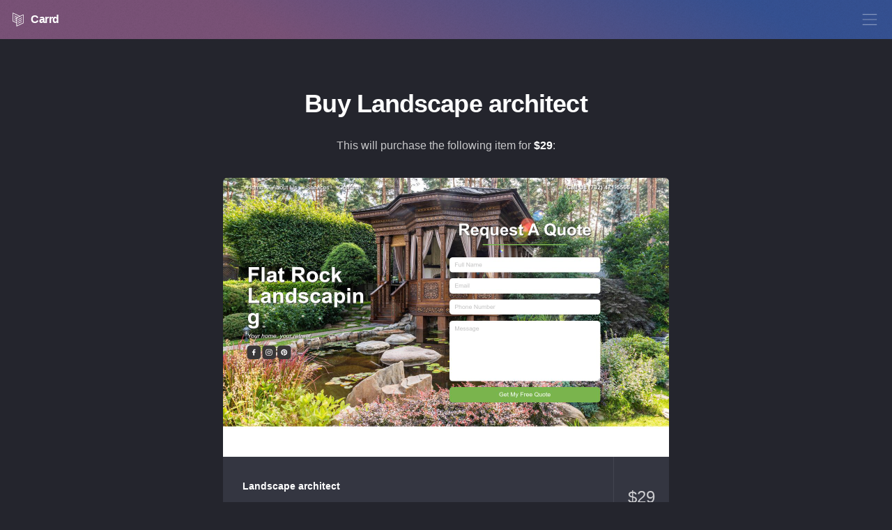

--- FILE ---
content_type: text/html; charset=UTF-8
request_url: https://carrd.co/buy/db7125d259d86468
body_size: 7063
content:
<!DOCTYPE HTML><html lang="en"><head><title>Buy Landscape architect - Carrd</title><meta name="description" content="This item grants access to the template &amp;quot;Landscape architect&amp;quot;. When activated, your account will instantly gain the ability to select use this template as a starting point for new sites." /><meta name="viewport" content="width=device-width,initial-scale=1.0,user-scalable=no" /><meta property="og:image" content="https://carrd.co/assets/images/etc/share.jpg" /><meta property="og:image:width" content="2400" /><meta property="og:image:height" content="1260" /><meta property="og:image:type" content="image/jpeg" /><meta property="twitter:card" content="summary_large_image" /><meta name="color-scheme" content="light only" /><meta name="apple-mobile-web-app-title" content="Carrd" /><meta name="apple-mobile-web-app-capable" content="yes" /><meta name="apple-mobile-web-app-status-bar-style" content="black-translucent" /><meta name="mobile-web-app-capable" content="yes" /><link rel="stylesheet" href="/assets/bundle.css?v=1767974583" /><link rel="stylesheet" href="/assets/website/bundle.css?v=1767974583" /></head><body id="website" class="template-default is-loading" data-action="buy"><svg xmlns="http://www.w3.org/2000/svg" version="1.1" xmlns:xlink="http://www.w3.org/1999/xlink" display="none"><symbol id="icon-menu" viewBox="0 0 456 552"><path d="M24,264h408v24H24V264z M24,120v24h408v-24H24z M24,432h408v-24H24V432z" /></symbol><symbol id="icon-cancel" viewBox="0 0 467 552"><path d="M250.4,276L440,465.5l-17,17L233.5,293L44,482.5l-17-17L216.5,276L27,86.5l17-17L233.5,259L423,69.5l17,17L250.4,276z" /></symbol><symbol id="icon-pro-lite" viewBox="0 0 552 552"><path d="M502.1,35H49.9c-13.2,0-24,10.8-24,24v303.9c0,13.2,10.8,24,24,24H502c13.2,0,24-10.8,24-24V59 C526.1,45.8,515.3,35,502.1,35z M183.3,210.2c-7.2,7.8-20.1,11.7-38.9,11.7h-34v53.9H92.9V143.2h50c8.8,0,15.5,0.4,20.2,1.3 c6.5,1.1,12,3.2,16.4,6.2s7.9,7.3,10.6,12.8c2.7,5.5,4,11.5,4,18.1C194.1,192.8,190.5,202.4,183.3,210.2z M307.3,275.8l-17.5-27.6 c-5.1-8-9.3-14-12.7-18.3c-3.3-4.2-6.3-7.2-8.9-8.9s-5.3-2.9-8-3.5c-2-0.4-5.2-0.6-9.8-0.6H230v58.9h-17.5V143.2h58.8 c11.8,0,20.8,1.2,27,3.6c6.2,2.4,11.1,6.6,14.7,12.6c3.7,6,5.5,12.7,5.5,20c0,9.4-3,17.3-9.1,23.8s-15.5,10.6-28.2,12.3 c4.6,2.2,8.2,4.4,10.6,6.6c5.1,4.7,10,10.6,14.6,17.6l23.1,36.1L307.3,275.8L307.3,275.8z M454.7,245.8 c-5.4,10.6-13.1,18.6-23.1,24.1c-9.9,5.5-20.7,8.2-32.2,8.2c-12.5,0-23.6-3-33.5-9c-9.8-6-17.3-14.3-22.3-24.7 c-5.1-10.4-7.6-21.5-7.6-33.1c0-22,5.9-39.2,17.7-51.7c11.8-12.5,27.1-18.7,45.8-18.7c12.2,0,23.3,2.9,33.1,8.8 c9.8,5.8,17.3,14,22.5,24.5s7.7,22.3,7.7,35.6C462.9,223.1,460.1,235.2,454.7,245.8z M171.8,167.9c2.8,3.9,4.2,8.7,4.2,14.2 c0,7.7-2.4,13.6-7.1,17.8c-4.8,4.2-12.8,6.3-24.1,6.3h-34.3v-47.4h33.9c8,0,13.4,0.4,16.4,1.2C165.3,161.3,169,163.9,171.8,167.9z M439.3,181.3c3.6,8,5.5,17.5,5.5,28.3c0,17.1-4.3,30.2-12.8,39.5c-8.5,9.3-19.4,13.9-32.6,13.9c-13,0-23.7-4.6-32.3-13.8 c-8.6-9.2-12.9-21.8-12.9-37.8c0-20,4.5-34.2,13.4-42.7c9-8.5,19.6-12.8,32.1-12.8c8.7,0,16.6,2.2,23.7,6.6 C430.3,167,435.6,173.3,439.3,181.3z M286.6,199.2c-4.5,1.7-10.8,2.5-18.8,2.5H230v-43.9h42c9.8,0,17,2,21.6,6.1 c4.6,4,6.8,9.2,6.8,15.5c0,4.3-1.2,8.2-3.5,11.9C294.5,194.9,291.1,197.6,286.6,199.2z M194,491.7h35v12h-49.1v-70.4H194V491.7z M237.6,432.6h14.1v71h-14.1V432.6z M259.1,432.6h55.4v12h-20.6v59h-14.1v-59h-20.7L259.1,432.6L259.1,432.6z M336.7,491.7h38.9v12 h-53v-71h51.7v12h-37.6v15.7h35v12h-35V491.7z M99.8,450.2l-15.1-30.5l-15.1,30.5L36,455.1l24.4,23.8l-5.8,33.6l30.1-15.8 l30.1,15.8l-5.8-33.6l24.4-23.8L99.8,450.2z M101.2,480.2l3,17.6l-15.8-8.3l-3.7-2l-3.7,2l-15.8,8.3l3-17.6L69,476l-3-2.9 l-12.8-12.4l17.6-2.6l4.2-0.6l1.9-3.8l7.9-16l7.9,16l1.9,3.8l4.2,0.6l17.6,2.6l-12.8,12.4l-3,2.9L101.2,480.2z M482.3,450.2 l-15.1-30.5l-15.1,30.5l-33.7,4.9l24.4,23.8l-5.8,33.6l30.1-15.8l30.1,15.8l-5.8-33.6l24.4-23.8L482.3,450.2z M483.7,480.2l3,17.6 l-15.8-8.3l-3.7-2l-3.7,2l-15.8,8.3l3-17.6l0.7-4.1l-3-2.9l-12.8-12.4l17.6-2.6l4.2-0.6l1.9-3.8l7.9-16l7.9,16l1.9,3.8l4.2,0.6 l17.6,2.6L486,473.1l-3,2.9L483.7,480.2z" /></symbol><symbol id="icon-pro-standard" viewBox="0 0 552 552"><path d="M49.9,386.9H502c13.2,0,24-10.8,24-24V59c0-13.2-10.8-24-24-24H49.9c-13.2,0-24,10.8-24,24v303.9 C25.9,376.1,36.7,386.9,49.9,386.9z M353.8,159.5c11.8-12.5,27.1-18.7,45.8-18.7c12.2,0,23.3,2.9,33.1,8.8 c9.8,5.8,17.3,14,22.5,24.5s7.7,22.3,7.7,35.6c0,13.4-2.7,25.5-8.1,36.1s-13.1,18.6-23.1,24.1c-9.9,5.5-20.7,8.2-32.2,8.2 c-12.5,0-23.6-3-33.5-9c-9.8-6-17.3-14.3-22.3-24.7c-5.1-10.4-7.6-21.5-7.6-33.1C336,189.2,342,172,353.8,159.5z M212.5,143.2h58.8 c11.8,0,20.8,1.2,27,3.6c6.2,2.4,11.1,6.6,14.7,12.6c3.7,6,5.5,12.7,5.5,20c0,9.4-3,17.3-9.1,23.8s-15.5,10.6-28.2,12.3 c4.6,2.2,8.2,4.4,10.6,6.6c5.1,4.7,10,10.6,14.6,17.6l23.1,36.1h-22.1l-17.5-27.6c-5.1-8-9.3-14-12.7-18.3 c-3.3-4.2-6.3-7.2-8.9-8.9s-5.3-2.9-8-3.5c-2-0.4-5.2-0.6-9.8-0.6H230v58.9h-17.5V143.2z M92.9,143.2h50c8.8,0,15.5,0.4,20.2,1.3 c6.5,1.1,12,3.2,16.4,6.2s7.9,7.3,10.6,12.8c2.7,5.5,4,11.5,4,18.1c0,11.3-3.6,20.8-10.8,28.6s-20.1,11.7-38.9,11.7h-34v53.9H92.9 V143.2z M144.7,206.3h-34.3v-47.4h33.9c8,0,13.4,0.4,16.4,1.2c4.6,1.3,8.3,3.9,11.1,7.8c2.8,3.9,4.2,8.7,4.2,14.2 c0,7.7-2.4,13.6-7.1,17.8C164.1,204.1,156.1,206.3,144.7,206.3z M367,249.3c-8.6-9.2-12.9-21.8-12.9-37.8c0-20,4.5-34.2,13.4-42.7 c9-8.5,19.6-12.8,32.1-12.8c8.7,0,16.6,2.2,23.7,6.6c7,4.4,12.4,10.7,16,18.7s5.5,17.5,5.5,28.3c0,17.1-4.3,30.2-12.8,39.5 c-8.5,9.3-19.4,13.9-32.6,13.9C386.4,263.1,375.6,258.5,367,249.3z M267.7,201.7H230v-43.9h42c9.8,0,17,2,21.6,6.1 c4.6,4,6.8,9.2,6.8,15.5c0,4.3-1.2,8.2-3.5,11.9c-2.4,3.6-5.8,6.3-10.3,8C282,200.9,275.8,201.7,267.7,201.7z M83.3,471.7 c1.9,3.1,2.8,6.8,2.8,11.3c0,4.1-1.1,7.9-3.3,11.4c-2.2,3.6-5.4,6.2-9.4,7.9c-4.1,1.7-9.1,2.6-15.2,2.6c-8.8,0-15.6-2.1-20.3-6.2 s-7.5-10.2-8.5-18.1l13.7-1.4c0.8,4.7,2.5,8.1,5,10.3c2.5,2.2,5.9,3.3,10.2,3.3c4.5,0,7.9-1,10.2-2.9c2.3-2,3.4-4.2,3.4-6.9 c0-1.7-0.5-3.1-1.5-4.3c-1-1.2-2.7-2.2-5.1-3.1c-1.6-0.6-5.4-1.6-11.3-3.1c-7.5-1.9-12.8-4.2-15.9-7c-4.3-3.9-6.4-8.7-6.4-14.3 c0-3.6,1-7,3-10.1s4.9-5.5,8.7-7.2c3.8-1.6,8.4-2.5,13.7-2.5c8.7,0,15.3,2,19.8,5.9c4.4,3.9,6.7,9.1,7,15.6l-14.1,0.6 c-0.6-3.6-1.9-6.3-3.9-7.9s-5-2.4-8.9-2.4c-4.1,0-7.3,0.9-9.6,2.6c-1.5,1.1-2.2,2.6-2.2,4.4c0,1.7,0.7,3.1,2.1,4.3 c1.8,1.5,6.1,3.1,12.9,4.7s11.9,3.4,15.2,5.1C78.9,466.2,81.5,468.6,83.3,471.7z M143.5,444.7h-20.6v59h-14.1v-59H88.1v-12h55.4 V444.7z M160.5,432.6l-27.1,71h14.9l5.8-16.1H182l6.1,16.1h15.3l-27.9-71H160.5z M158.4,475.6l9.4-26.4l9.6,26.4H158.4z M248.3,432.6h13.1v71h-14.1l-28.1-46.3v46.3h-13.1v-71h13.7l28.5,47.4L248.3,432.6L248.3,432.6z M327.5,452 c-1.5-4.5-3.7-8.4-6.7-11.5c-2.9-3.1-6.4-5.3-10.5-6.5c-3-0.9-7.5-1.4-13.3-1.4h-25.7v71h26.5c5.2,0,9.3-0.5,12.5-1.5 c4.2-1.4,7.4-3.2,9.9-5.7c3.2-3.2,5.7-7.4,7.5-12.5c1.4-4.2,2.1-9.3,2.1-15.1C329.7,462.2,329,456.6,327.5,452z M313.8,481.2 c-1,3.2-2.2,5.5-3.7,6.9s-3.4,2.4-5.7,3c-1.7,0.5-4.6,0.7-8.5,0.7h-10.5v-47h6.3c5.7,0,9.6,0.2,11.6,0.7c2.6,0.6,4.8,1.7,6.5,3.3 s3,3.9,4,6.9c1,2.9,1.4,7.2,1.4,12.6C315.2,473.7,314.7,478,313.8,481.2z M356.9,432.6l-27.1,71h14.9l5.8-16.1h27.9l6.1,16.1h15.3 l-27.9-71H356.9z M354.7,475.6l9.4-26.4l9.6,26.4H354.7z M448.4,478.3c-2-2.2-4.5-4.1-7.5-6c6.1-0.9,10.7-3.1,13.8-6.6 c3.1-3.5,4.6-7.9,4.6-13.2c0-4.2-1-7.9-3-11.2c-2-3.3-4.7-5.5-8.1-6.8s-8.8-1.9-16.2-1.9h-29.6v71h14.1V474h2.9 c3.2,0,5.6,0.3,7.1,0.8s2.9,1.5,4.2,3c1.3,1.4,3.8,4.9,7.4,10.4l10.2,15.5H465l-8.5-13.9C453.1,484.3,450.4,480.4,448.4,478.3z M426.8,462.7h-10.4v-18h11c5.7,0,9.1,0.1,10.3,0.2c2.3,0.4,4,1.3,5.3,2.8s1.9,3.4,1.9,5.8c0,2.1-0.5,3.9-1.4,5.3 c-1,1.4-2.3,2.4-3.9,3C437.8,462.4,433.5,462.7,426.8,462.7z M523.8,452c-1.5-4.5-3.7-8.4-6.7-11.5c-2.9-3.1-6.4-5.3-10.5-6.5 c-3-0.9-7.5-1.4-13.3-1.4h-25.7v71h26.5c5.2,0,9.3-0.5,12.5-1.5c4.2-1.4,7.4-3.2,9.9-5.7c3.2-3.2,5.7-7.4,7.5-12.5 c1.4-4.2,2.1-9.3,2.1-15.1C526.1,462.2,525.3,456.6,523.8,452z M510.1,481.2c-1,3.2-2.2,5.5-3.7,6.9s-3.4,2.4-5.7,3 c-1.7,0.5-4.6,0.7-8.5,0.7h-10.5v-47h6.3c5.7,0,9.6,0.2,11.6,0.7c2.6,0.6,4.8,1.7,6.5,3.3s3,3.9,4,6.9c1,2.9,1.4,7.2,1.4,12.6 C511.5,473.7,511.1,478,510.1,481.2z" /></symbol><symbol id="icon-pro-plus" viewBox="0 0 552 552"><path d="M502.1,35H49.9c-13.2,0-24,10.8-24,24v303.9c0,13.2,10.8,24,24,24H502c13.2,0,24-10.8,24-24V59 C526.1,45.8,515.3,35,502.1,35z M183.3,210.2c-7.2,7.8-20.1,11.7-38.9,11.7h-34v53.9H92.9V143.2h50c8.8,0,15.5,0.4,20.2,1.3 c6.5,1.1,12,3.2,16.4,6.2s7.9,7.3,10.6,12.8c2.7,5.5,4,11.5,4,18.1C194.1,192.8,190.5,202.4,183.3,210.2z M307.3,275.8l-17.5-27.6 c-5.1-8-9.3-14-12.7-18.3c-3.3-4.2-6.3-7.2-8.9-8.9s-5.3-2.9-8-3.5c-2-0.4-5.2-0.6-9.8-0.6H230v58.9h-17.5V143.2h58.8 c11.8,0,20.8,1.2,27,3.6c6.2,2.4,11.1,6.6,14.7,12.6c3.7,6,5.5,12.7,5.5,20c0,9.4-3,17.3-9.1,23.8s-15.5,10.6-28.2,12.3 c4.6,2.2,8.2,4.4,10.6,6.6c5.1,4.7,10,10.6,14.6,17.6l23.1,36.1L307.3,275.8L307.3,275.8z M454.7,245.8 c-5.4,10.6-13.1,18.6-23.1,24.1c-9.9,5.5-20.7,8.2-32.2,8.2c-12.5,0-23.6-3-33.5-9c-9.8-6-17.3-14.3-22.3-24.7 c-5.1-10.4-7.6-21.5-7.6-33.1c0-22,5.9-39.2,17.7-51.7c11.8-12.5,27.1-18.7,45.8-18.7c12.2,0,23.3,2.9,33.1,8.8 c9.8,5.8,17.3,14,22.5,24.5s7.7,22.3,7.7,35.6C462.9,223.1,460.1,235.2,454.7,245.8z M171.8,167.9c2.8,3.9,4.2,8.7,4.2,14.2 c0,7.7-2.4,13.6-7.1,17.8c-4.8,4.2-12.8,6.3-24.1,6.3h-34.3v-47.4h33.9c8,0,13.4,0.4,16.4,1.2C165.3,161.3,169,163.9,171.8,167.9z M439.3,181.3c3.6,8,5.5,17.5,5.5,28.3c0,17.1-4.3,30.2-12.8,39.5c-8.5,9.3-19.4,13.9-32.6,13.9c-13,0-23.7-4.6-32.3-13.8 c-8.6-9.2-12.9-21.8-12.9-37.8c0-20,4.5-34.2,13.4-42.7c9-8.5,19.6-12.8,32.1-12.8c8.7,0,16.6,2.2,23.7,6.6 C430.3,167,435.6,173.3,439.3,181.3z M286.6,199.2c-4.5,1.7-10.8,2.5-18.8,2.5H230v-43.9h42c9.8,0,17,2,21.6,6.1 c4.6,4,6.8,9.2,6.8,15.5c0,4.3-1.2,8.2-3.5,11.9C294.5,194.9,291.1,197.6,286.6,199.2z M201.2,433.7c-2.6-0.7-8.2-1.1-16.7-1.1 h-22.6v71H176v-26.8h9.2c6.4,0,11.2-0.3,14.6-1c2.5-0.5,4.9-1.7,7.3-3.4c2.4-1.7,4.4-4,5.9-7c1.6-3,2.3-6.6,2.3-11 c0-5.7-1.3-10.3-4-13.8C208.5,437.1,205.2,434.8,201.2,433.7z M199.1,460.2c-1.1,1.6-2.5,2.7-4.4,3.5c-1.9,0.7-5.6,1.1-11.1,1.1 h-7.7v-20.2h6.8c5.1,0,8.4,0.2,10.1,0.5c2.3,0.4,4.2,1.5,5.7,3.1c1.5,1.7,2.2,3.8,2.2,6.4C200.7,456.8,200.2,458.6,199.1,460.2z M233.9,491.7h35v12h-49.1v-70.4h14.1V491.7z M313.1,432.6h14.1v37.3c0,8.5-0.4,14.5-1.1,18.1c-0.8,3.5-2.2,6.5-4.2,8.9 s-4.8,4.4-8.2,5.8c-3.4,1.4-7.9,2.2-13.4,2.2c-6.7,0-11.7-0.8-15.1-2.3c-3.4-1.6-6.2-3.6-8.2-6.1s-3.3-5.1-3.9-7.9 c-0.9-4.1-1.4-10.1-1.4-18v-37.9h14.1v38.5c0,6.1,0.2,10.1,0.5,11.9c0.6,2.9,2,5.2,4.3,7s5.4,2.6,9.3,2.6c4,0,7-0.8,9-2.5 s3.2-3.7,3.7-6.1c0.4-2.4,0.6-6.4,0.6-12.1L313.1,432.6L313.1,432.6z M385,471.7c1.9,3.1,2.8,6.8,2.8,11.3c0,4.1-1.1,7.9-3.3,11.4 c-2.2,3.6-5.4,6.2-9.4,7.9c-4.1,1.7-9.1,2.6-15.2,2.6c-8.8,0-15.6-2.1-20.3-6.2c-4.7-4.1-7.5-10.2-8.5-18.1l13.7-1.4 c0.8,4.7,2.5,8.1,5,10.3c2.5,2.2,5.9,3.3,10.2,3.3c4.5,0,7.9-1,10.2-2.9c2.3-2,3.4-4.2,3.4-6.9c0-1.7-0.5-3.1-1.5-4.3 c-1-1.2-2.7-2.2-5.1-3.1c-1.6-0.6-5.4-1.6-11.3-3.1c-7.5-1.9-12.8-4.2-15.9-7c-4.3-3.9-6.4-8.7-6.4-14.3c0-3.6,1-7,3-10.1 s4.9-5.5,8.7-7.2c3.8-1.6,8.4-2.5,13.7-2.5c8.7,0,15.3,2,19.8,5.9c4.4,3.9,6.7,9.1,7,15.6l-14.1,0.6c-0.6-3.6-1.9-6.3-3.9-7.9 s-5-2.4-8.9-2.4c-4.1,0-7.3,0.9-9.6,2.6c-1.5,1.1-2.2,2.6-2.2,4.4c0,1.7,0.7,3.1,2.1,4.3c1.8,1.5,6.1,3.1,12.9,4.7 s11.9,3.4,15.2,5.1C380.6,466.2,383.1,468.6,385,471.7z M133.5,455.1l-24.4,23.8l5.8,33.6l-30.1-15.8l-30.1,15.8l5.8-33.6L36,455.1 l33.7-4.9l15.1-30.5l15.1,30.5L133.5,455.1z M516,455.1l-24.4,23.8l5.8,33.6l-30.1-15.8l-30.1,15.8l5.8-33.6l-24.4-23.8l33.7-4.9 l15.1-30.5l15.1,30.5L516,455.1z" /></symbol><symbol id="icon-carrd-light" viewBox="0 0 480 552"><path d="M446.1,83.3c-1.2-0.7-2.6-0.8-3.9-0.2l-130.7,62.7L37.7,14.4c-1.2-0.6-2.7-0.5-3.9,0.2c-1.2,0.7-1.9,2-1.9,3.4v324.5 c0,1.6,1,3.1,2.5,3.7l143.8,60.2c0.5,0.2,1,0.3,1.5,0.3c0,0,0,0,0,0v129.3c0,1.4,0.7,2.7,1.9,3.4c0.6,0.4,1.4,0.6,2.1,0.6 c0.6,0,1.2-0.1,1.7-0.4l260.1-124.8c1.4-0.7,2.3-2.1,2.3-3.6V86.6C448,85.3,447.3,84,446.1,83.3z M40,339.8V24.4l262.3,125.8 l-78.2,37.5c-0.4-0.6-0.9-1.1-1.6-1.4l-122.4-55.7c-2-0.9-4.4,0-5.3,2c-0.9,2,0,4.4,2,5.3l118.6,54l-33.3,16 c-1.4,0.7-2.3,2.1-2.3,3.6v26.2l-80-32.2c-2.1-0.8-4.4,0.2-5.2,2.2c-0.8,2,0.2,4.4,2.2,5.2l83,33.4v66.3l-80-32.2 c-2.1-0.8-4.4,0.2-5.2,2.2c-0.8,2,0.2,4.4,2.2,5.2l83,33.4v77.2L40,339.8z M440,408.6l-252.1,121V318.3c0,0,0,0,0,0v-74.9 c0,0,0,0,0,0V214L440,93V408.6z M242.7,273.3c-1-2-0.1-4.4,1.9-5.3l135.3-65.4c2-1,4.4-0.1,5.3,1.9c1,2,0.1,4.4-1.9,5.3L248,275.2 c-0.6,0.3-1.2,0.4-1.7,0.4C244.8,275.6,243.3,274.8,242.7,273.3z M242.7,348.2c-1-2-0.1-4.4,1.9-5.3l135.3-65.4 c2-1,4.4-0.1,5.3,1.9c1,2,0.1,4.4-1.9,5.3L248,350.1c-0.6,0.3-1.2,0.4-1.7,0.4C244.8,350.5,243.3,349.6,242.7,348.2z M242.7,423.1 c-1-2-0.1-4.4,1.9-5.3l135.3-65.4c2-1,4.4-0.1,5.3,1.9c1,2,0.1,4.4-1.9,5.3L248,425c-0.6,0.3-1.2,0.4-1.7,0.4 C244.8,425.4,243.3,424.5,242.7,423.1z" /></symbol><symbol id="icon-carrd" viewBox="0 0 480 552"><path d="M450.4,76.5c-3.5-2.2-7.9-2.4-11.6-0.7l-127.3,61L41.2,7.2c-3.7-1.8-8.1-1.5-11.6,0.7C26.1,10,24,13.9,24,18v324.5 c0,4.8,2.9,9.2,7.4,11.1l140.5,58.8v123.6c0,4.1,2.1,8,5.6,10.2c1.9,1.2,4.2,1.8,6.4,1.8c1.8,0,3.5-0.4,5.2-1.2l260.1-124.8 c4.2-2,6.8-6.2,6.8-10.8V86.6C456,82.5,453.9,78.7,450.4,76.5z M48,334.5V37.1l235.8,113.1l-59.1,28.4l-121.3-55.2 c-6-2.7-13.1-0.1-15.9,6c-2.7,6-0.1,13.1,6,15.9l103.1,46.9l-17.8,8.6c-4.2,2-6.8,6.2-6.8,10.8v14.3l-69-27.8 c-6.1-2.5-13.1,0.5-15.6,6.7c-2.5,6.1,0.5,13.1,6.7,15.6l77.9,31.4v49l-69-27.8c-6.1-2.5-13.1,0.5-15.6,6.7 c-2.5,6.1,0.5,13.1,6.7,15.6l77.9,31.4v59.8L48,334.5z M432,403.6L195.9,516.9V318.2c0,0,0,0,0-0.1v-74.8c0,0,0,0,0-0.1V219 L432,105.7V403.6z M235.5,276.8c-2.9-6-0.4-13.1,5.6-16l135.3-65.4c6-2.9,13.1-0.4,16,5.6c2.9,6,0.4,13.1-5.6,16l-135.3,65.4 c-1.7,0.8-3.5,1.2-5.2,1.2C241.8,283.6,237.5,281.1,235.5,276.8z M235.5,351.7c-2.9-6-0.4-13.1,5.6-16l135.3-65.4 c6-2.9,13.1-0.4,16,5.6c2.9,6,0.4,13.1-5.6,16l-135.3,65.4c-1.7,0.8-3.5,1.2-5.2,1.2C241.8,358.5,237.5,356,235.5,351.7z M235.5,426.6c-2.9-6-0.4-13.1,5.6-16l135.3-65.4c6-2.9,13.1-0.4,16,5.6c2.9,6,0.4,13.1-5.6,16l-135.3,65.4 c-1.7,0.8-3.5,1.2-5.2,1.2C241.8,433.4,237.5,430.9,235.5,426.6z" /></symbol><symbol id="icon-lock" viewBox="0 0 408 552"><path d="M333.9,192c-1-25.8-6.6-85.6-37.4-116.5c-40.6-40.6-144.3-40.6-185,0C80.7,106.4,75,166.2,74.1,192H24v288h359.1l0.9-288 H333.9z M128.5,92.5C143,78,171.9,69,204,69s61,9,75.5,23.5c24.4,24.4,29.4,76.3,30.4,99.5H98.1C99.2,164.5,105.7,115.2,128.5,92.5z M359.2,456H48V216h26.2h259.6H360L359.2,456z" /></symbol><symbol id="icon-crosshair" viewBox="0 0 456 552"><path d="M24,72v408h407.8L432,72H24z M48,456V288h168v168H48z M240,456V288h167.9l-0.1,168H240z M408,96l-0.1,168H240V96h-24v168 H48V96h47.4H216h24H408L408,96L408,96z M408,96L408,96 M408,96H240 M216,96H95.4 M240,96h-24" /></symbol><symbol id="icon-expand" viewBox="0 0 456 552"><path d="M432,72v122.3h-24V113L266.5,254.5l-17-17L391,96h-81.3V72H432z M189.5,297.5L48,439v-81.3H24V480h122.3v-24H65 l141.5-141.5L189.5,297.5z" /></symbol><symbol id="icon-delete" viewBox="0 0 432 552"><path d="M228,444h-24V204h24V444z M156,204h-24v240h24V204z M300,204h-24v240h24V204z M408,180h-24.9l-24,312H72.9l-24-312H24V96 h132V36h114v60h138V180z M180,96h66V60h-66V96z M48,156h336v-36H270H156H48V156z M359,180H73l22.2,288h241.8L359,180z" /></symbol><symbol id="icon-redo" viewBox="0 0 456 552"><path d="M295.6,161h94.3c-3.7-4.5-7.7-8.9-11.9-13c-74.5-74.5-195.6-74.5-270,0c-36.4,36.4-56.1,84.5-56,135h0 c0,3.8,0.1,7.5,0.3,11.2c0,0.4,0.1,0.8,0.1,1.2c0.1,1.2,0.2,2.5,0.3,3.7c0.3,3.6,0.7,7.3,1.2,10.9l0,0c4.3,30.5,15.7,59,33.3,83.7 l0.1,0c6.1,8.6,13.1,16.8,20.6,24.4c3,3,6.2,6,9.4,8.8c0.5,0.5,1.1,0.9,1.6,1.4c0.4,0.4,0.9,0.7,1.3,1.1c1.2,1,2.4,2,3.6,3 c0,0,0,0,0,0c1.5,1.2,3,2.3,4.5,3.5l0,0C161.3,460.6,201.1,474,243,474c51,0,99-19.9,135-55.9l17,17c-40.6,40.6-94.6,63-152,63 c-57.4,0-111.4-22.4-152-63c-8.5-8.5-16.3-17.7-23.2-27.4l0,0c-6.1-8.6-11.6-17.6-16.4-26.9c-15.5-30.4-23.4-63.3-23.4-97.6h0 c0-22.5,3.5-45,10.4-66.4C49,184.2,66.7,155.4,91,131.1c40.6-40.6,94.6-63,152-63c57.4,0,111.4,22.4,152,63 c4.5,4.5,8.9,9.3,13,14.2V48.7h24V185H295.6V161z" /></symbol><symbol id="icon-transfer" viewBox="0 0 456 552"><path d="M386.1,174H24v-24h362.1l-57.5-57.5l17-17l86.5,86.5l-86.5,86.5l-17-17L386.1,174z M127.4,320.5l-17-17L23.9,390l86.5,86.5 l17-17L69.9,402H432v-24H69.9L127.4,320.5z" /></symbol><symbol id="icon-sort" viewBox="0 0 456 552"><path d="M114,71.9l86.5,86.5l-17,17L126,117.9V480h-24V117.9l-57.5,57.5l-17-17L114,71.9z M411.5,376.6L354,434.1V72h-24v362.1 l-57.5-57.5l-17,17l86.5,86.5l86.5-86.5L411.5,376.6z" /></symbol><symbol id="icon-crop-free" viewBox="0 0 552 552"><path d="M540.1,443.5l-0.1-24l-95.8,0.5V108h-312L132,12l-24,0l0.1,96L12,108l0,24l96.2,0v312h312l0.1,96l24,0l-0.1-96L540.1,443.5 z M132.2,132.1L132.2,132.1L132.2,132.1l288,0v288h-288V132.1z" /></symbol><symbol id="icon-crop-fixed" viewBox="0 0 552 552"><path d="M540.1,443.5l-0.1-24l-95.8,0.5V132l95.9,0l0-24l-96.1,0l0.1-96l-24,0l-0.1,96.1H132.1L132,12l-24,0l0.1,96L12,108l0,24 l96.2,0V420l-96.1-0.5l-0.1,24l95.9,0.5l-0.1,96l24,0l0.1-96h288.3l0.1,96l24,0l-0.1-96L540.1,443.5z M132.2,132.1L132.2,132.1 L132.2,132.1l287.7,0v0l0.3,0v288h-288V132.1z" /></symbol><symbol id="icon-crop-off" viewBox="0 0 552 552"><path d="M539.9,419.5l-95.8,0.5V124.9L548.5,20.5l-17-17L427,108H132.1L132,12l-24,0l0.1,96L12,108l0,24l96.2,0v295L3.6,531.6 l17,17L125.1,444h295.1l0.1,96l24,0l-0.1-96l95.9-0.5L539.9,419.5z M132.2,132.1L132.2,132.1L132.2,132.1l270.9,0L132.2,403V132.1z M420.2,148.9V420H149.1L420.2,148.9z" /></symbol><symbol id="icon-adjustments" viewBox="0 0 552 552"><path d="M432,150v24h-96v72h-36v-72H24v-24h276V78h36v72H432z M156,306h-36v72H24v24h96v72h36v-72h276v-24H156V306z" /></symbol><symbol id="icon-effects" viewBox="0 0 552 552"><path d="M180,336l-36.8-119.2L24,180l119.2-36.8L180,24l36.8,119.2L336,180l-119.2,36.8L180,336z M445.5,262.5L420,180l-25.5,82.5 L312,288l82.5,25.5L420,396l25.5-82.5L528,288L445.5,262.5z M252,372l-18.4,59.6L174,450l59.6,18.4L252,528l18.4-59.6L330,450 l-59.6-18.4L252,372z" /></symbol></svg><header class="site-header"><a href="/" class="logo"><svg><use xlink:href="#icon-carrd"></use></svg><span class="label">Carrd</span></a><nav><a href="#menu"><svg><use xlink:href="#icon-menu"></use></svg><span class="label">Menu</span></a></nav></header><section class="menu-overlay" id="menu"><div class="inner"><ul><li><a href="/login"><h2>Log In</h2><p>Log in to an existing account</p></a></li><li><a href="/signup"><h2>Sign Up</h2><p>Create a free Carrd account</p></a></li><li><a href="/docs"><h2>Documentation</h2><p>Get answers and instructions</p></a></li><li><a href="/docs/general/changelog"><h2>Changelog</h2><p>Learn what's new (and changed)</p></a></li><li><a href="/pro"><h2>Go Pro!</h2><p>Upgrade your Carrd experience</p></a></li><li><a href="/contact"><h2>Contact</h2><p>Send your questions and comments</p></a></li></ul></div><nav><a href="#menu"><svg><use xlink:href="#icon-cancel"></use></svg><span class="label">Close</span></a></nav></section><div class="inner special"><h1>Buy Landscape architect</h1><p>This will purchase the following item for <strong><span class="prefix">$</span>29</strong>:</p><div class="sku-card template"><div class="thumbnail"><a href="https://carrd.co/templates/a3b66195d9116933" target="_blank">View Demo</a><img src="/assets/public/NG/E3/OW/Y2/NGE3OWY2ODk3NWIwNjVkNjc4MjY5NTFhMzc4ZTg4Mjc.jpg?v=b86080eca235c55996b51251fbda4e23" alt="Screenshot"></div><div class="content"><h3 class="title">Landscape architect</h3><p class="description">Templatery (<a href="https://templetary.com" target="_blank">templetary.com</a>)</p></div><div class="price"><span class="amount"><span class="prefix">$</span>29</span></div><div class="details"><h4>Description</h4><p><em>"Classic carrd template suitable for landscape architect or gardener."</em><p>This item grants access to the template "<strong>Landscape architect</strong>". When activated on an account, it will instantly gain the ability to select and use this template as a starting point for new sites.</p><h4>Requirements</h4><p>This template requires <strong>Pro Standard</strong> or higher due to its use of more than <strong>50</strong> elements and <strong>Forms</strong>.</p></div></div><ul class="action-list fit"><li><a href="https://carrd.co/templates/a3b66195d9116933" class="button" target="_blank">View Demo</a></li><li><a href="/dashboard/account/library/buy/db7125d259d86468" class="button special">Buy Now</a></li></ul></div><footer class="site-footer"><ul class="menu-list"><li><a href="/">Home</a></li><li><a href="/terms">Terms</a></li><li><a href="/privacy">Privacy</a></li><li><a href="/contact">Contact</a></li></ul><p class="copyright">&copy; Carrd Inc. All rights reserved.</p></footer><script src="/assets/bundle.js?v=1767974583"></script><script src="/assets/website/bundle.js?v=1767974583"></script><script>(function(d,x,y,z){z(y(x("%61%70%70%2e%75%73%65%72%2e%69%6e%69%74%28%7b%22%6c%6f%67%67%65%64%49%6e%22%3a%66%61%6c%73%65%2c%22%73%72%74%6e%22%3a%6e%75%6c%6c%2c%22%73%72%74%22%3a%6e%75%6c%6c%2c%22%68%61%73%68%22%3a%6e%75%6c%6c%7d%29%3b%61%70%70%2e%70%6c%61%6e%2e%69%6e%69%74%28%7b%22%69%64%22%3a%31%2c%22%70%65%72%6b%73%22%3a%5b%5d%2c%22%74%72%69%61%6c%50%65%72%6b%73%22%3a%5b%32%2c%31%2c%34%2c%35%2c%31%30%2c%33%2c%39%2c%31%38%2c%31%32%2c%32%35%2c%32%36%2c%31%34%2c%31%35%2c%31%36%2c%31%39%5d%2c%22%74%72%69%61%6c%55%73%65%64%22%3a%66%61%6c%73%65%7d%29%3b%61%70%70%2e%77%65%62%73%69%74%65%2e%69%6e%69%74%28%7b%7d%29")))})(window,decodeURIComponent,unescape,eval);</script></body></html>

--- FILE ---
content_type: text/css
request_url: https://carrd.co/assets/website/bundle.css?v=1767974583
body_size: 5639
content:
.menu-overlay{-webkit-overflow-scrolling:touch;align-items:center;background-image:url("/assets/images/etc/overlay.png"),linear-gradient(30deg, rgba(121, 82, 119, 0.975) 30%, #355192 85%);background-position:center,center;background-repeat:repeat,no-repeat;background-size:256px,cover;display:flex;height:100%;justify-content:center;left:0;opacity:0;outline:0;overflow-x:hidden;overflow-y:auto;pointer-events:none;position:fixed;text-align:center;top:0;transition-delay:.25s;transition:opacity .25s ease,visibility .25s;visibility:hidden;width:100%;z-index:10001}.menu-overlay nav{height:3.5em;line-height:3.5em;position:absolute;right:0;top:0}.menu-overlay nav a[href="#menu"]{-webkit-tap-highlight-color:rgba(255,255,255,0);align-items:center;border:0;color:rgba(255,255,255,.4);display:block;display:flex;height:inherit;justify-content:center;line-height:inherit;outline:0;position:relative;width:4em}.menu-overlay nav a[href="#menu"]>svg{display:block;fill:rgba(255,255,255,.4);height:1.75em;left:.25em;position:relative;transition:fill .2s ease-in-out;width:1.75em}.menu-overlay nav a[href="#menu"]>.label{display:none}.menu-overlay nav a[href="#menu"]:hover{color:#fff}.menu-overlay nav a[href="#menu"]:hover>svg{fill:#fff}.menu-overlay>.inner{max-width:80em;opacity:0;padding:3em;transform:scale(0.9875);transition-delay:0s;transition:transform .3125s ease,opacity .25s ease;width:100%}.menu-overlay>.inner ul{align-items:center;border-radius:6px;border:solid 2px rgba(255,255,255,.075);display:flex;flex-wrap:wrap;justify-content:center;list-style:none;margin:0;padding:0}.menu-overlay>.inner ul li{border-left:solid 2px rgba(255,255,255,.075);border-top:solid 2px rgba(255,255,255,.075);padding:0;width:33.3333333333%}.menu-overlay>.inner ul li:nth-child(-n+3){border-top-width:0}.menu-overlay>.inner ul li:nth-child(-n+3) a{padding-top:2.125em}.menu-overlay>.inner ul li:nth-last-child(-n+3) a{padding-bottom:2.125em}.menu-overlay>.inner ul li:nth-child(3n+1){border-left-width:0}.menu-overlay>.inner ul li a{-webkit-tap-highlight-color:rgba(255,255,255,0);align-items:center;border:0;display:block;display:flex;flex-direction:column;height:10em;justify-content:center;padding:2em 1em;transition:color 0.2s ease-in-out}.menu-overlay>.inner ul li a h2{margin:0 0 .35em 0}.menu-overlay>.inner ul li a>:last-child{margin-bottom:0}.menu-overlay>.inner ul li a:hover{background-color:rgba(255,255,255,.025);color:rgba(255,255,255,.75)}.menu-overlay.visible{opacity:1;pointer-events:auto;transition-delay:0s;visibility:visible}.menu-overlay.visible>.inner{opacity:1;transform:translateY(0);transition-delay:.25s}.menu-overlay.docked{align-items:flex-start;border-radius:0}.menu-overlay.docked>.inner{border-radius:0}.menu-overlay.docked>.inner>.content header{border-radius:0}.menu-overlay.docked>.inner>.content header::before,.menu-overlay.docked>.inner>.content header::after{border-radius:0}@media screen and (max-width: 980px){.menu-overlay>.inner ul li{width:50%}.menu-overlay>.inner ul li:nth-child(-n+3){border-top-width:2px}.menu-overlay>.inner ul li:nth-child(3n+1){border-left-width:2px}.menu-overlay>.inner ul li:nth-child(-n+2){border-top-width:0}.menu-overlay>.inner ul li:nth-child(2n+1){border-left-width:0}}@media screen and (max-width: 736px){.menu-overlay nav{height:3.5em;line-height:3.5em}.menu-overlay nav a[href="#menu"]{width:3.5em}}@media screen and (max-width: 480px){.menu-overlay{text-align:left}.menu-overlay .inner{padding:.5em 0;width:100%}.menu-overlay .inner ul{border-radius:0;border:0;display:block}.menu-overlay .inner ul li{border-left-width:0 !important;width:100%}.menu-overlay .inner ul li:nth-child(-n+2){border-top-width:2px}.menu-overlay .inner ul li:nth-child(2n+1){border-left-width:2px}.menu-overlay .inner ul li:first-child{border-top-width:0 !important}.menu-overlay .inner ul li:nth-child(-n+3) a{padding-top:1.5em}.menu-overlay .inner ul li:nth-last-child(-n+3) a{padding-bottom:1.5em}.menu-overlay .inner ul li a{display:block;height:auto;padding:1.5em 1.5em}}body.touch .menu-overlay>.inner ul li a:hover{background:none}.site-footer{background-color:#21222a;margin:0;padding:3em 2em;text-align:center;width:100%}.site-footer ul.menu-list{font-size:.8em;margin:0}.site-footer ul.menu-list a{color:rgba(255,255,255,.25)}.site-footer ul.menu-list a:hover{color:#fff}.site-footer .copyright{color:rgba(255,255,255,.25);font-size:.8em;margin:1.75em 0 0 0;opacity:.5}.site-footer .copyright a{color:inherit}@media screen and (max-width: 736px){.site-footer{padding:2em}}@media screen and (max-width: 480px){.site-footer ul.menu-list li{border-left:0;margin:.75em 1em;padding-left:0}}.site-header{background-image:url("/assets/images/etc/overlay.png"),linear-gradient(30deg, #795277 30%, #355192 85%);background-position:center,center;background-repeat:repeat,no-repeat;background-size:256px,cover;display:block;height:3.5em;left:0;line-height:3.5em;position:fixed;top:0;width:100%;z-index:10000}.site-header .logo{-webkit-tap-highlight-color:rgba(255,255,255,0);align-items:center;border:0;display:block;display:flex;height:inherit;left:1em;line-height:inherit;outline:0;position:absolute;top:0}.site-header .logo>svg{fill:#fff;height:1.25em;margin-right:.5em;width:1.25em}.site-header .logo>.label{color:#fff;display:block;font-weight:bold;letter-spacing:-0.025em}.site-header nav{height:inherit;line-height:inherit;position:absolute;right:0;top:0}.site-header nav a[href="#menu"]{-webkit-tap-highlight-color:rgba(255,255,255,0);align-items:center;border:0;color:rgba(255,255,255,.4);display:block;display:flex;height:inherit;justify-content:center;line-height:inherit;outline:0;position:relative;width:4em}.site-header nav a[href="#menu"]>svg{display:block;fill:rgba(255,255,255,.4);height:1.75em;transition:fill .2s ease-in-out;width:1.75em}.site-header nav a[href="#menu"]>.label{display:none}.site-header nav a[href="#menu"]:hover{color:#fff}.site-header nav a[href="#menu"]:hover>svg{fill:#fff}.site-header~.inner{margin-top:3.5em}@media screen and (max-width: 736px){.site-header{height:3em;line-height:3em}.site-header nav a[href="#menu"]{text-indent:3em;width:3em}.site-header~.inner{margin-top:3em}}body.template-index .site-header{background:none}body.template-index .site-header .logo{display:none}body.template-default{align-items:center;display:flex;flex-direction:column;justify-content:space-between;min-height:100vh;text-align:left}body.template-default::before{content:"";display:block}body.template-default>.inner{margin-left:auto;margin-right:auto;max-width:calc(100% - 5em);padding:6em 0;width:40em}body.template-default>.inner>:last-child{margin-bottom:0 !important}body.template-default>.inner>.box{background:rgba(71,73,88,.475);border-radius:8px;max-width:100%;padding:var(--box-padding-tb) var(--box-padding-lr);margin-bottom:3em;margin-top:3em}body.template-default>.inner>.box>h2:first-child{margin-top:.25em}body.template-default>.inner>.box>:last-child,body.template-default>.inner>.box>:last-child>:last-child,body.template-default>.inner>.box>:last-child>:last-child>:last-child{margin-bottom:0}body.template-default>.inner>.box.compact{padding:2em}body.template-default>.inner>.box footer.has-actions{border-top:solid 1px rgba(255,255,255,.075);bottom:calc(var(--box-padding-tb)*-1);left:calc(var(--box-padding-lr)*-1);margin-top:calc(var(--box-padding-tb)*-1);min-width:calc(100% + var(--box-padding-lr)*2);padding:var(--box-padding-tb) var(--box-padding-lr);position:relative}body.template-default>.inner>.box footer.has-actions>.field+ul.action-list{margin-top:calc(var(--box-padding-tb)*.75)}body.template-default>.inner>.box .field-group+footer.has-actions,body.template-default>.inner>.box .field+footer.has-actions{margin-top:calc((var(--box-padding-tb) * -1) + 1.5em)}@media screen and (max-width: 736px){body.template-default>.inner>.box.compact{padding:var(--box-padding-tb) var(--box-padding-lr)}}@media screen and (max-width: 480px){body.template-default>.inner>.box{background:rgba(0,0,0,0);border-radius:0;padding:0;width:100% !important}body.template-default>.inner>.box.compact{padding:0}}body.template-default>.inner>.box:first-child{margin-top:0}body.template-default>.inner.narrow{width:23em}body.template-default>.inner.narrow>.box{margin-bottom:2em;margin-top:2em}body.template-default>.inner.wide{width:54em}body.template-default>.inner.special{text-align:center}body.template-default>.inner.special.alt label{text-align:left}body.template-default>.inner.special.alt .note{text-align:left}body.template-default>.inner.special form .checkbox-wrapper{text-align:left}body.template-default>.inner.always-special{text-align:center}body.template-default>.inner.columned{display:flex;flex-direction:row-reverse;justify-content:flex-end;max-width:100%;min-height:100vh;padding:0;width:100%}body.template-default>.inner.columned>.content{flex-grow:1;flex-shrink:1;max-width:62em;overflow-x:hidden;padding:3.5em 4em;width:100%}body.template-default>.inner.columned>.content>:last-child{margin-bottom:0}body.template-default>.inner.columned>.content .image{border-radius:6px;display:block;margin:2.5em 0;width:100%}body.template-default>.inner.columned>.content .image img{border-radius:6px;display:block;width:100%}body.template-default>.inner.columned>.content .image.mobile{max-width:18em}body.template-default>.inner.columned>.content .docs-search-widget{margin-bottom:2em}body.template-default>.inner.columned>.content .docs-search-widget .results{max-width:calc(100% - 3.625em);min-width:auto}body.template-default>.inner.columned>.content .docs-search-widget .results li a{white-space:normal}body.template-default>.inner.columned>.sidebar{background-color:rgba(14,15,25,.175);flex-grow:0;flex-shrink:0;padding:3.5em 1.75em;width:16em}body.template-default>.inner.columned>.sidebar>:last-child{margin-bottom:0}body.template-default>.inner.columned>.sidebar a{border-bottom:0}body.template-default>.inner.columned>.sidebar a:hover{color:#fff}body.template-default>.inner.columned>.sidebar>.inner{position:sticky;top:7em}body.template-default>.inner.columned>.sidebar>.inner>.docs-search-widget{margin-bottom:1.25em}body.template-default>.inner.columned>.sidebar>.inner>ul{list-style:none;padding-left:0}body.template-default>.inner.columned>.sidebar>.inner>ul>li{padding-left:0}body.template-default>.inner.columned>.sidebar>.inner>ul>li>a,body.template-default>.inner.columned>.sidebar>.inner>ul>li>span{line-height:2.5}body.template-default>.inner.columned>.sidebar>.inner>ul>li>ul{list-style:none;margin-bottom:.5em;padding-left:1em}body.template-default>.inner.columned>.sidebar>.inner>ul>li>ul>li{padding-left:0}body.template-default>.inner.columned>.sidebar>.inner>ul>li>ul>li>a,body.template-default>.inner.columned>.sidebar>.inner>ul>li>ul>li>span{color:rgba(255,255,255,.375);font-size:.8em}body.template-default>.inner.columned>.sidebar>.inner>ul>li>ul>li>a.todo,body.template-default>.inner.columned>.sidebar>.inner>ul>li>ul>li>span.todo{color:#cc666b}body.template-default>.inner.columned>.sidebar>.inner>ul>li>ul>li>span{cursor:default;opacity:.2}body.template-default>.inner.columned>.sidebar>.inner>ul>li>ul>li.indent{padding-left:1em}body.template-default [data-anchor]{position:relative}body.template-default [data-anchor]::before{content:"";display:block;height:5.25em;left:0;margin-top:-5.25em;pointer-events:none;position:relative;top:0;user-select:none;width:100%}body.template-default form#signup .field.url{display:none}@media screen and (max-width: 1680px){body.template-default>.inner{padding:4em 0}}@media screen and (max-width: 980px){body.template-default>.inner.columned{max-width:calc(100% - 5em);min-height:0;padding:4em 0;width:54em}body.template-default>.inner.columned>.content{max-width:100%;overflow:visible;padding:0;width:100%}body.template-default>.inner.columned>.sidebar{display:none}}@media screen and (max-width: 736px){body.template-default>.inner{max-width:calc(100% - 3.5em);padding:2em 0}body.template-default>.inner>.box{margin:2em 0}body.template-default>.inner.columned{max-width:calc(100% - 3.5em);padding:2em 0}body.template-default>.inner.columned>.content .image{margin:2em 0}}@media screen and (max-width: 480px){body.template-default{justify-content:stretch}body.template-default>.inner{flex-grow:1}body.template-default>.inner>.box{margin:0 0 2em 0}body.template-default>.inner.narrow{width:100%}body.template-default>.inner.special{text-align:left}}@media screen and (max-width: 360px){body.template-default>.inner{max-width:calc(100% - 3em)}body.template-default>.inner.columned{max-width:calc(100% - 3em)}}body.template-index{text-align:center;cursor:default}body.template-index::before,body.template-index::after{bottom:-5vh;content:"";display:block;height:110vh;left:-5vw;pointer-events:none;position:fixed;transform:scale(1);width:110vw;z-index:-1}body.template-index::before{background-image:url("/assets/images/etc/overlay.png"),linear-gradient(45deg, #6E436C 25%, #2A4584 75%);background-position:center,center;background-repeat:repeat,no-repeat;background-size:256px,cover}body.template-index::after{background-image:url("/assets/images/etc/bg.svg");background-position:top;background-repeat:no-repeat;background-size:cover;transition:filter .5s ease,opacity 1s ease}body.template-index[data-browser=firefox]::after{background-image:url("/assets/images/etc/bg-static.svg")}body.template-index>.inner{margin:0 auto !important;max-width:64em;width:calc(100% - 8em)}body.template-index>.inner>section{border-radius:6px;margin-left:auto;margin-right:auto;margin-top:10em;position:relative}body.template-index>.inner>section h1{font-size:3.5em;letter-spacing:-0.025em;margin-bottom:.25em}body.template-index>.inner>section h2{font-size:2.125em;letter-spacing:-0.025em;line-height:1.25;margin:0 0 .5em 0}body.template-index>.inner>section h3{font-size:1.5em;letter-spacing:-0.025em;margin:0 0 .5em 0}body.template-index>.inner>section::after{background:rgba(255,255,255,.25);bottom:-10em;content:"";display:block;height:10em;left:calc(50% - 1px);position:absolute;width:2px}body.template-index>.inner>section:first-child{margin-top:0}body.template-index>.inner>section:last-child::after{display:none}body.template-index>.inner>section.style1{background-color:rgba(36,37,45,.6)}body.template-index>.inner>section.style2{box-shadow:inset 0 0 0 2px rgba(255,255,255,.25)}@media screen and (max-width: 980px){body.template-index>.inner>section h1{font-size:3.5em}body.template-index>.inner>section h2 br{display:none}body.template-index>.inner>section h3{font-size:1.25em}}@media screen and (max-width: 736px){body.template-index>.inner{width:calc(100% - 4em)}body.template-index>.inner>section{margin-top:2.5em}body.template-index>.inner>section h1{font-size:3em}body.template-index>.inner>section h2{font-size:1.75em;line-height:1.5}body.template-index>.inner>section h3{font-size:1em}body.template-index>.inner>section::after{bottom:-2.5em;height:2.5em}}@media screen and (max-width: 480px){body.template-index>.inner{width:calc(100% - 1.5em)}body.template-index>.inner>section{transition:transform .5s ease,opacity 1s ease}}@media screen and (max-width: 736px){body.template-index[data-browser=safari]>.inner>section{transition:opacity 1s ease}}body.template-index .intro-wrapper{align-items:center;display:flex;flex-direction:column;justify-content:space-between;margin-bottom:-4em;min-height:100vh;padding:4em 0;transition:transform .5s ease,opacity 1s ease}body.template-index .intro-wrapper::before{display:block;content:""}body.template-index .intro-wrapper::after{display:none !important}body.template-index .intro-wrapper .content{margin-top:2em}body.template-index .intro-wrapper .content>svg{fill:#fff;height:6em;margin:0 0 .25em 0;width:6em}body.template-index .intro-wrapper .content .note{color:rgba(255,255,255,.3);font-size:.8em;margin-bottom:-0.5em;margin-top:-0.5em}body.template-index .intro-wrapper .content .note a{border-bottom:dotted 1px rgba(255,255,255,.15);color:inherit}body.template-index .intro-wrapper .content .note a:hover{border-bottom-color:rgba(0,0,0,0);color:#fff}body.template-index .intro-wrapper .button:not(.special){box-shadow:inset 0 0 0 2px rgba(255,255,255,.25)}body.template-index .intro-wrapper .button:not(.special):hover{background-color:rgba(255,255,255,.075)}body.template-index .intro-wrapper .button:not(.special):focus,body.template-index .intro-wrapper .button:not(.special):active{outline:0;box-shadow:inset 0 0 0 2px rgba(255,255,255,.75)}body.template-index .intro-wrapper a[href="#about"]{border-bottom:0;border-radius:6px;box-shadow:inset 0 0 0 2px rgba(255,255,255,.25);color:#fff;display:inline-block;font-size:.8em;font-weight:bold;height:3.3em;line-height:3.3em;margin-top:2em;outline:0;padding:0 1.5em;position:relative;transition:background-color 0.2s ease-in-out,box-shadow 0.2s ease-in-out,transform .75s ease .5s,opacity .75s ease .5s}body.template-index .intro-wrapper a[href="#about"]:hover{background-color:rgba(255,255,255,.075)}body.template-index .intro-wrapper a[href="#about"]:focus,body.template-index .intro-wrapper a[href="#about"]:active{box-shadow:inset 0 0 0 2px rgba(255,255,255,.75);outline:0}body.template-index .intro-wrapper a[href="#about"]::after{background:rgba(255,255,255,.25);bottom:-12.5em;content:"";display:block;height:12.5em;left:calc(50% - 1px);position:absolute;width:2px}@media screen and (max-width: 736px){body.template-index .intro-wrapper{justify-content:center;margin-bottom:-2em;min-height:0;padding:2em 0 1em 0}body.template-index .intro-wrapper::before{display:none}body.template-index .intro-wrapper a[href="#about"]{display:none}}@media screen and (max-width: 480px){body.template-index .intro-wrapper{padding:3em 2em 2em 2em}}body.template-index[data-browser=safari] .intro-wrapper{transition:opacity 1s ease}body.template-index .about-wrapper header{padding:7em 4em 5em 4em}body.template-index .about-wrapper header h2{font-size:3.5em;letter-spacing:-0.025em;line-height:1.25;margin:.25em 0}body.template-index .about-wrapper header p{margin:2em 0}body.template-index .about-wrapper .carousel{-webkit-backface-visibility:hidden;background-color:rgba(36,37,45,.6);border-radius:0 0 6px 6px;overflow:hidden;transform:translate3d(0, 0, 0)}body.template-index .about-wrapper .carousel .reel{display:flex;opacity:0;transition:opacity 1s ease-in-out;width:400em}@keyframes carousel-reel{0%{transform:translateX(0)}100%{transform:translateX(-200em)}}body.template-index .about-wrapper .carousel.active .reel{animation:carousel-reel 45s linear 0s infinite;opacity:1}body.template-index .about-wrapper .carousel.active.paused .reel{animation-play-state:paused}body.template-index .about-wrapper .carousel a{border:0;display:block;position:relative;width:100%}body.template-index .about-wrapper .carousel a::before{content:"";display:block;padding-top:75%;width:100%}body.template-index .about-wrapper .carousel a img{display:block;height:100%;left:0;object-fit:cover;position:absolute;top:0;width:100%}@media screen and (max-width: 980px){body.template-index .about-wrapper header{padding:5em 4em 3em 4em}body.template-index .about-wrapper header h2{font-size:2.75em}body.template-index .about-wrapper header p br{display:none}body.template-index .about-wrapper .carousel .reel{width:300em}@keyframes carousel-reel{0%{transform:translateX(0)}100%{transform:translateX(-150em)}}}@media screen and (max-width: 736px){body.template-index .about-wrapper .carousel .reel{width:250em}@keyframes carousel-reel{0%{transform:translateX(0)}100%{transform:translateX(-125em)}}}@media screen and (max-width: 480px){body.template-index .about-wrapper header{padding:3em 2em 1em 2em}body.template-index .about-wrapper header h2{font-size:1.75em;line-height:1.5}body.template-index .about-wrapper .carousel .reel{width:200em}@keyframes carousel-reel{0%{transform:translateX(0)}100%{transform:translateX(-100em)}}}@media screen and (max-width: 360px){body.template-index .about-wrapper .carousel .reel{width:150em}@keyframes (carousel-reel){0%{transform:translateX(0)}100%{transform:translateX(-75em)}}}body.template-index .highlights-wrapper{background:none !important}body.template-index .highlights-wrapper>section{display:flex}body.template-index .highlights-wrapper>section>*{flex-shrink:0;width:50%}body.template-index .highlights-wrapper>section:first-child{border-radius:6px 6px 0 0}body.template-index .highlights-wrapper>section:first-child>:first-child{border-radius:6px 0 0 0}body.template-index .highlights-wrapper>section:first-child>:last-child{border-radius:0 6px 0 0}body.template-index .highlights-wrapper>section:last-child{border-radius:0 0 6px 6px}body.template-index .highlights-wrapper>section:last-child>:first-child{border-radius:0 0 0 6px}body.template-index .highlights-wrapper>section:last-child>:last-child{border-radius:0 0 6px 0}body.template-index .highlights-wrapper>section:nth-child(2n){flex-direction:row-reverse}body.template-index .highlights-wrapper>section .pic{-webkit-backface-visibility:hidden;background-image:url("/assets/images/etc/overlay.png"),linear-gradient(45deg, #415d9d 0%, #896387 100%);background-position:center,center;background-repeat:repeat,no-repeat;background-size:256px,cover;overflow:hidden;position:relative;transform:translate3d(0, 0, 0)}body.template-index .highlights-wrapper>section .pic::before{content:"";display:block;padding-top:75%;width:100%}body.template-index .highlights-wrapper>section .pic .highlight{display:block;height:100%;left:0;position:absolute;top:0;user-select:none;width:100%}body.template-index .highlights-wrapper>section .pic .highlight.played{cursor:pointer}body.template-index .highlights-wrapper>section .content{padding:4em 4em 2em 4em;align-items:center;background-color:rgba(36,37,45,.6);display:flex;flex-direction:column;justify-content:center}body.template-index .highlights-wrapper>section .content>*{width:100%}@media screen and (max-width: 980px){body.template-index .highlights-wrapper{background:none;max-width:32em}body.template-index .highlights-wrapper>section{display:block;margin-top:2.5em;position:relative}body.template-index .highlights-wrapper>section>*{width:100%}body.template-index .highlights-wrapper>section:last-child::after{display:none}body.template-index .highlights-wrapper>section::after{background:rgba(255,255,255,.25);bottom:-2.5em;content:"";display:block;height:2.5em;left:calc(50% - 1px);position:absolute;width:2px}body.template-index .highlights-wrapper>section .pic{border-radius:6px 6px 0 0 !important}body.template-index .highlights-wrapper>section .content{border-radius:0 0 6px 6px !important}}@media screen and (max-width: 480px){body.template-index .highlights-wrapper>section .content{padding:3em 2em 1em 2em}}body.template-index .pro-wrapper header{padding:6em 4em 4em 4em}body.template-index .pro-wrapper .content{padding:6em 4em 4em 4em;background-color:rgba(36,37,45,.175);border-radius:0 0 6px 6px}body.template-index .pro-wrapper .pro-cta{border-top:solid 2px rgba(255,255,255,.075);margin-top:6em;padding-top:4em}body.template-index .pro-wrapper .pro-features{display:flex;flex-wrap:wrap;list-style:none;padding-left:0}body.template-index .pro-wrapper .pro-features li{flex-shrink:0;margin-bottom:3em;padding:0 1.5em 0 4.5em;position:relative;text-align:left;width:50%}body.template-index .pro-wrapper .pro-features li::before{background-image:url("data:image/svg+xml;charset=utf8,%3Csvg xmlns='http://www.w3.org/2000/svg' width='648' height='552' viewBox='0 0 648 552'%3E%3Cpath d='M225.3,517.7L2.1,293.1l68.1-67.7L226,382.3L578.1,35.6l67.4,68.4L225.3,517.7z' fill='%2333ada9' /%3E%3C/svg%3E");background-position:center;background-repeat:no-repeat;background-size:1.5em;border-radius:3em;box-shadow:inset 0 0 0 2px rgba(255,255,255,.075);display:block;height:3em;width:3em;content:"";left:0;position:absolute;top:-0.325em}@media screen and (max-width: 736px){body.template-index .pro-wrapper .pro-features li::before{background-size:1em;border-radius:2em;box-shadow:inset 0 0 0 1px rgba(255,255,255,.075);height:2em;width:2em}}body.template-index .pro-wrapper .pro-features li p{margin-bottom:0}body.template-index .pro-wrapper .pro-features li:nth-last-child(-n+2){margin-bottom:0}@media screen and (max-width: 980px){body.template-index .pro-wrapper header{padding:5em 4em 3em 4em}body.template-index .pro-wrapper .content{padding:5em 4em 3em 4em}body.template-index .pro-wrapper .pro-cta{margin-top:4em;padding-top:4em}body.template-index .pro-wrapper .pro-features{display:block}body.template-index .pro-wrapper .pro-features li{padding-right:0;width:100%}body.template-index .pro-wrapper .pro-features li::before{top:-0.5em}body.template-index .pro-wrapper .pro-features li:nth-last-child(-n+2){margin-bottom:3em}body.template-index .pro-wrapper .pro-features li:last-child{margin-bottom:0}}@media screen and (max-width: 736px){body.template-index .pro-wrapper .pro-features li{padding-left:3.25em;margin-bottom:2em}body.template-index .pro-wrapper .pro-features li::before{top:-0.175em}}@media screen and (max-width: 480px){body.template-index .pro-wrapper header{padding:3em 2em 1em 2em}body.template-index .pro-wrapper header br{display:none}body.template-index .pro-wrapper .content{padding:3em 2em 1em 2em}body.template-index .pro-wrapper .pro-cta{margin-top:2em;padding-top:2em}}body.template-index .cta-wrapper{padding:4em 4em 2em 4em;max-width:32em}@media screen and (max-width: 480px){body.template-index .cta-wrapper{padding:2.5em 2em .1em 2em;max-width:20.8em}body.template-index .cta-wrapper p{padding:0 2em;margin-bottom:1.5em}}body.template-index .site-footer{background:none;color:rgba(255,255,255,.375);margin:8em 0 4em 0;padding:0 2em}body.template-index .site-footer ul.menu-list li{border-left-color:rgba(255,255,255,.25)}body.template-index .site-footer a{color:inherit}body.template-index .site-footer a:hover{color:#fff}body.template-index .site-footer .copyright{color:rgba(255,255,255,.375)}@media screen and (max-width: 736px){body.template-index .site-footer{margin:2em 0 2em 0}}@media(prefers-contrast: more){body.template-index .site-footer{color:rgba(255,255,255,.75)}body.template-index .site-footer .copyright{color:rgba(255,255,255,.75)}}@keyframes highlight-simple{20%{transform:translateX(-50%)}25%{transform:translateX(-50%)}45%{transform:translateX(-50%) translateY(-50%)}50%{transform:translateX(-50%) translateY(-50%)}70%{transform:translateX(0) translateY(-50%)}75%{transform:translateX(0) translateY(-50%)}}body.template-index .highlight.simple .templates{display:flex;flex-wrap:wrap;width:200%}body.template-index .highlight.simple .templates .template{background-size:cover;display:block;width:50%}body.template-index .highlight.simple .templates .template::before{content:"";display:block;padding-top:75%}body.template-index .highlight.simple .templates .template.n1{background-image:url("/assets/website/images/landing/template-1.jpg")}body.template-index .highlight.simple .templates .template.n2{background-image:url("/assets/website/images/landing/template-2.jpg")}body.template-index .highlight.simple .templates .template.n3{background-image:url("/assets/website/images/landing/template-3.jpg")}body.template-index .highlight.simple .templates .template.n4{background-image:url("/assets/website/images/landing/template-4.jpg")}body.template-index .highlight.simple.active .templates{animation:highlight-simple 5s}@keyframes highlight-responsive-phone-screen-image{0%{opacity:1;background-image:url("/assets/website/images/landing/site-3-mobile.jpg")}10%{opacity:0;background-image:url("/assets/website/images/landing/site-3-mobile.jpg")}22%{opacity:0;background-image:url("/assets/website/images/landing/site-3.jpg")}32%{opacity:1;background-image:url("/assets/website/images/landing/site-3.jpg")}70%{opacity:1;background-image:url("/assets/website/images/landing/site-3.jpg")}80%{opacity:0;background-image:url("/assets/website/images/landing/site-3.jpg")}90%{opacity:0;background-image:url("/assets/website/images/landing/site-3-mobile.jpg")}100%{opacity:1;background-image:url("/assets/website/images/landing/site-3-mobile.jpg")}}@keyframes highlight-responsive-phone{10%{border-radius:0;height:70%;left:35%;margin-top:-0.25em;top:15%;width:30%}20%{height:100%;left:0%;margin-top:0;top:0%;width:100%}80%{border-radius:0;height:100%;left:0%;margin-top:0;top:0%;width:100%}90%{height:70%;left:35%;margin-top:-0.25em;top:15%;width:30%}}@keyframes highlight-responsive-phone-trim{10%{opacity:0}20%{opacity:0}80%{opacity:0}90%{opacity:1}}body.template-index .highlight.responsive .phone{background:#fff;border-radius:1em;box-shadow:0 .5em 1em 0 rgba(0,0,0,.1);height:70%;left:35%;margin-top:-0.25em;position:absolute;top:15%;width:30%}body.template-index .highlight.responsive .phone::before,body.template-index .highlight.responsive .phone::after{content:"";display:block;position:absolute}body.template-index .highlight.responsive .phone::before{background:#fff;border-radius:0 0 .325em .325em;height:.325em;left:calc(50% - 1.25em);top:0;width:2.5em;z-index:1}body.template-index .highlight.responsive .phone::after{border-radius:inherit;box-shadow:0 0 0 3px #fff;height:100%;left:0;top:0;width:100%}body.template-index .highlight.responsive .phone .screen{background-image:url("/assets/images/etc/overlay.png"),linear-gradient(45deg, #718dcd 0%, #b993b7 100%);background-position:center,center;background-repeat:repeat,no-repeat;background-size:256px,cover;border-radius:inherit;height:100%;left:0;position:absolute;top:0;width:100%}body.template-index .highlight.responsive .phone .screen .image{background-image:url("/assets/website/images/landing/site-3-mobile.jpg");background-position:center;background-size:cover;border-radius:inherit;height:100%;left:0;position:absolute;top:0;width:100%}body.template-index .highlight.responsive.active .phone{animation:highlight-responsive-phone 5s}body.template-index .highlight.responsive.active .phone::before,body.template-index .highlight.responsive.active .phone::after{animation:highlight-responsive-phone-trim 5s}body.template-index .highlight.responsive.active .phone .screen .image{animation:highlight-responsive-phone-screen-image 5s}@keyframes highlight-free-site-n1{0%{transform:translateX(0);opacity:1;background-image:url("/assets/website/images/landing/site-1.jpg")}10%{transform:translateX(1em);opacity:0;background-image:url("/assets/website/images/landing/site-1.jpg")}11%{transform:translateX(1em);opacity:0;background-image:url("/assets/website/images/landing/site-2.jpg")}21%{transform:translateX(0);opacity:1;background-image:url("/assets/website/images/landing/site-2.jpg")}40%{transform:translateX(0);opacity:1;background-image:url("/assets/website/images/landing/site-2.jpg")}50%{transform:translateX(1em);opacity:0;background-image:url("/assets/website/images/landing/site-2.jpg")}51%{transform:translateX(1em);opacity:0;background-image:url("/assets/website/images/landing/site-3.jpg")}61%{transform:translateX(0);opacity:1;background-image:url("/assets/website/images/landing/site-3.jpg")}80%{transform:translateX(0);opacity:1;background-image:url("/assets/website/images/landing/site-3.jpg")}90%{transform:translateX(1em);opacity:0;background-image:url("/assets/website/images/landing/site-3.jpg")}91%{transform:translateX(1em);opacity:0;background-image:url("/assets/website/images/landing/site-1.jpg")}100%{transform:translateX(0);opacity:1;background-image:url("/assets/website/images/landing/site-1.jpg")}}@keyframes highlight-free-site-n2{0%{transform:translateX(0);opacity:1;background-image:url("/assets/website/images/landing/site-2.jpg")}10%{transform:translateX(1em);opacity:0;background-image:url("/assets/website/images/landing/site-2.jpg")}11%{transform:translateX(1em);opacity:0;background-image:url("/assets/website/images/landing/site-3.jpg")}21%{transform:translateX(0);opacity:1;background-image:url("/assets/website/images/landing/site-3.jpg")}40%{transform:translateX(0);opacity:1;background-image:url("/assets/website/images/landing/site-3.jpg")}50%{transform:translateX(1em);opacity:0;background-image:url("/assets/website/images/landing/site-3.jpg")}51%{transform:translateX(1em);opacity:0;background-image:url("/assets/website/images/landing/site-4.jpg")}61%{transform:translateX(0);opacity:1;background-image:url("/assets/website/images/landing/site-4.jpg")}80%{transform:translateX(0);opacity:1;background-image:url("/assets/website/images/landing/site-4.jpg")}90%{transform:translateX(1em);opacity:0;background-image:url("/assets/website/images/landing/site-4.jpg")}91%{transform:translateX(1em);opacity:0;background-image:url("/assets/website/images/landing/site-2.jpg")}100%{transform:translateX(0);opacity:1;background-image:url("/assets/website/images/landing/site-2.jpg")}}@keyframes highlight-free-site-n3{0%{transform:translateX(0);opacity:1;background-image:url("/assets/website/images/landing/site-3.jpg")}10%{transform:translateX(1em);opacity:0;background-image:url("/assets/website/images/landing/site-3.jpg")}11%{transform:translateX(1em);opacity:0;background-image:url("/assets/website/images/landing/site-4.jpg")}21%{transform:translateX(0);opacity:1;background-image:url("/assets/website/images/landing/site-4.jpg")}40%{transform:translateX(0);opacity:1;background-image:url("/assets/website/images/landing/site-4.jpg")}50%{transform:translateX(1em);opacity:0;background-image:url("/assets/website/images/landing/site-4.jpg")}51%{transform:translateX(1em);opacity:0;background-image:url("/assets/website/images/landing/site-5.jpg")}61%{transform:translateX(0);opacity:1;background-image:url("/assets/website/images/landing/site-5.jpg")}80%{transform:translateX(0);opacity:1;background-image:url("/assets/website/images/landing/site-5.jpg")}90%{transform:translateX(1em);opacity:0;background-image:url("/assets/website/images/landing/site-5.jpg")}91%{transform:translateX(1em);opacity:0;background-image:url("/assets/website/images/landing/site-3.jpg")}100%{transform:translateX(0);opacity:1;background-image:url("/assets/website/images/landing/site-3.jpg")}}body.template-index .highlight.free .site{background-size:cover;border-radius:6px;box-shadow:0 .5em 1em 0 rgba(0,0,0,.1);display:block;position:relative;width:45%}body.template-index .highlight.free .site::before{content:"";display:block;padding-top:75%}body.template-index .highlight.free .site.n1{background-image:url("/assets/website/images/landing/site-1.jpg");margin-left:6%;margin-top:6%}body.template-index .highlight.free .site.n2{background-image:url("/assets/website/images/landing/site-2.jpg");margin-left:29%;margin-top:-19%}body.template-index .highlight.free .site.n3{background-image:url("/assets/website/images/landing/site-3.jpg");margin-left:49%;margin-top:-19%}body.template-index .highlight.free.active .site.n1{animation:highlight-free-site-n1 6s ease .15s forwards}body.template-index .highlight.free.active .site.n2{animation:highlight-free-site-n2 6s ease .075s forwards}body.template-index .highlight.free.active .site.n3{animation:highlight-free-site-n3 6s ease 0s forwards}body.template-index.is-blurred::after{filter:blur(1em)}body.template-index.is-loading::after{opacity:0}body.template-index.is-loading .intro-wrapper{opacity:0;transform:translateY(0.5em)}body.template-index.is-loading .intro-wrapper a[href="#about"]{opacity:0;transform:translateY(5em)}@media screen and (max-width: 480px){body.template-index.is-loading>.inner>section{opacity:0;transform:translateY(0.5em)}}body.template-pro{text-align:center;cursor:default}body.template-pro>.inner{margin-left:auto;margin-right:auto;max-width:64em;padding:8em 0;width:calc(100% - 8em)}body.template-pro>.inner>section{border-radius:6px;margin-bottom:8em;margin-left:auto;margin-right:auto;position:relative}body.template-pro>.inner>section>:last-child{margin-bottom:0}body.template-pro>.inner>section>header{margin:0 0 5em 0}body.template-pro>.inner>section>header>:last-child{margin-bottom:0}body.template-pro>.inner>section h1{font-size:3.5em;letter-spacing:-0.025em;margin-bottom:.25em}body.template-pro>.inner>section h2{font-size:2.125em;letter-spacing:-0.025em;line-height:1.25;margin:0 0 .5em 0}body.template-pro>.inner>section h3{font-size:1.5em;letter-spacing:-0.025em;margin:0 0 .5em 0}body.template-pro>.inner>section:last-child{margin-bottom:0}body.template-pro>.inner>section.alt{border-radius:6px;border:solid 2px rgba(255,255,255,.075);max-width:40em;padding:4em}body.template-pro>.inner>section.or::before{background:#24252d;color:rgba(255,255,255,.25);content:"OR";height:1em;left:calc(50% - 1.5em);line-height:1em;position:absolute;text-transform:uppercase;top:-4.5em;width:3em;z-index:1}body.template-pro>.inner>section.or::after{background:rgba(255,255,255,.075);content:"";height:2px;left:calc(50% - 4em);position:absolute;top:calc(-4em - 1px);width:8em}@media screen and (max-width: 1680px){body.template-pro>.inner{padding:6em 0}body.template-pro>.inner>section{margin-bottom:6em}body.template-pro>.inner>section>header{margin:0 0 4em 0}body.template-pro>.inner>section.or::before{top:-3.5em}body.template-pro>.inner>section.or::after{top:calc(-3em - 1px)}}@media screen and (max-width: 980px){body.template-pro>.inner>section>header{margin:0 0 3em 0}body.template-pro>.inner>section>header br{display:none}body.template-pro>.inner>section h1{font-size:3.5em}body.template-pro>.inner>section h3{font-size:1.25em}body.template-pro>.inner>section.alt{max-width:32em;padding:4em 3em}}@media screen and (max-width: 736px){body.template-pro>.inner{padding:3em 0;width:calc(100% - 4em)}body.template-pro>.inner>section{margin-bottom:2.5em}body.template-pro>.inner>section>header{margin:0 0 2em 0;padding:0 2em}body.template-pro>.inner>section>header br{display:none}body.template-pro>.inner>section h1{font-size:2.125em;line-height:1.25}body.template-pro>.inner>section h2{font-size:1.75em;line-height:1.5}body.template-pro>.inner>section h3{font-size:1em}body.template-pro>.inner>section::after{bottom:-2.5em;height:2.5em}body.template-pro>.inner>section.or{margin-top:4em}body.template-pro>.inner>section.or::before{top:-2.5em}body.template-pro>.inner>section.or::after{top:calc(-2em - 1px)}}@media screen and (max-width: 480px){body.template-pro>.inner{width:calc(100% - 1.5em)}body.template-pro>.inner>section.alt{padding:2.5em 2em 2em 2em;max-width:20.8em}}body.template-pro .features{display:flex;flex-direction:row;flex-wrap:wrap;margin-left:auto;margin-right:auto}body.template-pro .features>section{background:rgba(71,73,88,.475)}body.template-pro .features>section.minor{padding:6em 5em 4em 5em;border-color:rgba(255,255,255,.075);border-left-width:1px;border-style:solid;border-top-width:1px;width:50%}body.template-pro .features>section.minor h2{font-size:1.5em;letter-spacing:-0.025em;line-height:1.6;margin:0 0 .5em 0}body.template-pro .features>section.minor:nth-child(2n-1){border-left-width:0}body.template-pro .features>section.minor:nth-last-child(1){border-bottom-right-radius:6px}body.template-pro .features>section.minor:nth-last-child(2){border-bottom-left-radius:6px}body.template-pro .features>section.minor::before{background-image:url("data:image/svg+xml;charset=utf8,%3Csvg xmlns='http://www.w3.org/2000/svg' width='648' height='552' viewBox='0 0 648 552'%3E%3Cpath d='M225.3,517.7L2.1,293.1l68.1-67.7L226,382.3L578.1,35.6l67.4,68.4L225.3,517.7z' fill='%2333ada9' /%3E%3C/svg%3E");background-position:center;background-repeat:no-repeat;background-size:1.5em;border-radius:3em;box-shadow:inset 0 0 0 2px rgba(255,255,255,.075);display:block;height:3em;width:3em;content:"";margin:0 auto 1.5em auto}body.template-pro .features>section.major{display:flex;width:100%}body.template-pro .features>section.major>*{flex-shrink:0;width:50%}body.template-pro .features>section.major:first-child{border-radius:6px 6px 0 0}body.template-pro .features>section.major:first-child>:first-child{border-radius:6px 0 0 0}body.template-pro .features>section.major:first-child>:last-child{border-radius:0 6px 0 0}body.template-pro .features>section.major:last-child{border-radius:0 0 6px 6px}body.template-pro .features>section.major:last-child>:first-child{border-radius:0 0 0 6px}body.template-pro .features>section.major:last-child>:last-child{border-radius:0 0 6px 0}body.template-pro .features>section.major:nth-child(2n){flex-direction:row-reverse}body.template-pro .features>section.major .pic{-webkit-backface-visibility:hidden;background-image:url("/assets/images/etc/overlay.png"),linear-gradient(45deg, #415d9d 0%, #896387 100%);background-position:center,center;background-repeat:repeat,no-repeat;background-size:256px,cover;overflow:hidden;position:relative;transform:translate3d(0, 0, 0)}body.template-pro .features>section.major .pic img{display:block;width:100%}body.template-pro .features>section.major .content{padding:4em 4em 2em 4em;align-items:center;display:flex;flex-direction:column;justify-content:center}body.template-pro .features>section.major .content>*{width:100%}body.template-pro .features>section.major .content::before{background-image:url("data:image/svg+xml;charset=utf8,%3Csvg xmlns='http://www.w3.org/2000/svg' width='648' height='552' viewBox='0 0 648 552'%3E%3Cpath d='M225.3,517.7L2.1,293.1l68.1-67.7L226,382.3L578.1,35.6l67.4,68.4L225.3,517.7z' fill='%2333ada9' /%3E%3C/svg%3E");background-position:center;background-repeat:no-repeat;background-size:1.5em;border-radius:3em;box-shadow:inset 0 0 0 2px rgba(255,255,255,.075);display:block;height:3em;width:3em;content:"";margin:0 auto 1.5em auto}@media screen and (max-width: 1280px){body.template-pro .features>section.minor{padding:4em 4em 2em 4em}}@media screen and (max-width: 980px){body.template-pro .features{max-width:32em}body.template-pro .features>section.major{border-radius:6px !important;display:block;margin-top:2.5em;position:relative}body.template-pro .features>section.major>*{width:100%}body.template-pro .features>section.major:first-child{margin-top:0}body.template-pro .features>section.major:last-child::after{display:none}body.template-pro .features>section.major::after{background:rgba(255,255,255,.075);bottom:-2.5em;content:"";display:block;height:2.5em;left:calc(50% - 1px);position:absolute;width:2px}body.template-pro .features>section.major .pic{border-radius:6px 6px 0 0 !important}body.template-pro .features>section.major .content{border-radius:0 0 6px 6px !important}body.template-pro .features>section.minor{border-left:0;display:block;position:relative;width:100%}body.template-pro .features>section.minor>*{width:100%}body.template-pro .features>section.minor:nth-last-child(1){border-radius:0 0 6px 6px !important}body.template-pro .features>section.minor:nth-last-child(2){border-radius:0 !important}body.template-pro .features>section.major+.minor{border-radius:6px 6px 0 0 !important;border-top:0;margin-top:2.5em}}@media screen and (max-width: 480px){body.template-pro .features>section.minor{padding:3em 2em 1em 2em}body.template-pro .features>section.major .content{padding:3em 2em 1em 2em}}

--- FILE ---
content_type: application/javascript
request_url: https://carrd.co/assets/bundle.js?v=1767974583
body_size: 91730
content:
!function t(e,i,a){function n(r,o){if(!i[r]){if(!e[r]){var c="function"==typeof require&&require;if(!o&&c)return c(r,!0);if(s)return s(r,!0);var l=new Error("Cannot find module '"+r+"'");throw l.code="MODULE_NOT_FOUND",l}var d=i[r]={exports:{}};e[r][0].call(d.exports,(function(t){return n(e[r][1][t]||t)}),d,d.exports,t,e,i,a)}return i[r].exports}for(var s="function"==typeof require&&require,r=0;r<a.length;r++)n(a[r]);return n}({1:[function(t,e,i){"use strict";class a{static name=null;static version=null;static os=null;static osVersion=null;static touch=null;static mobile=null;static canUseElement=null;static canUse(t,e){var i;return this.canUseElement||(this.canUseElement=document.createElement("div")),t in(i=this.canUseElement.style)&&(void 0===e||(i[t]=e,""!=i[t]))}static init(){var t,e,i,a,n=navigator.userAgent;for(t="other",e=0,i=[["firefox",/Firefox\/([0-9\.]+)/],["bb",/BlackBerry.+Version\/([0-9\.]+)/],["bb",/BB[0-9]+.+Version\/([0-9\.]+)/],["opera",/OPR\/([0-9\.]+)/],["opera",/Opera\/([0-9\.]+)/],["edge",/Edge\/([0-9\.]+)/],["safari",/Version\/([0-9\.]+).+Safari/],["chrome",/Chrome\/([0-9\.]+)/],["ie",/MSIE ([0-9]+)/],["ie",/Trident\/.+rv:([0-9]+)/]],a=0;a<i.length;a++)if(n.match(i[a][1])){t=i[a][0],e=parseFloat(RegExp.$1);break}for(this.name=t,this.version=e,t="other",e=0,i=[["ios",/([0-9_]+) like Mac OS X/,function(t){return t.replace("_",".").replace("_","")}],["ios",/CPU like Mac OS X/,function(t){return 0}],["wp",/Windows Phone ([0-9\.]+)/,null],["android",/Android ([0-9\.]+)/,null],["mac",/Macintosh.+Mac OS X ([0-9_]+)/,function(t){return t.replace("_",".").replace("_","")}],["windows",/Windows NT ([0-9\.]+)/,null],["bb",/BlackBerry.+Version\/([0-9\.]+)/,null],["bb",/BB[0-9]+.+Version\/([0-9\.]+)/,null],["linux",/Linux/,null],["bsd",/BSD/,null],["unix",/X11/,null]],a=0;a<i.length;a++)if(n.match(i[a][1])){t=i[a][0],e=parseFloat(i[a][2]?i[a][2](RegExp.$1):RegExp.$1);break}"mac"==t&&"ontouchstart"in window&&(1024==screen.width&&1366==screen.height||834==screen.width&&1112==screen.height||810==screen.width&&1080==screen.height||768==screen.width&&1024==screen.height)&&(t="ios"),this.os=t,this.osVersion=e,this.touch="wp"==this.os?navigator.msMaxTouchPoints>0:!!("ontouchstart"in window),this.mobile="wp"==this.os||"android"==this.os||"ios"==this.os||"bb"==this.os}}e.exports=a,a.init()},{}],2:[function(t,e,i){$.valHandlers=[];t("./FormColorInput.js"),t("./FormArrayInput.js"),t("./FormListInput.js"),t("./FormImageInput.js"),t("./FormVideoInput.js"),t("./FormFontInput.js"),t("./FormIconInput.js"),t("./FormPatternInput.js");function a(t,e){var i=this;this.$obj=t,this.options=$.extend({fields:{},types:{},verify:{},alertHandler:null,preSubmitHandler:null,conditionsHandler:null,submitHandler:function(t){i.submitHandler(t)},validation:!!t.is("[data-validation]"),explicitSubmit:!!t.is("[data-explicit-submit]"),implicitSubmitKeyCodes:["c13"]},e),this.$alert=$('<div class="alert">what what</div>').prependTo(this.$obj).hide(),this.alertTimers=[],this.initTypes(),this.initRequires(),this.initConditions(),this.initFields(),this.init()}e.exports=a,a.prototype.statusTables={"font-weight":{100:"Thin",200:"Extra Light",300:"Light",400:"Regular",500:"Medium",600:"Semi Bold",700:"Bold",800:"Extra Bold",900:"Heavy"}},a.prototype.option=function(t,e){return t in this.options?(void 0!==e&&(this.options[t]=e),this.options[t]):null},a.prototype.value=function(t,e){var i=this.$obj.find("#"==t.charAt(0)?'input[id="'+t.substr(1)+'"],select[id="'+t.substr(1)+'"]':'input[name="'+t+'"],select[name="'+t+'"]');return 0==i.length||!0===i.prop("disabled")?null:(void 0!==e&&i.val(e),i.val())},a.prototype.showAlert=function(t,e){var i=this,a=25*e.length;i.options.alertHandler&&i.options.alertHandler.apply(i),this.clearAlert(),i.$alert.addClass(t).text(e),i.alertTimers.push(window.setTimeout((function(){i.$alert.show(),i.$obj.hasClass("minimal")||app.scrollTo({$target:i.$alert,center:!0}),i.alertTimers.push(window.setTimeout((function(){i.$alert.addClass("visible")}),100)),i.alertTimers.push(window.setTimeout((function(){i.$alert.removeClass("visible")}),2e3+a)),i.alertTimers.push(window.setTimeout((function(){i.clearAlert()}),2250+a))}),0))},a.prototype.clearAlert=function(){for(var t in this.alertTimers)window.clearTimeout(this.alertTimers[t]);this.alertTimers=[],this.$alert.hide().text("").removeClass("visible").removeClass("error").removeClass("success")},a.prototype.flag=function(t,e,i){$parent=t.parent(),i?(t.attr("data-"+e,"1").data(e,"1"),$parent.hasClass("input-wrapper")&&$parent.attr("data-"+e,"1").data(e,"1")):(t.removeAttr("data-"+e).removeData(e),$parent.hasClass("input-wrapper")&&$parent.removeAttr("data-"+e).removeData(e))},a.prototype.is=function(t,e){return t in this.options.types?this.options.types[t](e):web.is(t,e)},a.prototype.isValid=function(){return 0===this.$obj.find("[data-invalid]:enabled,[data-missing]:enabled,[data-unverified]:enabled").length},a.prototype.submitHandler=function(t){var e,i=this,a=this.$obj.data("action"),n=!!this.$obj.hasClass("long-wait");a&&"#"!=a&&(n&&app.dialog.preshow(),e=function(){$.ajax({type:"POST",url:a+(-1==a.indexOf("?")?"?":"&")+"ajax=1",data:i.$obj.serialize(),dataType:"json",error:function(t,e,i){window.location.reload()},success:function(e){switch("reload"==e.action&&(e.action="redirect",e.url=window.location.href),e.action){case"alert":n&&app.dialog.hide(),i.showAlert(e.type,e.message);break;case"redirect":return"appAlert"in e&&app.registry.set("app.alert",JSON.stringify(e.appAlert)),void("delay"in e?(app.dialog.preshow(),setTimeout((function(){"replace"in e&&!1===e.replace?window.location.href=e.url:window.location.replace(e.url)}),e.delay)):"replace"in e&&!1===e.replace?window.location.href=e.url:window.location.replace(e.url));default:n&&app.dialog.hide(),i.showAlert("success","Ok.")}if(i.$obj.find('input[name="'+e._key+'"]').val(e[e._key]),t(),e.reset){if(!0===e.reset)i.$obj.get(0).reset();else if($.isArray(e.reset))for(k in e.reset)i.$obj.find('input[name="'+e.reset[k]+'"],select[name="'+e.reset[k]+'"]').val("").removeProp("checked");else i.$obj.find('input[name="'+e.reset+'"],select[name="'+e.reset+'"]').val("").removeProp("checked");i.$obj.find("input, select, textarea").trigger("change",["form.submitHandler.reset"])}e.focus&&i.$obj.find('input[name="'+e.focus+'"]').focus(),e.callback&&window[e.callback]()}})},window.setTimeout((function(){i.options.preSubmitHandler?i.options.preSubmitHandler.apply(i,[e]):e()}),250))},a.prototype.validate=function(t){var e=t.data("type"),i=1==t.data("optional")||!0===t.prop("disabled"),a=t.val();"g-recaptcha-response"==t.attr("name")&&(i=!0),"checkbox"==t.attr("type")&&(a=t.prop("checked")?"on":""),e||(e="any"),""==a?(this.flag(t,"invalid",!1),this.flag(t,"missing",!i)):(this.flag(t,"missing",!1),this.flag(t,"invalid",!this.is(e,a))),this.isValid()?this.enableSubmits():this.disableSubmits()},a.prototype.$submits=function(){return $('input[form="'+this.$obj.attr("id")+'"]').add(this.$obj.find('input[type="submit"]'))},a.prototype.enableSubmits=function(){var t=this.$submits();t.prop("disabled",!1),t.removeClass("is-submitting")},a.prototype.disableSubmits=function(t){var e=this.$submits();e.prop("disabled",!0),t&&e.addClass("is-submitting")},a.prototype.initFields=function(){var t,e,i,a;for(t in this.options.fields)if(e=this.options.fields[t],a=(i=this.$obj.find('[name="'+t+'"]')).attr("type"),"value"in e){switch(a){case"radio":i.filter('[value="'+e.value+'"]').prop("checked",!0);break;case"checkbox":i.prop("checked",e.value);break;default:i.val(e.value)}i.triggerHandler("change")}},a.prototype.initRequires=function(t,e){var i=t||this.$obj,a=e||this.$obj,n=this;i.data("form-init-requires")||(i.data("form-init-requires",!0),i.find("[data-requires]").each((function(){var t,e,i,s,r,o,c,l,d,u,f=$(this),h=f.data("requires").split("&"),p=f.find("input,select,textarea").not("[data-requires-ignore]"),m=[];for(u in t=function(){var t,e,i=f.find("input,select,textarea,a,.button,.form-array-input,.form-array-input .item");if(m[0].or)for(e in t=!1,m)t=m[e].fTest()||t;else for(e in t=!0,m)t=m[e].fTest()&&t;if(t){if(!f.hasClass("inactive"))return;p.not("[data-requires-ignore]").prop("disabled",!1),n.options.explicitSubmit||p.not("[data-requires-ignore]").trigger("change",["form.initRequires.positive"]),"OPTION"===f[0].tagName&&f.prop("disabled",!1),f.removeClass("inactive"),i.each((function(){var t=$(this);t.data("tabindex")?(t.attr("tabindex",t.data("tabindex")),t.removeData("tabindex")):t.removeAttr("tabindex")})),f.hasClass("half")&&(f.hasClass("first")?f.next().removeClass("after-inactive"):f.prev().removeClass("before-inactive"))}else{if(f.hasClass("inactive"))return;p.not("[data-requires-ignore]").prop("disabled",!0),"OPTION"===f[0].tagName&&(!0===f.prop("selected")&&(f.prop("selected",!1),f.parents("select").first().trigger("change",["form.initConditions.negative"])),f.prop("disabled",!0)),f.addClass("inactive"),i.each((function(){var t=$(this);t.attr("tabindex")&&t.data("tabindex",t.attr("tabindex")),t.attr("tabindex","-1")})),f.hasClass("half")&&(f.hasClass("first")?f.next().addClass("after-inactive"):f.prev().addClass("before-inactive"))}},h){switch(c=!1,l=!1,"!"==(e=(d=h[u].split("="))[0]).substr(-1)&&(e=e.substr(0,e.length-1),c=!0),"?"==e.substr(-1)&&(e=e.substr(0,e.length-1),l=!0),1==(i=d[1].split(",")).length&&(i=[i]),(s=a.find('[name="'+e+'"]').on("change",t)).attr("type")){case"radio":r=function(){return this.$input.filter(":checked").val()};break;case"checkbox":r=function(){return this.$input.prop("checked")?"on":"off"};break;default:r=function(){return this.$input.val()}}o=function(){var t,e=this.fValue();if(this.invert){for(t in this.value)if(e==this.value[t])return!1;return!0}for(t in this.value)if(e==this.value[t])return!0;return!1},m.push({key:e,value:i,$input:s,fValue:r,fTest:o,invert:c,or:l})}t()})))},a.prototype.conditionsHandler=function(t){var e=t||this.$obj,i=this;e.find("[data-conditions]").each((function(){var t,e,a=$(this),n=a.data("conditions").split(","),s=a.find("input,select,textarea").not("[data-conditions-ignore]"),r=a.find("input,select,textarea,a,.button,.form-array-input,.form-array-input .item"),o=!0;for(t=0;t<n.length;t++)"!"==(e=n[t]).charAt(0)?(e=e.substr(1),o=o&&!i.options.conditionsHandler(e)):o=o&&i.options.conditionsHandler(e);if(o){if(!a.hasClass("inactive"))return;s.not("[data-conditions-ignore]").prop("disabled",!1),i.options.explicitSubmit||s.not("[data-conditions-ignore]").trigger("change",["form.initConditions.positive"]),"OPTION"===a[0].tagName&&a.prop("disabled",!1),a.removeClass("inactive"),r.each((function(){var t=$(this);t.data("tabindex")?(t.attr("tabindex",t.data("tabindex")),t.removeData("tabindex")):t.removeAttr("tabindex")})),a.hasClass("half")&&(a.hasClass("first")?a.next().removeClass("after-inactive"):a.prev().removeClass("before-inactive"))}else{if(a.hasClass("inactive"))return;s.not("[data-conditions-ignore]").prop("disabled",!0),"OPTION"===a[0].tagName&&(!0===a.prop("selected")&&(a.prop("selected",!1),a.parents("select").first().trigger("change",["form.initConditions.negative"])),a.prop("disabled",!0)),a.addClass("inactive"),r.each((function(){var t=$(this);t.attr("tabindex")&&t.data("tabindex",t.attr("tabindex")),t.attr("tabindex","-1")})),a.hasClass("half")&&(a.hasClass("first")?a.next().addClass("after-inactive"):a.prev().addClass("before-inactive"))}}))},a.prototype.refreshConditions=function(){this.conditionsHandler(this.$obj)},a.prototype.initConditions=function(t,e){var i=t||this.$obj,a=e||this.$obj,n=this;if(!i.data("form-init-conditions")){i.data("form-init-conditions",!0);var s=function(t){return n.conditionsHandler(a)};i.on("change","input, select, textarea",s),s()}},a.prototype.initTypes=function(t){var e=t||this.$obj;e.data("form-init-types")||(e.data("form-init-types",!0),t||(this.initType_Array(this.$obj),this.initType_List(e)),this.initType_ImageInput(e),this.initType_VideoInput(e),this.initType_ColorInput(e),this.initType_FontInput(e),this.initType_IconInput(e),this.initType_PatternInput(e),this.initType_Toggle(e),this.initType_Range(e),this.initType_Textarea(e),this.initType_Text(e))},a.prototype.initType_Array=function(t){t.find(".form-array-input").formArrayInput(this)},a.prototype.initType_List=function(t){t.find(".form-list-input").formListInput(this)},a.prototype.initType_ImageInput=function(t){t.find(".form-image-input").formImageInput()},a.prototype.initType_VideoInput=function(t){t.find(".form-video-input").formVideoInput()},a.prototype.initType_ColorInput=function(t){t.find('input[type="htmlcolor"]').formColorInput(!1),t.find('input[type="htmlacolor"]').formColorInput(!0)},a.prototype.initType_FontInput=function(t){t.find('input[type="font"]').formFontInput(this)},a.prototype.initType_IconInput=function(t){t.find('input[type="icon"]').formIconInput(this)},a.prototype.initType_PatternInput=function(t){t.find('input[type="pattern"]').formPatternInput(this)},a.prototype.initType_Text=function(t){t.on("focus",".input-wrapper input",(function(t){$(this).parent().addClass("focus")})).on("blur",".input-wrapper input",(function(t){$(this).parent().removeClass("focus")})).on("mousedown",".input-wrapper .prefix",(function(t){t.preventDefault(),t.stopPropagation(),$(this).next().focus()})).on("mousedown",".input-wrapper .suffix",(function(t){t.preventDefault(),t.stopPropagation(),$(this).prev().focus()})),t.find('input[type="text"][data-prefix], input[type="text"][data-suffix]').each((function(){var t,e,i,a=$(this);i=a.data("suffix"),e=a.data("prefix"),t=$('<div class="input-wrapper" />').insertBefore(a),a.removeAttr("data-prefix").removeAttr("data-suffix").removeData("prefix").removeData("suffix").attr("autocomplete","off").attr("autocorrect","off").attr("autocapitalize","off").attr("spellcheck","false").appendTo(t),e&&($('<div class="prefix">'+e+"</div>").prependTo(t),t.addClass("with-prefix")),i&&$('<div class="suffix">'+i+"</div>").appendTo(t)})),t.find('input[type="text"][data-inline-suffix]').each((function(){var t,e,i,a,n=$(this);e=n.data("inline-suffix"),i=n.attr("maxlength"),a=n.attr("placeholder"),n.attr("type","hidden").removeAttr("placeholder").removeAttr("maxlength").removeAttr("data-inline-suffix").removeData("inline-suffix").on("change",(function(e){var a=n.val();a>i&&(a=a.substr(0,i),n.val(a)),t.text(a)})),t=$('<div class="input-facade text"></div>').attr("contenteditable","true").attr("data-inline-suffix",e).attr("data-placeholder",a).attr("autocomplete","off").attr("autocorrect","off").attr("autocapitalize","off").attr("spellcheck","false").insertAfter(n).on("keydown",(function(e){switch(e.keyCode){case 13:case 27:e.preventDefault(),e.stopPropagation(),t.blur();break;case 32:e.preventDefault(),e.stopPropagation()}})).on("change input",(function(e){var a=t.text();if(""==a.trim())a="",t.text("");else if(a.length>i){var s=window.getSelection(),r=s.getRangeAt(0).endOffset-1;a=a.substr(0,i),t.text(a),s.collapse(t[0].firstChild,Math.min(i,r+1))}n.val(a)})).on("keyup",(function(e){9==e.keyCode&&getSelection().selectAllChildren(t[0])})).on("blur",(function(t){getSelection().removeAllRanges()})),n.triggerHandler("change")})),t.find('input[type="text"][data-suffixes]').each((function(){var t,e,i,a,n=$(this),s=n.next("select"),r=s.children("option");a=$('<div class="input-wrapper" />').insertBefore(n),n.attr("autocomplete","off").attr("autocorrect","off").attr("autocapitalize","off").attr("spellcheck","false").on("keydown blur mousedown",(function(e){t.removeClass("active")})).appendTo(a),s.hide().appendTo(a).attr("data-optional","1").data("optional","1").on("change",(function(t,a){var o=s.val(),c=r.filter('[value="'+o+'"]').text();t.preventDefault(),t.stopPropagation(),t.stopImmediatePropagation(),i.text(c),e.removeClass("selected"),e.filter('[data-value="'+o+'"]').addClass("selected"),n.trigger("change-suffixes",[o,c]),"form.initType_Text.suffixes.click"==a&&""!=$.fn.origVal.call(n)&&n.trigger("input").trigger("change")})),r=s.children(),t=$('<div class="suffixes"><div class="status"></div><div class="options">'+function(){var t="";return r.each((function(){var e=$(this);t+='<div class="option" data-value="'+e.attr("value")+'"><span>'+e.text()+"</span></div>"})),t}()+"</div></div>").appendTo(a).on("mousedown",(function(t){t.preventDefault(),t.stopPropagation()})).on("click",".option:not(.disabled)",(function(e){var i=$(this).data("value");t.removeClass("active"),s.val()!=i&&s.val(i).triggerHandler("change",["form.initType_Text.suffixes.click"])})),i=t.children(".status").on("click",(function(e){Browser.mobile||n.focus(),t.toggleClass("active"),n.trigger("toggle-suffixes")})),e=t.children(".options").children(),s.triggerHandler("change",["form.initType_Text.suffixes.init"])}))},a.prototype.initType_Toggle=function(t){t.find(".toggle-wrapper").attr("tabIndex","0"),t.on("blur",".toggle-wrapper",(function(t){$(this).removeClass("is-clicked")})).on("mousedown",".toggle-wrapper",(function(t){$(this).addClass("is-clicked")})).on("keydown",".toggle-wrapper",(function(t){var e,i=$(this),a=i.find("input"),n=a.filter(":checked");switch(t.keyCode){case 39:case 32:case 13:t.preventDefault(),t.stopPropagation(),0==(e=n.next("label").next("input")).length&&(e=a.first()),e.trigger("click");break;case 37:t.preventDefault(),t.stopPropagation(),0==(e=n.prev("label").prev("input")).length&&(e=a.last()),e.trigger("click");break;case 27:t.preventDefault(),t.stopPropagation(),i.blur();break;default:return app.keyHandler.apply(this,[t])}}))},a.prototype.initType_Range=function(t){var e=this;t.find('input[type="range"][data-status]').each((function(){var t,i,a,n,s,r=$(this),o=$('<div class="input-range-status" spellcheck="false" contenteditable />').insertBefore(r),c=r.data("status"),l=r.data("status-args");if(l){for(i=l.split("&"),n={},s=0;s<i.length;s++)n[(a=i[s].split("="))[0].toString()]=a[1];l=n}else l={};r.on("change.status",(function(t){var i,a=r.val(),n=c.split(",");if("rename"==n[0]?a.toString()in l?a=l[a.toString()]:i=n.length>0?n[1]:null:i=n[0],i)switch(i){case"seconds":a=parseFloat(a)/1e3+"s";break;case"load-seconds":a=0==a?"Until Loaded":"Up to "+parseFloat(a)/1e3+"s";break;case"delay-seconds":a=a<1e3?"Off":parseFloat(a)/1e3+"s";break;case"degrees":a+="&deg;";break;case"percentage":a+="%";break;case"points":a+="pt";break;case"font-weight":a in e.statusTables["font-weight"]&&(a=e.statusTables["font-weight"][a]);break;case"animation-intensity":switch(a=parseInt(a)){case 0:a="Min";break;case 1:a="Lowest";break;case 2:a="Very Low";break;case 3:a="Low";break;case 4:a="Lower";break;default:case 5:a="Normal";break;case 6:a="Higher";break;case 7:a="High";break;case 8:a="Very High";break;case 9:a="Highest";break;case 10:a="Max"}break;case"animation-stagger":a=-125==a?"Off":parseFloat(a)/1e3+"s";break;case"animation-threshold":switch(a=parseInt(a)){case 1:a="Min";break;case 2:a="Low";break;default:case 3:a="Normal";break;case 4:a="High";break;case 5:a="Max"}break;case"x-position":0==a?a="Left":50==a?a="Center":100==a?a="Right":a+="%";break;case"y-position":0==a?a="Top":50==a?a="Center":100==a?a="Bottom":a+="%"}o.html(a)})).triggerHandler("change.status"),o.on("keydown",(function(t){13!=t.keyCode&&27!=t.keyCode||(t.stopPropagation(),t.preventDefault(),o.blur())})).on("focus",(function(e){var i;switch(t=o.text(),c){case"rename":case"font-weight":i=t;break;default:(null===(i=parseFloat(t))||isNaN(i))&&(i="")}o.text(i),setTimeout((function(){getSelection().selectAllChildren(o[0])}),0)})).on("blur",(function(i){var a,n,s,d=o.text(),u=parseFloat(r.attr("min")),f=parseFloat(r.attr("max"));switch(c){case"rename":for(a in n=web.friendlyfy(d.replace(/\s/g,"")),s=null,l)if(n==web.friendlyfy(l[a].replace(/\s/g,""))){s=a;break}null===(n=s)&&(n=null===(n=parseFloat(d))||isNaN(n)?null:Math.min(Math.max(n,u),f));break;case"seconds":case"load-seconds":case"delay-seconds":case"animation-stagger":null===(n=parseFloat(d))||isNaN(n)?n=null:(n=parseInt(1e3*n),n=Math.min(Math.max(n,u),f));break;case"font-weight":for(a in n=web.friendlyfy(d.replace(/\s/g,"")),s=null,e.statusTables["font-weight"])if(n==web.friendlyfy(e.statusTables["font-weight"][a].replace(/\s/g,""))||n==a){s=a;break}n=s;break;default:n=null===(n=parseFloat(d))||isNaN(n)?null:Math.min(Math.max(n,u),f)}null!==n?r.val(n).trigger("change",["form.initType_Range.rangeStatus"]):o.text(t),getSelection().removeAllRanges()}))}))},a.prototype.initType_Textarea=function(t){var e=this;t.find("textarea[data-autosize]").each((function(){var t,i,a,n,s,r,o,c,l=$(this),d=function(){var t,e=l.val().trim(),a=e.split("\n");if(i.text(""),""!=e)for(t=0;t<a.length;t++)i.append("<div>"+(""==a[t]?"<br />":web.escapeHTML(String(a[t])))+"</div>")};a=l.attr("maxlength"),n=null!=l.data("autofocus"),s=null!=l.data("allowNewline"),r=null!=l.data("allowLipsum"),o=null!=l.data("siteLanguageDependent"),l.data("content"),c=l.attr("placeholder"),t=$('<div class="input-textarea-autosize">').insertBefore(l),(i=$('<div class="input-facade textarea" '+(n?" data-autofocus":"")+(o?" data-site-language-dependent":"")+" />").attr("contenteditable","true").attr("tabindex","0").attr("data-placeholder",c).on("input",(function(t){var e,n="";if(l.prop("disabled"))return t.preventDefault(),void t.stopPropagation();for(e=0;e<i[0].childNodes.length;e++)n+=i[0].childNodes[e].textContent.trim()+"\n";n=(n=n.trim()).substring(0,Math.min(a,n.length)),l.val(n).trigger("input")})).on("keydown",(function(t){if(l.prop("disabled"))return t.preventDefault(),void t.stopPropagation();switch(t.keyCode){case 13:app.isControlKeyPressed(t)||!s?(t.preventDefault(),i.blur(),e.$submits().prop("disabled")||0!=l.parents(".form-array-input").length||e.options.explicitSubmit||e.$obj.trigger("submit")):t.stopPropagation();break;case 66:case 98:case 73:case 105:case 85:case 117:app.isControlKeyPressed(t)&&(t.preventDefault(),t.stopPropagation());break;default:if(r&&"cas76"==app.keyCodeString(t)){let t=l.val(),e=app.lipsumifyToLength(t);l.val(e).trigger("change")}}})).on("keyup",(function(t){var e,a;if(l.prop("disabled"))return t.preventDefault(),void t.stopPropagation();9==t.keyCode&&i.is(":focus")&&(e=window.getSelection(),(a=document.createRange()).selectNodeContents(i[0]),e.removeAllRanges(),e.addRange(a))})).on("blur",(function(t){var e;if(l.prop("disabled"))return t.preventDefault(),void t.stopPropagation();window.getSelection().removeAllRanges(),e=l.val(),l.val(web.condenseBlankLines(e)),l.trigger("change"),d(),l.trigger("blur")})).on("paste",(function(t){var e;if(l.prop("disabled"))return t.preventDefault(),void t.stopPropagation();t.preventDefault(),t.originalEvent.preventDefault(),"clipboardData"in t.originalEvent&&"getData"in t.originalEvent.clipboardData&&(e=t.originalEvent.clipboardData.getData("text/plain"),e=web.escapeHTML(e),document.execCommand("insertHTML",!1,e))})).appendTo(t))[0].setSelectionRange=function(t,e){var a,n;a=window.getSelection(),(n=document.createRange()).selectNodeContents(i[0]),n.collapse(),a.removeAllRanges(),a.addRange(n)},l.removeAttr("data-autosize").removeAttr("data-autofocus").removeAttr("data-allow-newline").removeAttr("data-content").on("focus --focus",(function(){i.focus()})).on("change",(function(){d()})).prependTo(t).triggerHandler("change")}))},a.prototype.init=function(){var t=this;if(this.$obj.on("input",'input[type="range"]',(function(){$(this).trigger("change",["form.rangeFix"])})),this.$obj.on("click","label",(function(t){var e=$(this).prev().attr("type");"checkbox"!=e&&"radio"!=e&&t.preventDefault()})),this.$obj.on("keydown",(function(t){switch(app.keyCodeString(t)){case"46":case"c67":case"c68":case"c83":case"c86":case"c88":case"c89":case"c90":case"cs83":case"cs90":case"a49":case"a50":case"a51":case"a80":case"a83":case"a37":case"a39":t.stopPropagation()}})),this.$obj.on("keydown","input, textarea, select",(function(t){27==t.keyCode&&$(this).blur()})),this.options.explicitSubmit?this.$obj.on("keydown","input,select,textarea",(function(t){var e=$(this);13==t.keyCode&&(t.preventDefault(),t.stopPropagation(),t.stopImmediatePropagation(),e.blur())})):this.$obj.on("keydown","input,select,textarea",(function(e){t.options.implicitSubmitKeyCodes.includes(app.keyCodeString(e))&&t.$obj.trigger("submit")})),this.options.validation&&this.$obj.on("change blur keyup","input,select,textarea",(function(){t.validate($(this))})),!$.isEmptyObject(this.options.verify)){var e,i,a;for(e in this.$obj.on("--refresh-verify",(function(e){t.$obj.find("input,select,textarea").each((function(){var e=$(this),i=e.attr("name"),a=e.val();i in t.options.verify&&!0!==e.prop("disabled")&&(""==a?t.flag(e,"unverified",!0):e.data("verify-originalValue",a))}))})),this.$obj.on("keydown","input,select,textarea",(function(e){var i=$(this),a=i.attr("name");13==e.keyCode&&a in t.options.verify&&!1===i.prop("disabled")&&(e.preventDefault(),e.stopPropagation(),i.blur())})).on("input","input,select,textarea",(function(e){var i=$(this),a=i.parent(),n=a.hasClass("input-wrapper")?a.next(".message"):i.next(".message"),s=i.attr("name"),r=i.val();s in t.options.verify&&!0!==i.prop("disabled")&&(n.text("").removeClass("positive").removeClass("negative").removeClass("visible"),t.flag(i,"unverified",!0),"_form_verifyTimeout"in this&&window.clearTimeout(this._form_verifyTimeout),t.options.verify[s]("abort"),this._form_verifyTimeout=window.setTimeout((function(){if("1"!=i.data("invalid")&&""!=r&&(r=i.val(),"1"!=i.data("invalid")&&""!=r)){if(t.flag(i,"verifailed",!1),r==i.data("verify-originalValue"))return t.flag(i,"unverified",!1),t.validate(i),void t.options.verify[s]("pass");n.text("Checking ...").addClass("visible").addClass("pending"),t.options.verify[s]("verify",r,(function(e,a,o){e?(t.flag(i,"unverified",!1),t.validate(i),t.flag(i,"verifailed",!1),i.is(":focus")||i.trigger("change",["form.init.verified"]),s in t.options.fields&&"change"in t.options.fields[s]&&t.options.fields[s].change(r),n.removeClass("pending").removeClass("negative").removeClass("caution").removeClass("premium").addClass(o||"positive").html(a)):(t.flag(i,"unverified",!0),t.validate(i),t.flag(i,"verifailed",!0),i.is(":focus")||i.trigger("change",["form.init.unverified"]),s in t.options.fields&&"change"in t.options.fields[s]&&t.options.fields[s].change(""),n.removeClass("pending").removeClass("negative").removeClass("caution").removeClass("premium").addClass(o||"negative").html(a))}))}}),500))})),this.options.verify)a=(i=this.$obj.find('input[name="'+e+'"]')).parent(),0!=i.length&&$('<div class="message"></div>').insertAfter(a.hasClass("input-wrapper")?a:i);this.$obj.triggerHandler("--refresh-verify")}this.$obj.attr("action")&&this.$obj.data("action",this.$obj.attr("action")).removeAttr("action"),this.$obj.on("change","input,select,textarea",(function(){var e,i=$(this),a=i.attr("name"),n=i.data("missing")||i.data("invalid")?"":i.val();"checkbox"==i.attr("type")&&(n=i.prop("checked")?"on":""),a in t.options.fields&&"trim"in t.options.fields[a]&&1==t.options.fields[a].trim&&(n=(n=(n=n.replace(/\t+/g," ")).replace(/ +/g," ")).trim(),i.val(n)),i.data("unverified")||"name"in t.options.fields&&("preprocess"in t.options.fields[a]&&(e=t.options.fields[a].preprocess(n))!=n&&(n=e,i.val(n)),"change"in t.options.fields[a]&&t.options.fields[a].change(n))})),this.$obj.on("submit",(function(e){var i=t.$obj.find("input,select,textarea");t.options.validation&&(i.each((function(){t.validate($(this))})),t.isValid()||(e.stopPropagation(),e.preventDefault())),t.options.submitHandler&&(e.stopPropagation(),e.preventDefault(),i.blur(),t.disableSubmits(!0),i.filter(":disabled").removeData("verify-originalValue"),t.clearAlert(),t.options.submitHandler.apply(t,[function(){t.enableSubmits()}]))})),this.options.validation&&window.setTimeout((function(){t.$obj.find("input,select,textarea").each((function(){t.validate($(this))}))}),0)},$.fn.form=function(t){var e=$(this);if(0==this.length)return e;if(this.length>1){for(var i=0;i<this.length;i++)$(this[i]).form(t);return e}return"get"==e.attr("method")||"1"==e.data("ignore")||(this[0]._form=new a(e,t)),e},$.valHandlers.push({condition:function(){return this&&this.dataset&&void 0!==this.dataset.valueMap},init:function(){var t,e,i,a;if(!("_valueMap"in this))for(this._valueMap={},t=this.dataset.valueMap.split("&"),a=0;a<t.length;a++)1==(i=(e=t[a].split("="))[1].split("-")).length&&(i[1]=i[0]),i[0]=parseFloat(i[0]),i[1]=parseFloat(i[1]),this._valueMap[e[0]]=i},get:function(t){var e,i;for(i in e=$.fn.origVal.call($(this)),this._valueMap)if(e>=this._valueMap[i][0]&&e<=this._valueMap[i][1])return i;return e},set:function(t){return $.fn.origVal.call($(this),t in this._valueMap?this._valueMap[t][0]:t)}}),$.valHandlers.push({condition:function(){return this&&this.dataset&&void 0!==this.dataset.suffixes},get:function(){var t,e,i=$(this),a=i.next("select");return(t=$.fn.origVal.call(i))?a.attr("name")?t:t+((e=$.fn.origVal.call(a))?","+e:""):""},set:function(t){var e,i,a,n=$(this),s=n.next("select");return null===t&&(t=""),s.attr("name")?($.fn.origVal.call(n,i),n):((e=t.split(",")).length>2||!e[0]&&e[1]||(1==e.length?""==e[0]?(i="",a=null):(i=e[0],a=""):(i=e[0],a=1==s.children('option[value="'+e[1]+'"]').length?e[1]:""),null!==a&&($.fn.origVal.call(s,a),s.triggerHandler("change",["form.valHandlers.suffixes"])),$.fn.origVal.call(n,i)),n)}}),$.fn.origVal=$.fn.val,$.fn.val=function(t){var e,i,a;if(0==this.length)return void 0!==t?$.fn.origVal.call(this,t):$.fn.origVal.call(this);if(void 0!==t){for(e=0;e<this.length;e++){for(i in a=!1,$.valHandlers)if($.valHandlers[i].condition.apply(this[e])){"init"in $.valHandlers[i]&&$.valHandlers[i].init.call(this[e]),$.valHandlers[i].set.call(this[e],t),a=!0;break}a||$.fn.origVal.call($(this[e]),t)}return this}for(i in $.valHandlers)if($.valHandlers[i].condition.apply(this[0]))return"init"in $.valHandlers[i]&&$.valHandlers[i].init.call(this[0]),$.valHandlers[i].get.call(this[0]);return $.fn.origVal.call(this)}},{"./FormArrayInput.js":3,"./FormColorInput.js":4,"./FormFontInput.js":5,"./FormIconInput.js":6,"./FormImageInput.js":7,"./FormListInput.js":9,"./FormPatternInput.js":10,"./FormVideoInput.js":12}],3:[function(t,e,i){function a(t,e){var i,a=this;this.count=1e3,this.states=[],this.isDragging=!1,this.hasDropTarget=!1,this.isLocked=!1,this.id=t.attr("id"),t.removeAttr("id"),this.name=t.attr("name"),t.removeAttr("name"),this.title=t.data("title"),t.removeData("title").removeAttr("data-title"),this.thumbnail=t.data("thumbnail"),t.removeData("thumbnail").removeAttr("data-thumbnail"),i=t.data("value"),t.removeData("value").removeAttr("data-value"),this.form=e,this.min=t.data("min"),t.removeData("min").removeAttr("data-min"),this.max=t.data("max"),t.removeData("max").removeAttr("data-max"),this.collapse="1"==t.data("collapse"),t.removeData("collapse").removeAttr("collapse"),this.collapseAlt="1"==t.data("collapse-alt"),t.removeData("collapse-alt").removeAttr("collapse-alt"),this.collapseSingular="1"==t.data("collapse-singular"),t.removeData("collapse-singular").removeAttr("collapse-singular"),t.data("clone-fields")?(this.cloneFields=t.data("clone-fields").split(","),t.removeData("clone-fields").removeAttr("clone-fields")):this.cloneFields=null,this.exposeCount="1"==t.data("expose-count"),t.removeData("expose-count").removeAttr("expose-count"),this.lastAction={action:null},this.$template=$('<div class="item'+(this.thumbnail?" has-thumbnail":"")+'" tabindex="0"><div class="header">'+(this.thumbnail?'<div class="thumbnail '+this.thumbnail+'"></div>':"")+'<span class="title"></span><div class="actions"><div class="do-expand"><svg><use xlink:href="#icon-chevron-down"></use></svg><span class="label">Expand</span></div></div></div><div class="inner"></div><div class="footer"><div class="actions"><div class="do-top" data-tooltip="Move to top" data-tooltip-mode="form-array-input-action"><svg><use xlink:href="#icon-chevron-bottom"></use></svg><span class="label">Move to top</span></div><div class="do-bottom" data-tooltip="Move to bottom" data-tooltip-mode="form-array-input-action"><svg><use xlink:href="#icon-chevron-bottom"></use></svg><span class="label">Move to bottom</span></div><div class="do-delete" data-tooltip="Delete" data-tooltip-mode="form-array-input-action"><svg><use xlink:href="#icon-delete"></use></svg><span class="label">Delete</span></div></div></div></div>'),t.children().appendTo(this.$template.children(".inner")),this.$template.find("input, textarea, select").prop("disabled",!1),this.$placeholder=$('<div class="placeholder" />'),this.$wrapper=t,this.$wrapper.attr("id",this.id).attr("name",this.name).on("input","input, textarea, select",(function(t,e){t.stopPropagation()})).on("change","input, textarea, select",(function(t,e){var i=$(this).attr("id");t.stopPropagation(),"formArrayInput.val"!=e&&"init"!=e&&i!=a.id+"_count"&&a.change("formArrayInput.change",i)})).on("blur","input, textarea, select",(function(t){var e=$(this).attr("id");t.stopPropagation(),a.blur("formArrayInput.blur",e)})).on("change.title",'[name^="'+this.title+'_"]',(function(t){var e,i=$(this),n=i.parents(".item"),s=i.val();if(t.stopPropagation(),s?"SELECT"==this.tagName&&(s=i.find('option[value="'+s+'"]').text()):s="(untitled)","icon"===a.thumbnail)app.builder&&(e=app.builder.resources.icons.getByKey(s))&&(s=e.name);app.builder&&(s=app.builder.unformatVisibleText(s)),n.find(".header .title").html(s)})),this.thumbnail&&this.$wrapper.on("change.thumbnail",function(){var t;switch(a.thumbnail){case"asset":t='[name^="assetId_"]';break;case"icon":t='[name^="type_"]';break;case"button-icon":t='[name^="iconType_"]'}return t}(),(function(t){var e,i,n=$(this).parents(".item");switch(t.stopPropagation(),e=n.find(".header .thumbnail"),a.thumbnail){case"asset":i=n.find('[name^="assetData_"]').val(),a.$wrapper.data("thumbnailDisabled")?e.addClass("is-disabled"):e.removeClass("is-disabled"),i?e.removeClass("is-unassigned").css("background-image",'url("'+i+'")'):e.addClass("is-unassigned").css("background-image","");break;case"icon":app.builder&&(i=n.find('[name^="type_"]').val(),a.$wrapper.data("thumbnailDisabled")?e.addClass("is-disabled"):e.removeClass("is-disabled"),i?e.removeClass("is-unassigned").html('<svg viewBox="0 0 40 40"><use xlink:href="'+app.builder.resources.icons.urlByKey(i)+'#icon"></use></svg>'):e.addClass("is-unassigned").html(""));break;case"button-icon":app.builder&&(i=n.find('[name^="iconType_"]').val(),a.$wrapper.data("thumbnailDisabled")?e.addClass("is-disabled"):e.removeClass("is-disabled"),i?e.removeClass("is-unassigned").html('<svg viewBox="0 0 40 40"><use xlink:href="'+app.builder.resources.icons.urlByKey(i)+'#icon"></use></svg>'):e.addClass("is-unassigned").html(""))}})),this.$items=$('<div class="items"></div>').appendTo(this.$wrapper).touch({useMouse:app.touch.useMouse,useTouch:app.touch.useTouch,dragThreshold:0,dragDelay:0,tapAndHoldDelay:Browser.mobile?150:300,trackDocument:!0,delegateSelector:".item, .item > .inner, .item > .footer",dropFilter:".item",preventDefault:{drag:app.touch.dragPreventDefault}}).on("mousedown",".item",(function(t){$(this).addClass("is-clicked")})).on("mousedown",".item > .inner",(function(t){$(this).parent().addClass("is-clicked")})).on("mousedown",".item .do-expand, .item .do-delete, .item .do-top, .item .do-bottom",(function(t){$(this).parents(".item").addClass("is-clicked")})).on("blur",".item",(function(t){t.target===this&&$(this).removeClass("is-clicked")})).on("click",".item .do-delete",(function(t,e){var i=$(this).parents(".item");t.stopPropagation(),a.isLocked=!0,a.remove(a.itemIndex(i),(function(){a.isLocked=!1}))})).on("click",".item .do-top",(function(t,e){var i,n,s,r=$(this).parents(".item");t.stopPropagation(),n=Math.floor(r.offset().top),a.move(a.itemIndex(r),0,-1),s=Math.floor(r.offset().top),0!=(i=a.$wrapper.parents(".panel").children(".inner")).length&&i.scrollTop(i.scrollTop()+(s-n))})).on("click",".item .do-bottom",(function(t,e){var i,n,s,r=$(this).parents(".item");t.stopPropagation(),n=Math.floor(r.offset().top),a.move(a.itemIndex(r),a.length()-1,1),s=Math.floor(r.offset().top),0!=(i=a.$wrapper.parents(".panel").children(".inner")).length&&i.scrollTop(i.scrollTop()+(s-n))})).on("click",".item",(function(t){var e=$(t.target);e.length>0&&"A"==e[0].tagName&&"#"==e.attr("href").charAt(0)||t.stopPropagation()})).on("keydown",".item:focus",(function(t){switch(t.keyCode){case 13:case 32:$(this).trigger("tap");break;default:return app.keyHandler.apply(this,[t])}})).on("tap dragStart tapAndHold",".item > .inner",(function(t,e){t.stopPropagation()})).on("tap dragStart tapAndHold",".item > .footer",(function(t,e){t.stopPropagation()})).on("tap",".item",(function(t,e){var i=$(this);t.stopPropagation(),a.toggle(a.itemIndex(i))})).on(app.touch.dragStartEvents,".item",(function(t,e){var i=$(this),n=app.$document.scrollLeft(),s=app.$document.scrollTop(),r=i[0].getBoundingClientRect().width,o=i[0].getBoundingClientRect().height;t.stopPropagation(),a.isDragging=!0,a.$wrapper.addClass("is-dragging"),"android"==Browser.os&&app.$body.css("overflow","hidden"),a.$placeholder.css("width",r+"px").css("height",o+"px").insertAfter(i),i.css("width",r+"px").css("height",o+"px").addClass("is-dragging").css("left",e.x-e.ex-n+"px").css("top",e.y-e.ey-s+"px")})).on("drag",".item",(function(t,e){var i=$(this),n=app.$document.scrollLeft(),s=app.$document.scrollTop();i.hasClass("is-dragging")&&a.isDragging&&(t.stopPropagation(),i.css("left",e.x-e.start.ex-n+"px").css("top",e.y-e.start.ey-s+"px"))})).on("dragEnd tapAndHoldEnd",".item",(function(t,e){var i=$(this);i.hasClass("is-dragging")&&a.isDragging&&(t.stopPropagation(),a.isDragging=!1,a.$wrapper.removeClass("is-dragging"),"android"==Browser.os&&app.$body.css("overflow",""),a.$placeholder.detach().css("width","").css("height",""),i.removeClass("is-dragging").css("left","").css("top","").css("width","").css("height",""),a.hasDropTarget=!1,i.removeClass("is-drop-target").removeClass("after").removeClass("before"))})).on("dragEnter",".item",(function(t,e){var i=$(this),n=$(e.element);i.hasClass("is-dragging")&&a.isDragging&&(t.stopPropagation(),a.hasDropTarget=!0,n.add(n.siblings()).removeClass("is-drop-target").removeClass("after").removeClass("before"),n.addClass("is-drop-target"))})).on("dragOver",".item",(function(t,e){var i=$(this),n=$(e.element);i.hasClass("is-dragging")&&a.isDragging&&(t.stopPropagation(),e.ey<Math.ceil(n.outerHeight()/2)?n.addClass("before").removeClass("after"):n.addClass("after").removeClass("before"))})).on("dragLeave",".item",(function(t,e){var i=$(this),n=$(e.element);i.hasClass("is-dragging")&&a.isDragging&&(t.stopPropagation(),a.hasDropTarget=!1,n.removeClass("is-drop-target"))})).on("drop",".item",(function(t,e){var i,n=$(this),s=$(e.element);n.hasClass("is-dragging")&&a.isDragging&&a.hasDropTarget&&(t.stopPropagation(),a.hasDropTarget=!1,i=s.hasClass("after")?1:-1,s.removeClass("is-drop-target").removeClass("after").removeClass("before"),a.move(n,s,i))})).on("wheel",".item.is-dragging",(function(t){var e,i;t.preventDefault(),t.stopPropagation(),0!=(e=a.$wrapper.parents(".panel").children(".inner")).length&&(i=e.scrollTop(),e.scrollTop(i-t.originalEvent.wheelDeltaY))})),this.$footer=$('<div class="footer"><ul class="action-list fit"><li><span class="button do-add" tabindex="0">Add</span></li></ul></div>').appendTo(this.$wrapper),this.$footer.on("click",".do-add",(function(t,e){t.preventDefault(),$(this).blur(),a.isLocked||a.add(e)})).on("keydown",".do-add",(function(t){if(13!==t.keyCode)return app.keyHandler.apply(this,[t]);$(this).trigger("click",[!0])})).on("click",".do-dump",(function(t){t.stopPropagation(),t.preventDefault()})),this.exposeCount?this.$count=$('<input type="hidden" name="'+this.id+'_count" id="'+this.id+'_count" value="0" />').appendTo(this.$wrapper):this.$count=null,this.sync(),i&&this.val("object"==typeof i?i:JSON.parse(i))}e.exports=a,a.prototype.itemIndex=function(t){return this.$wrapper.find(".item").index(t)},a.prototype.get=function(t){return this.$item.eq(t)},a.prototype.length=function(){return this.$items.children(".item").length},a.prototype.toggle=function(t){!0===this.states[t]?(this.get(t).removeClass("collapsed"),this.states[t]=!1,this.collapseSingular&&this.collapseAll(t)):(this.get(t).addClass("collapsed"),this.states[t]=!0)},a.prototype.collapseAll=function(t){var e=0,i=this.length();for(e=0;e<i;e++)void 0!==t&&e==t||(this.get(e).addClass("collapsed"),this.states[e]=!0)},a.prototype.move=function(t,e,i){var a,n,s,r;if("object"==typeof t?(a=t,s=this.itemIndex(t)):(a=this.get(t),s=t),"object"==typeof e?(n=e,r=this.itemIndex(e)):(n=this.get(e),r=e),!(s==r||r<0||r>=this.length())){1==i?a.insertAfter(n):a.insertBefore(n);t=this.states[r];this.states[r]=this.states[s],this.states[s]=t,this.lastAction={action:"move",src:s,dest:r,pos:i},this.sync(),this.change("formArrayInput.move")}},a.prototype.remove=function(t,e){this.removeBase(t)&&(this.lastAction={action:"remove",index:t},this.sync(),this.change("formArrayInput.remove"),e&&setTimeout(e,250))},a.prototype.removeBase=function(t){return!(this.length()<=this.min)&&(this.get(t).remove(),this.states.splice(t,1),!0)},a.prototype.add=function(t){var e;this.collapseSingular&&this.collapseAll(),(e=this.addBase())&&(this.form.initTypes(e),this.form.initRequires(e,this.form.$obj),this.form.initConditions(e,this.form.$obj),this.lastAction={action:"add",$item:e},this.sync(),this.change("formArrayInput.add"),t&&e.focus())},a.prototype.addBase=function(){var t=this.$template.clone(!0),e=this.count++;if(!(this.max>0&&this.length()>=this.max)){var i,a,n,s;if(t.data("id",e),this.$wrapper.attr("tabindex")&&t.data("tabindex","0").attr("tabindex",this.$wrapper.attr("tabindex")),t.find("input, textarea, select").each((function(){var i=$(this),a=i.attr("type"),n=(i.parents(".field").first(),i.attr("id")),s=i.attr("name"),r=t.find('label[for="'+n+'"]');i.attr("id",n.replace("_xxx","_"+e)).attr("name",s.replace("_xxx","_"+e)),r.length>0&&r.attr("for",n.replace("_xxx","_"+e)),"checkbox"!=a&&"radio"!=a&&r.on("click",(function(t){t.preventDefault()})),i.val(i.attr("value"))})),t.find("[data-requires]").each((function(){var t=$(this),i=t.attr("data-requires");i&&t.attr("data-requires",i.replace("_xxx","_"+e))})),this.cloneFields&&this.length()>0)for(s in i=this.$item.last(),this.cloneFields)n=this.cloneFields[s],a=i.find('[name^="'+n+'_"]').first(),t.find('[name^="'+n+'_"]').first().val(a.val());return t.appendTo(this.$items),t}},a.prototype.val=function(t){if(t){var e,i,a,n,s,r,o=Math.max(t.length,this.min),c=this.length();if(0==o)this.$item.remove();else if(o>c){for(e=c;e<o;e++)this.addBase();this.$item=this.$items.children(".item")}else if(o<c){for(e=c;e>o;e--)this.removeBase(e-1);this.$item=this.$items.children(".item")}if(o>0)for(e in this.$items.find("input, textarea, select").val(""),t){for(i in n=(s=this.get(e)).data("id"),t[e])if("object"==typeof t[e][i])for(a in t[e][i])"checkbox"==(r=s.find('[name="'+i+"."+a+"_"+n+'"]')).attr("type")?r.prop("checked",t[e][i][a]):r.val(t[e][i][a]);else"checkbox"==(r=s.find('[name="'+i+"_"+n+'"]')).attr("type")?r.prop("checked",t[e][i]):r.val(t[e][i]),r.trigger("change",["formArrayInput.val"]);e in this.states?!1===this.states[e]?s.removeClass("collapsed"):s.addClass("collapsed"):this.collapse&&(!this.collapseAlt||e>0)?s.addClass("collapsed"):s.removeClass("collapsed"),this.form.initTypes(s),this.form.initRequires(s,this.form.$obj),this.form.initConditions(s,this.form.$obj)}return this.sync(),this.$wrapper}var l=[];return this.$item.each((function(){var t=$(this),e={};t.find("input, textarea, select").each((function(){var t=$(this),i=t.attr("name").replace(/_[0-9]+$/,"").split("."),a=t.val();"checkbox"==t.attr("type")&&(a=!!t.prop("checked")),2==i.length?(i[0]in e||(e[i[0]]={}),e[i[0]][i[1]]=a):e[i[0]]=a})),l.push(e)})),l},a.prototype.change=function(t,e){this.$wrapper.trigger("change",[t,e])},a.prototype.blur=function(t,e){this.$wrapper.trigger("blur",[t,e])},a.prototype.sync=function(){var t=this,e=this.length();if(this.$item=this.$items.children(".item"),0==e)this.$wrapper.addClass("empty");else switch(this.$wrapper.removeClass("empty"),this.min>0&&e<=this.min?this.$wrapper.addClass("is-min"):this.$wrapper.removeClass("is-min"),this.$items.find('[name^="'+this.title+'_"]').trigger("change.title",["formArrayInput.sync"]),this.thumbnail){case"asset":this.$items.find('[name^="assetId_"]').trigger("change.thumbnail",["formArrayInput.sync.asset"]);break;case"icon":this.$items.find('[name^="type_"]').trigger("change.thumbnail",["formArrayInput.sync.icon"]);break;case"button-icon":this.$items.find('[name^="iconType_"]').trigger("change.thumbnail",["formArrayInput.sync.thumbnail"])}this.states=[],this.$item.each((function(){t.states.push($(this).hasClass("collapsed"))})),this.exposeCount&&this.$count.val(e).attr("value",e).trigger("change",["formArrayInput.sync"])},a.prototype.dump=function(){},a.prototype.scrollTop=function(){return $(window).scrollTop()},$.fn.formArrayInput=function(t){var e=$(this);if(0==this.length)return e;if(this.length>1){for(var i=0;i<this.length;i++)$(this[i]).formArrayInput(t);return e}return this[0]._formArrayInput=new a(e,t),e},$.valHandlers.push({condition:function(){return"_formArrayInput"in this},get:function(){return this._formArrayInput.val()},set:function(t){return this._formArrayInput.val(t)}})},{}],4:[function(t,e,i){function a(t,e){var i,a,n,s,r,o,c,l,d,u=this;this.alpha=e,this.optional="1"==t.data("optional"),this.optional&&t.attr("placeholder","(none)"),this.expand=t.hasClass("left")||t.hasClass("right"),t.attr("type","text").attr("data-manual","1").data("manual","1").attr("autocomplete","off").attr("autocorrect","off").attr("autocapitalize","off").attr("spellcheck","false").attr("maxlength",this.alpha?9:7).on("focus",(function(){if(i.addClass("focus"),u.expand){var t=i.parent(),e=t.parent();"static"==e.css("position")&&e.css("position","relative"),i.addClass("expand").css("width",e.width()).css("left",-1*t.position().left+"px"),e.css("position","")}})).on("blur",(function(){i.removeClass("focus"),u.expand&&i.removeClass("expand").css("width","").css("left","")})).on("paste",(function(e){if(!("clipboardData"in e.originalEvent)&&!("clipboardData"in window))return;let i=(e.originalEvent.clipboardData||window.clipboardData).getData("text");i&&(i=i.trim(),(i.match(/^[a-fA-F0-9]{6}$/)||i.match(/^[a-fA-F0-9]{8}$/))&&t.val("#"))})),o={$input:null,$swatch:null,currentValue:"#FFFFFF",init:function(t){var e=this;this.$input=t,u.optional&&(this.currentValue=""),this.$swatch=$('<div class="swatch" />').insertBefore(this.$input),this.$input.on("change input",(function(t,i,a){if(!a){var n,s,f=e.$input.val();if(""==f&&u.optional)r=!0,l.pos=0,c.pos[0]=100,c.pos[1]=0,u.alpha&&(d.pos=100);else{if(r=!1,!(n=u.hexaToRgba(f)))return;o.currentValue=f.toUpperCase(),s=u.rgbaToHsva(n.r,n.g,n.b,n.a),l.pos=100*s.h,c.pos[0]=100*s.s,c.pos[1]=100*(1-s.v),u.alpha?d.pos=100*s.a:d.pos=0}u.alpha&&d.sync(),l.sync(),c.sync(),e.sync(i,a)}})).on("blur",(function(){e.$input.val(o.currentValue)}))},sync:function(t,e){if(r)return i.addClass("empty"),this.$swatch.css("background-color",""),o.currentValue="",this.$input.val("").trigger("change",[t,!0]),void c.redraw();i.removeClass("empty"),l.changed()&&c.redraw();var a={h:null,s:null,v:null,a:null};a.h=l.pos/100,a.s=c.pos[0]/100,a.v=1-c.pos[1]/100,u.alpha?a.a=d.pos/100:a.a=1;var n=u.hsvaToRgba(a.h,a.s,a.v,a.a),s=u.rgbaToHexa(n.r,n.g,n.b,n.a),f="rgba("+n.r+","+n.g+","+n.b+","+n.a/255+")";this.$swatch.css("background-color",f),o.currentValue=s,this.$input.val()!=s&&this.$input.val(s).trigger("change",[t,!0])}},i=$('<div class="form-color-input '+(t.attr("class")?t.attr("class"):"")+'"><div class="content"><div class="inner"><div class="hue-slider"><div class="cursor"></div><canvas></canvas></div><div class="picker"><div class="cursor"></div><canvas></canvas></div>'+(u.alpha?'<div class="alpha-slider"><div class="cursor"></div><canvas></canvas></div>':"")+"</div></div></div>").insertAfter(t),t.prependTo(i),i.find(".content").on("mousedown touchstart",(function(t){t.preventDefault(),t.stopPropagation()})),a=i.find(".picker"),c={$cursor:null,$wrapper:null,$canvas:null,canvas:null,context:null,imageData:null,pos:[0,0],dragTimeoutId:null,sync:function(){this.$cursor.css("left",this.pos[0]+"%").css("top",this.pos[1]+"%")},init:function(t){var e=this;this.$wrapper=t,this.$canvas=this.$wrapper.find("canvas").css("position","absolute").css("top",0).css("left",0).css("width","100%").css("height","100%").css("cursor","crosshair"),this.canvas=this.$canvas[0],this.canvas.width=100,this.canvas.height=100,this.context=this.canvas.getContext("2d"),this.imageData=this.context.getImageData(0,0,100,100),this.$cursor=this.$wrapper.find(".cursor"),this.$canvas.touch({useMouse:app.touch.useMouse,useTouch:app.touch.useTouch,trackDocument:!0,trackDocumentNormalize:!0,dragThreshold:0,dragDelay:0,preventDefault:{drag:!0}}).on("tap dragStart drag",(function(t,i){e.pos[0]=Math.round(i.ex/e.$canvas.width()*100),e.pos[1]=Math.round(i.ey/e.$canvas.height()*100),r=!1,clearTimeout(e.dragTimeoutId),e.dragTimeoutId=setTimeout((function(){e.sync(),o.sync()}),1)})),this.redraw()},redraw:function(){var t,e,i,a,n,s;for(t=0;t<100;t++)for(e=0;e<100;e++)i=e,a=99-t,s=u.hsvaToRgba(l.pos/100,e/100,t/100,1),n=4*(i+100*a),this.imageData.data[n+0]=s.r,this.imageData.data[n+1]=s.g,this.imageData.data[n+2]=s.b,this.imageData.data[n+3]=255;this.context.putImageData(this.imageData,0,0),this.sync()}},n=i.find(".hue-slider"),l={$cursor:null,$wrapper:null,$canvas:null,canvas:null,context:null,imageData:null,pos:0,lastPos:0,dragTimeoutId:null,changed:function(){return this.pos!=this.lastPos},sync:function(){this.$cursor.css("top",this.pos+"%")},init:function(t){var e=this;this.$wrapper=t,this.$canvas=this.$wrapper.find("canvas").css("position","absolute").css("top",0).css("left",0).css("width","100%").css("height","100%").css("cursor","crosshair").appendTo(this.$wrapper),this.canvas=this.$canvas[0],this.canvas.width=1,this.canvas.height=100,this.context=this.canvas.getContext("2d"),this.imageData=this.context.getImageData(0,0,1,100),this.$cursor=this.$wrapper.find(".cursor"),this.$canvas.touch({useMouse:app.touch.useMouse,useTouch:app.touch.useTouch,trackDocument:!0,trackDocumentNormalize:!0,dragThreshold:0,dragDelay:0,preventDefault:{drag:!0}}).on("tap dragStart drag",(function(t,i){e.lastPos=e.pos,e.pos=Math.round(i.ey/e.$canvas.height()*100),r=!1,clearTimeout(e.dragTimeoutId),e.dragTimeoutId=setTimeout((function(){e.sync(),o.sync()}),1)})).on("dragEnd",(function(t,i){e.lastPos=e.pos,e.pos=Math.round(i.end.ey/e.$canvas.height()*100),(e.pos>100||e.pos<0)&&(e.pos=Math.max(0,Math.min(100,e.lastPos))),r=!1,e.sync(),o.sync(),c.redraw()})),this.redraw()},redraw:function(){var t,e,i,a,n;for(t=0;t<100;t++)for(n=u.hsvaToRgba(t/100,1,1,1),i=t,e=0;e<1;e++)a=4*(e+1*i),this.imageData.data[a+0]=n.r,this.imageData.data[a+1]=n.g,this.imageData.data[a+2]=n.b,this.imageData.data[a+3]=n.a;this.context.putImageData(this.imageData,0,0),this.sync(),this.lastPos=this.pos}},s=i.find(".alpha-slider"),d={$cursor:null,$wrapper:null,$canvas:null,canvas:null,context:null,imageData:null,pos:0,lastPos:0,dragTimeoutId:null,changed:function(){return this.pos!=this.lastPos},sync:function(){this.$cursor.css("left",this.pos+"%")},init:function(t){var e=this;this.$wrapper=t,this.$canvas=this.$wrapper.find("canvas").css("position","absolute").css("top",0).css("left",0).css("width","100%").css("height","100%").css("cursor","crosshair").appendTo(this.$wrapper),this.canvas=this.$canvas[0],this.canvas.width=100,this.canvas.height=1,this.context=this.canvas.getContext("2d"),this.imageData=this.context.getImageData(0,0,100,1),this.$cursor=this.$wrapper.find(".cursor"),this.$canvas.touch({useMouse:app.touch.useMouse,useTouch:app.touch.useTouch,trackDocument:!0,trackDocumentNormalize:!0,dragThreshold:0,dragDelay:0,preventDefault:{drag:!0}}).on("tap dragStart drag",(function(t,i){e.lastPos=e.pos,e.pos=Math.round(i.ex/e.$canvas.width()*100),r=!1,clearTimeout(e.dragTimeoutId),e.dragTimeoutId=setTimeout((function(){e.sync(),o.sync()}),1)})),this.redraw()},redraw:function(){var t,e,i,a;for(t=0;t<100;t++)for(i=t,e=0;e<1;e++)a=4*(e+1*i),this.imageData.data[a+0]=255,this.imageData.data[a+1]=255,this.imageData.data[a+2]=255,this.imageData.data[a+3]=i/100*255;this.context.putImageData(this.imageData,0,0),this.sync(),this.lastPos=this.pos}},o.init(t),c.init(a),l.init(n),this.alpha&&d.init(s),t.triggerHandler("change",["init",!1])}void 0!==e&&(e.exports=a),a.prototype.rgbaToHsva=function(t,e,i,a){var n,s=Math.max(t,e,i),r=Math.min(t,e,i),o=s-r,c=0===s?0:o/s,l=s/255;a/=255;switch(s){case r:n=0;break;case t:n=e-i+o*(e<i?6:0),n/=6*o;break;case e:n=i-t+2*o,n/=6*o;break;case i:n=t-e+4*o,n/=6*o}return{h:n,s:c,v:l,a:a}},a.prototype.hexaToRgba=function(t){var e,i,a,n=255;if("#"!=t.charAt(0))return null;if(6==(t=t.substr(1)).length){if(e=parseInt(t.substr(0,2),16),i=parseInt(t.substr(2,2),16),a=parseInt(t.substr(4,2),16),isNaN(e)||isNaN(i)||isNaN(a))return null}else{if(8!=t.length||!this.alpha)return null;if(e=parseInt(t.substr(0,2),16),i=parseInt(t.substr(2,2),16),a=parseInt(t.substr(4,2),16),n=parseInt(t.substr(6,2),16),isNaN(e)||isNaN(i)||isNaN(a)||isNaN(n))return null}return{r:e,g:i,b:a,a:n}},a.prototype.rgbaToHexa=function(t,e,i,a){var n,s,r,o;return n=t.toString(16),s=e.toString(16),r=i.toString(16),o=a.toString(16),1==n.length&&(n="0"+n),1==s.length&&(s="0"+s),1==r.length&&(r="0"+r),1==o.length&&(o="0"+o),this.alpha&&"ff"!=o||(o=""),"#"+(n+s+r+o).toUpperCase()},a.prototype.hsvaToRgba=function(t,e,i,a){var n,s,r,o,c,l,d,u;switch(l=i*(1-e),d=i*(1-(c=6*t-(o=Math.floor(6*t)))*e),u=i*(1-(1-c)*e),o%6){case 0:n=i,s=u,r=l;break;case 1:n=d,s=i,r=l;break;case 2:n=l,s=i,r=u;break;case 3:n=l,s=d,r=i;break;case 4:n=u,s=l,r=i;break;case 5:n=i,s=l,r=d}return{r:Math.round(255*n),g:Math.round(255*s),b:Math.round(255*r),a:Math.round(255*a)}},$.fn.formColorInput=function(t){var e=$(this);if(0==this.length)return e;if(this.length>1){for(var i=0;i<this.length;i++)$(this[i]).formColorInput(t);return e}return"_formColorInput"in this[0]||(this[0]._formColorInput=new a(e,t)),e}},{}],5:[function(t,e,i){"use strict";var a=t("./FormResourceInput.js");class n extends a{static defaultValue="Default";static init(){var t;t=app&&"builder"in app&&"resources"in app.builder&&"fonts"in app.builder.resources?app.builder.resources.fonts:{name:"fonts",list:{"838e96d44b1fecfcaad6d9c96d260334":{name:"Default",key:"Default"},"492eefbbcbfb2ebbcb700b50dab7ff8f":{name:"Arial",key:"Arial"},"71e5862fe29d63316645b948ef2609ad":{name:"Audiowide",key:"Audiowide"},"90f45c2ce54ead52764fca09f5670474":{name:"Inter",key:"Inter"},b3ea240d25bfd577455be2853920daa2:{name:"MuseoModerno",key:"MuseoModerno"},b819893c7b65ec8ad7c81cd9550cfdde:{name:"Pacifico",key:"Pacifico"},fdb31d34a1b2f886eb1d24737b578cb0:{name:"Playfair Display",key:"Playfair Display"},ec8b4fdf66d899fb50bf6427e723c7e8:{name:"Righteous",key:"Righteous"},"6428b9bc43dd9ad308104a60cb651081":{name:"Source Code Pro",key:"Source Code Pro"},"026d2a3d8c641afca62be94238e2031e":{name:"VT323",key:"VT323"},"8831907d081e4f80f7a5906d86f4aec3":{name:"ZCOOL KuaiLe",key:"ZCOOL KuaiLe"}},map:{Default:"838e96d44b1fecfcaad6d9c96d260334",Arial:"492eefbbcbfb2ebbcb700b50dab7ff8f",Audiowide:"71e5862fe29d63316645b948ef2609ad",Inter:"90f45c2ce54ead52764fca09f5670474",MuseoModerno:"b3ea240d25bfd577455be2853920daa2",Pacifico:"b819893c7b65ec8ad7c81cd9550cfdde","Playfair Display":"fdb31d34a1b2f886eb1d24737b578cb0",Righteous:"ec8b4fdf66d899fb50bf6427e723c7e8","Source Code Pro":"6428b9bc43dd9ad308104a60cb651081",VT323:"026d2a3d8c641afca62be94238e2031e","ZCOOL KuaiLe":"8831907d081e4f80f7a5906d86f4aec3"},hasGroups:()=>!1,hasThumbnails:()=>!0,thumbnailUrl:function(t){return"/assets/resources/images/fonts/"+t+".svg"},url:function(t){return"/assets/resources/images/fonts/"+t+".svg"}},super.init(t)}}jQuery.fn.formFontInput=function(){let t=jQuery(this),e=0;if(0==this.length)return t;if(this.length>1){for(e=0;e<this.length;e++)jQuery(this[e]).formFontInput();return t}return new n(this[0]),t},e.exports=n},{"./FormResourceInput.js":11}],6:[function(t,e,i){"use strict";var a=t("./FormResourceInput.js");class n extends a{static defaultValue="email";static init(){var t;t=app&&"builder"in app&&"resources"in app.builder&&"icons"in app.builder.resources?app.builder.resources.icons:{name:"icons",GROUP_SYMBOLS:1,GROUP_NAVIGATION:2,GROUP_SHAPES:3,GROUP_BRANDS:4,groups:{1:"Symbols",2:"Navigation",3:"Shapes",4:"Brands"},excludedGroups:[],list:{"82f3578d47d0f21e107a859dbadc82fd":{key:"cart",name:"Cart",group:1},d22a46042c2bbb8fab893d1202fbede6:{key:"check-light",name:"Check (light)",group:1},c3c8e1063e3b7f84f6b54712741de139:{key:"email",name:"Email",group:1},"2af5f87d0d65109dbd7d310d35d25ddb":{name:"Arrow Up",key:"arrow-up",group:2},"6f1498c47b5f47672990badd5a8b1884":{name:"Chevron Right",key:"arrow-right-alt",group:2},"51f9faa1184d6f2f91dab9386d62a6cb":{name:"Forward",key:"media-forward",group:2},"37b8f8cb23a3745663a99ca4f198a707":{name:"Circle",key:"shape-circle",group:3},b54e3f7c5f119d0d47b76ac72c66bee4:{name:"Triangle",key:"shape-triangle",group:3},"382a61b3b78069a2923fa7feb2cf6bba":{name:"Square",key:"shape-square",group:3},baf4300f501aae4c1930e4344f77b381:{name:"Amazon",key:"amazon",group:4},"3b7eeeccbb457780f277fce4669f67a0":{name:"Discord",key:"discord",group:4},a1eb5cac0cee3b05a40d856c98ce14a5:{name:"Facebook",key:"facebook",group:4},"85976685de3e4af37529a1ce5d57d2a7":{name:"Instagram",key:"instagram",group:4},"8aeb01b26b1256824444f7ced3a58dd2":{name:"Mastodon",key:"mastadon",group:4},"5e2b59df8acd112dc7cc5936c30a5abb":{name:"Patreon",key:"patreon",group:4},"694b338299bf630d8d2ec9bd42d31dbe":{name:"TikTok",key:"tiktok",group:4},"0c4db87eff374f0f1ef47f8f043f0132":{name:"Twitter",key:"twitter",group:4}},map:{cart:"82f3578d47d0f21e107a859dbadc82fd","check-light":"d22a46042c2bbb8fab893d1202fbede6",email:"c3c8e1063e3b7f84f6b54712741de139","arrow-up":"2af5f87d0d65109dbd7d310d35d25ddb","arrow-right-alt":"6f1498c47b5f47672990badd5a8b1884","media-forward":"51f9faa1184d6f2f91dab9386d62a6cb","shape-circle":"37b8f8cb23a3745663a99ca4f198a707","shape-triangle":"b54e3f7c5f119d0d47b76ac72c66bee4","shape-square":"382a61b3b78069a2923fa7feb2cf6bba",amazon:"baf4300f501aae4c1930e4344f77b381",discord:"3b7eeeccbb457780f277fce4669f67a0",facebook:"a1eb5cac0cee3b05a40d856c98ce14a5",instagram:"85976685de3e4af37529a1ce5d57d2a7",mastodon:"8aeb01b26b1256824444f7ced3a58dd2",patreon:"5e2b59df8acd112dc7cc5936c30a5abb",tiktok:"694b338299bf630d8d2ec9bd42d31dbe",twitter:"0c4db87eff374f0f1ef47f8f043f0132"},hasGroups:()=>!0,hasThumbnails:()=>!0,thumbnailUrl:function(t){return"/assets/resources/images/icons/"+t+".svg"},url:function(t){return"/assets/resources/images/icons/"+t+".svg"}},super.init(t)}}jQuery.fn.formIconInput=function(){let t=jQuery(this),e=0;if(0==this.length)return t;if(this.length>1){for(e=0;e<this.length;e++)jQuery(this[e]).formIconInput();return t}return new n(this[0]),t},e.exports=n},{"./FormResourceInput.js":11}],7:[function(t,e,i){var a=t("./FormImageInputModal.js");function n(t){this.$dataInput=null,this.$fileInput=null,this.$idInput=null,this.$image=null,this.$obj=t,this.$thumbnail=null,this.image=null,this.inputPrefix="",this.settings={cacheable:!1,circle:!1,disabled:!1,editable:!0,forceCanvas:!1,forceCropMode:null,forceType:!1,inArray:!1,maxCanvasWH:2560,maxSize:2048,maxWH:1024,minHeight:150,minWidth:150,mode:"data"},this.init()}void 0!==e&&(e.exports=n),n.prototype.completeLoad=function(){var t,e,i,n,s,r,o,c=this,l=0,d=!1;if(this.image.editable||this.settings.forceCanvas){switch(this.image.orientation){case 1:default:break;case 2:d=!0;break;case 3:l=180;break;case 4:d=!0,l=180;break;case 5:d=!0,l=270;break;case 6:l=90;break;case 7:d=!0,l=90;break;case 8:l=-90}if(i=this.$image[0].width,n=this.$image[0].height,(i>this.settings.maxCanvasWH||n>this.settings.maxCanvasWH)&&(s=this.settings.maxCanvasWH/i,r=this.settings.maxCanvasWH/n,o=Math.min(s,r),i=Math.floor(o*i),n=Math.floor(o*n)),t=this.image.canvas.getContext("2d"),l>=360?l-=360:l<0&&(l+=360),0==l||180==Math.abs(l)?(this.image.canvas.width=i,this.image.canvas.height=n,t.translate(this.image.canvas.width/2,this.image.canvas.height/2),t.rotate(l*(Math.PI/180)),t.translate(this.image.canvas.width/-2,this.image.canvas.height/-2)):(this.image.canvas.width=n,this.image.canvas.height=i,t.translate(this.image.canvas.width/2,this.image.canvas.height/2),t.rotate(l*(Math.PI/180)),t.translate(this.image.canvas.height/-2,this.image.canvas.width/-2)),d?(t.scale(-1,1),t.drawImage(this.$image[0],-i,0,i,n)):t.drawImage(this.$image[0],0,0,i,n),this.image.width=this.image.canvas.width,this.image.height=this.image.canvas.height,this.refreshSourceData(),(e=this.$image.attr("src"))&&app.objectUrl.is(e)&&app.objectUrl.revoke(e),this.$image.attr("src",""),!this.settings.editable)return this.image.crop.topLeft.x=0,this.image.crop.topLeft.y=0,this.image.crop.bottomRight.x=this.image.width,this.image.crop.bottomRight.y=this.image.height,this.sync(),void(this.image.orientation=null);a.show(this),window._formImageInput=this}else{switch(e=this.$image.attr("src"),c.settings.mode){case"object":case"object-manual":e&&app.objectUrl.is(e)?this.sync(e):app.objectUrl.createFromUrl(e,(function(t){c.sync(t)}));break;default:e&&app.dataUrl.is(e)&&this.sync(e),app.dataUrl.createFromUrl(e,(function(t){c.sync(t)}))}a.isVisible()&&a.hide(!1)}},n.prototype.doClearAction=function(){var t;this.$idInput.prop("disabled")||(this.$image.attr("src",""),t=this.$dataInput.val(),"object"==this.settings.mode&&t&&app.objectUrl.is(t)&&app.objectUrl.revoke(t),this.$dataInput.val("").trigger(this.settings.inArray?"change-in-array":"change"),this.$idInput.val("").trigger("change",["formImageInput.clear"]),this.refreshThumbnail(),this.settings.inArray&&this.$obj.parents(".form-array-input").first().trigger("arrayChange"))},n.prototype.doUploadAction=function(){var t;this.$idInput.prop("disabled")||(this.settings.cacheable&&(t=this.$idInput.val())&&this.isCached(t)?(this.fromCache(t),a.show(this,"edit")):this.$fileInput.trigger("click"))},n.prototype.fromCache=function(t){var e;(e=app.caches.get("FormImageInput",t))&&(this.image={canvas:document.createElement("canvas"),width:e.width,height:e.height,type:e.type,size:e.size,orientation:e.orientation,animated:e.animated,editable:e.editable,sourceData:structuredClone(e.sourceData),adjustments:structuredClone(e.adjustments),crop:structuredClone(e.crop)},this.image.canvas.width=e.width,this.image.canvas.height=e.height,this.image.canvas.getContext("2d").drawImage(e.canvas,0,0,e.width,e.height))},n.prototype.getImageProperties=function(t,e){var i=this,a=new FileReader;a.onload=function(a){var n={};n.type=t.type,n.size=t.size,n.orientation=i.getImageProperties_orientation(a.target.result),n.animated=i.getImageProperties_animated(a.target.result),e(n)},a.readAsArrayBuffer(t)},n.prototype.getImageProperties_animated=function(t){var e,i,a,n,s,r;if(s=0,n=(e=new DataView(t)).byteLength,71!==e.getUint8(0)||73!==e.getUint8(1)||70!==e.getUint8(2)||56!==e.getUint8(3))return!1;for(i=0,a=n-3;i<a&&s<2;++i)0==e.getUint8(i)&&33===e.getUint8(i+1)&&249===e.getUint8(i+2)&&(r=i+4+e.getUint8(i+3))+1<n&&0===e.getUint8(r)&&(44===e.getUint8(r+1)||e.getUint8(r+1===33))&&s++;return s>1},n.prototype.getImageProperties_orientation=function(t){var e,i,a,n,s,r,o;if(65496!=(e=new DataView(t)).getUint16(0,!1))return null;for(i=Math.min(e.byteLength,65536),a=2;a<i;)if(n=e.getUint16(a,!1),a+=2,65505==n){if(1165519206!=e.getUint32(a+=2,!1))return null;for(s=18761==e.getUint16(a+=6,!1),a+=e.getUint32(a+4,s),r=e.getUint16(a,s),a+=2,o=0;o<r;o++)if(274==e.getUint16(a+12*o,s))return e.getUint16(a+12*o+8,s)}else{if(65280!=(65280&n))break;a+=e.getUint16(a,!1)}return null},n.prototype.init=function(){var t,e=this;void 0!==(t=this.$obj.attr("data-mode"))&&(this.settings.mode=t),void 0!==(t=this.$obj.attr("data-cacheable"))&&(this.settings.cacheable="1"==t),void 0!==(t=this.$obj.attr("data-disabled"))&&(this.settings.disabled="1"==t),void 0!==(t=this.$obj.attr("data-editable"))&&(this.settings.editable="1"==t),void 0!==(t=this.$obj.attr("data-maxWH"))&&(this.settings.maxWH=parseInt(t),this.settings.maxCanvasWH=2.5*this.settings.maxWH,"safari"==Browser.name&&(this.settings.maxCanvasWH=Math.min(this.settings.maxCanvasWH,4096))),void 0!==(t=this.$obj.attr("data-maxCanvasWH"))&&(this.settings.maxCanvasWH=parseInt(t)),void 0!==(t=this.$obj.attr("data-maxSize"))&&(this.settings.maxSize=parseInt(t)),void 0!==(t=this.$obj.attr("data-forceCanvas"))&&(this.settings.forceCanvas="1"==t),void 0!==(t=this.$obj.attr("data-forceType"))&&(this.settings.forceType=t),void 0!==(t=this.$obj.attr("data-forceCropMode"))&&(this.settings.forceCropMode=t),void 0!==(t=this.$obj.attr("data-circle"))&&(this.settings.circle="1"==t),void 0!==(t=this.$obj.attr("data-minWidth"))&&(this.settings.minWidth=parseInt(t)),void 0!==(t=this.$obj.attr("data-minHeight"))&&(this.settings.minHeight=parseInt(t)),void 0!==(t=this.$obj.attr("data-inArray"))&&(this.settings.inArray="1"==t),this.reset(),this.$image=$("<img />").on("load",(function(){e.completeLoad()})),this.$idInput=this.$obj.find(".id").css("position","absolute").css("width","0px").css("height","0px").css("visibility","hidden").css("z-index","-1").css("overflow","hidden").css("pointer-events","none").on("--refresh-image",(function(){e.refreshThumbnail()})),this.$dataInput=this.$obj.find(".data").css("display","none"),this.$fileInput=$('<input type="file" name="image" autocomplete="off" accept="image/jpeg,image/gif,image/png,image/svg+xml" />').on("change",(function(){e.load(e.$fileInput.prop("files")[0]),e.$fileInput.val("")})),this.$thumbnail=$('<div class="thumbnail"></div>').prependTo(this.$obj).css("background-size","cover").css("background-position","center").on("click",(function(t){t.preventDefault(),t.stopPropagation(),e.doUploadAction()})),this.$obj.on("dragover",(function(t){return e.$obj.addClass("is-drag-over"),!1})).on("drop dragleave",(function(t){return e.$obj.removeClass("is-drag-over"),!1})).on("drop",(function(t){var i=t.originalEvent.dataTransfer.files;i.length;return e.load(i[0]),e.$fileInput.val(""),!1})),this.$obj.on("click",".do-upload",(function(t){t.preventDefault(),t.stopPropagation(),e.doUploadAction()})).on("keydown",".do-upload",app.keyHandler),this.$obj.on("click",".do-clear",(function(t){t.preventDefault(),t.stopPropagation(),e.doClearAction()})).on("keydown",".do-clear",app.keyHandler),this.settings.disabled&&(this.$idInput.prop("disabled",!0),this.$fileInput.prop("disabled",!0),this.$thumbnail.addClass("disabled"),this.$obj.find(".do-upload, .do-clear").addClass("disabled")),this.refreshThumbnail(),a.init()},n.prototype.isCached=function(t){return app.caches.exists("FormImageInput",t)},n.prototype.isCacheable=function(){return null!==this.image.type},n.prototype.isEditable=function(){return!0===this.image.editable},n.prototype.load=function(t){var e=this;t&&this.getImageProperties(t,(function(i){var a,n;switch(e.image.type=i.type,e.image.size=i.size,e.image.orientation=i.orientation,e.image.animated=i.animated,e.settings.forceType){case"image/jpeg":case"image/png":case"image/gif":"image/svg+xml"==e.image.type&&(e.image.type="image/unknown",a="JPEG, PNG, or GIF");break;default:a="JPEG, PNG, GIF, or SVG"}switch(e.image.type){case"image/svg+xml":e.image.editable=!1;break;case"image/jpeg":case"image/png":e.image.editable=!0;break;case"image/gif":e.image.animated&&!e.settings.forceCanvas?e.image.editable=!1:e.image.editable=!0;break;default:return void app.dialog.show({title:"Invalid image type",message:"Sorry, images must be in either "+a+" format."})}Math.floor(e.image.size/1024)>e.settings.maxSize?app.dialog.show({title:"Image too large",message:"Sorry, images cannot exceed "+e.settings.maxSize/1024+"MB in file size."}):(n=app.objectUrl.create(t),e.$image.css("width","").css("height","").attr("src","").attr("src",n))}))},n.prototype.refreshSourceData=function(){var t;t=this.image.canvas.getContext("2d"),this.image.sourceData=t.getImageData(0,0,this.image.width,this.image.height)},n.prototype.refreshThumbnail=function(){var t,e;t=this.$dataInput.val(),e=this.$idInput.val(),t&&e?(this.$thumbnail.css("background-image","url("+t+")"),this.$obj.removeClass("new"),this.$obj.find(".do-upload").text(this.settings.cacheable&&this.isCached(e)?"Edit":"Change")):(this.$thumbnail.css("background-image",""),this.$obj.addClass("new"),this.$obj.find(".do-upload").text("Upload"))},n.prototype.reloadSourceData=function(){var t;this.image.sourceData&&((t=this.image.canvas.getContext("2d")).filter="none",t.putImageData(this.image.sourceData,0,0))},n.prototype.reset=function(){this.image={adjustments:{},canvas:document.createElement("canvas"),crop:{bottomRight:{x:null,y:null},mode:null,topLeft:{x:null,y:null}},height:0,orientation:null,size:0,sourceData:null,type:null,width:0}},n.prototype.sync=function(t){var e,i,a,n,s,r,o,c,l,d,u,f=this,h=function(){var e;e=md5(String(Date.now())+t),f.settings.cacheable&&f.isEditable()&&f.isCacheable()?f.toCache(e):f.reset(),u=f.$dataInput.val(),"object"==f.settings.mode&&u&&app.objectUrl.is(u)&&app.objectUrl.revoke(u),f.$dataInput.val(t).trigger(f.settings.inArray?"change-in-array":"change"),f.$idInput.val(e).trigger("change",["formImageInput.sync"]),f.refreshThumbnail(),f.settings.inArray&&f.$obj.parents(".form-array-input").first().trigger("arrayChange")};if(void 0===t){if(i=(e=document.createElement("canvas")).getContext("2d"),e.width=this.image.crop.bottomRight.x-this.image.crop.topLeft.x,e.height=this.image.crop.bottomRight.y-this.image.crop.topLeft.y,i.drawImage(this.image.canvas,-1*this.image.crop.topLeft.x,-1*this.image.crop.topLeft.y),(e.width>this.settings.maxWH||e.height>this.settings.maxWH)&&(r=this.settings.maxWH/e.width,o=this.settings.maxWH/e.height,c=Math.min(r,o),l=Math.floor(c*e.width),d=Math.floor(c*e.height),s=(n=document.createElement("canvas")).getContext("2d"),n.width=l,n.height=d,s.drawImage(e,0,0,l,d),delete e,e=n),"image/png"==this.image.type){for(var p=i.getImageData(0,0,e.width,e.height).data,m=!1,g=0;g<p.length;g+=4)if(p[g+3]<255){m=!0;break}m||(this.image.type="image/jpeg")}if(this.settings.forceType)a=this.settings.forceType;else switch(this.image.type){case"image/svg+xml":a="image/svg+xml";break;case"image/png":case"image/gif":a="image/png";break;default:a="image/jpeg"}switch(this.settings.mode){case"object":case"object-manual":e.toBlob((function(i){t=app.objectUrl.create(i),delete e,h()}),a,1);break;default:t=e.toDataURL(a,1),delete e,h()}}else h()},n.prototype.toCache=function(t){var e;e={canvas:this.image.canvas,width:this.image.width,height:this.image.height,type:this.image.type,size:this.image.size,orientation:this.image.orientation,animated:this.image.animated,editable:this.image.editable,sourceData:this.image.sourceData,adjustments:this.image.adjustments,crop:this.image.crop},app.caches.set("FormImageInput",t,e),this.reset()},$.fn.formImageInput=function(){var t=$(this);if(0==this.length)return t;if(this.length>1){for(var e=0;e<this.length;e++)$(this[e]).formImageInput();return t}return"_formImageInput"in this[0]?this[0]._formImageInput.$idInput.triggerHandler("--refresh-image"):this[0]._formImageInput=new n(t),t}},{"./FormImageInputModal.js":8}],8:[function(t,e,i){e.exports={$body:null,$canvas:null,$modal:null,$window:null,preview:{height:0,width:0,zoom:1},crop:{bottomRight:null,controlSize:60,expandDirections:{topLeft:[-1,-1],top:[0,-1],topRight:[1,-1],right:[1,0],bottomRight:[1,1],bottom:[0,1],bottomLeft:[-1,1],left:[-1,0]},maskCanvas:null,minHeight:150,minWidth:150,mode:null,topLeft:null,height:function(){return this.bottomRight.y-this.topLeft.y},width:function(){return this.bottomRight.x-this.topLeft.x}},footerSections:{},headerMenuItems:{},target:null,adjustCanvas:function(t){this.target.image.adjustments=t||{},this.target.reloadSourceData(),this.applyAdjustments()},applyAdjustments:function(){var t,e,i=[];context=this.target.image.canvas.getContext("2d"),"blur"in this.target.image.adjustments?(e=Math.max(0,Math.min(100,this.target.image.adjustments.blur)),i.push("blur("+e/100*100+"px)"),t=2*e):t=0,"sepia"in this.target.image.adjustments&&i.push("sepia("+Math.max(0,Math.min(100,this.target.image.adjustments.sepia))+"%)"),"grayscale"in this.target.image.adjustments&&i.push("grayscale("+Math.max(0,Math.min(100,this.target.image.adjustments.grayscale))+"%)"),"invert"in this.target.image.adjustments&&i.push("invert("+Math.max(0,Math.min(100,this.target.image.adjustments.invert))+"%)"),"hue"in this.target.image.adjustments&&i.push("hue-rotate("+Math.max(0,Math.min(360,this.target.image.adjustments.hue))+"deg)"),"saturation"in this.target.image.adjustments&&i.push("saturate("+Math.max(0,Math.min(200,this.target.image.adjustments.saturation))+"%)"),"brightness"in this.target.image.adjustments&&i.push("brightness("+Math.max(0,Math.min(200,this.target.image.adjustments.brightness))+"%)"),"contrast"in this.target.image.adjustments&&i.push("contrast("+Math.max(0,Math.min(200,this.target.image.adjustments.contrast))+"%)"),context.filter=i.length>0?i.join(" "):"none",context.drawImage(this.target.image.canvas,-1*t,-1*t,this.target.image.width+2*t,this.target.image.height+2*t)},attach:function(t){this.target=t,this.crop.topLeft=this.target.image.crop.topLeft,this.crop.bottomRight=this.target.image.crop.bottomRight,this.crop.mode=this.target.image.crop.mode,this.$canvas=$(this.target.image.canvas).addClass("image").prependTo(this.$preview)},change:function(){this.target.$idInput.prop("disabled")||this.target.$fileInput.trigger("click")},cropControl_bottom:function(t,e,i,a){"fixed"==this.crop.mode?Math.abs(t)>Math.abs(e)?e=-1*t:t=-1*e:t=0,this.resizeCrop(.5*t/this.preview.zoom,0,-.5*t/this.preview.zoom,e/this.preview.zoom),this.snapCrop(i,a,!1,!1,!1,!0)},cropControl_bottomLeft:function(t,e,i,a){"fixed"==this.crop.mode&&(Math.abs(t)>Math.abs(e)?e=-1*t:t=-1*e),this.resizeCrop(t/this.preview.zoom,0,0,e/this.preview.zoom),this.snapCrop(i,a,!0,!1,!1,!0)},cropControl_bottomRight:function(t,e,i,a){"fixed"==this.crop.mode&&(Math.abs(t)>Math.abs(e)?e=t:t=e),this.resizeCrop(0,0,t/this.preview.zoom,e/this.preview.zoom),this.snapCrop(i,a,!1,!1,!0,!0)},cropControl_left:function(t,e,i,a){"fixed"==this.crop.mode?Math.abs(t)>Math.abs(e)?e=-1*t:t=-1*e:e=0,this.resizeCrop(t/this.preview.zoom,-.5*e/this.preview.zoom,0,.5*e/this.preview.zoom),this.snapCrop(i,a,!0,!1,!1,!1)},cropControl_move:function(t,e,i,a){this.moveCrop(t/this.preview.zoom,e/this.preview.zoom,i,a),this.snapCrop(i,a,!0,!0,!0,!0)},cropControl_right:function(t,e,i,a){"fixed"==this.crop.mode?Math.abs(t)>Math.abs(e)?e=-1*t:t=-1*e:e=0,this.resizeCrop(0,.5*e/this.preview.zoom,t/this.preview.zoom,-.5*e/this.preview.zoom),this.snapCrop(i,a,!1,!1,!0,!1)},cropControl_top:function(t,e,i,a){"fixed"==this.crop.mode?Math.abs(t)>Math.abs(e)?e=-1*t:t=-1*e:t=0,this.resizeCrop(-.5*t/this.preview.zoom,e/this.preview.zoom,.5*t/this.preview.zoom,0),this.snapCrop(i,a,!1,!0,!1,!1)},cropControl_topLeft:function(t,e,i,a){"fixed"==this.crop.mode&&(Math.abs(t)>Math.abs(e)?e=t:t=e),this.resizeCrop(t/this.preview.zoom,e/this.preview.zoom,0,0),this.snapCrop(i,a,!0,!0,!1,!1)},cropControl_topRight:function(t,e,i,a){"fixed"==this.crop.mode&&(Math.abs(t)>Math.abs(e)?e=-1*t:t=-1*e),this.resizeCrop(0,e/this.preview.zoom,t/this.preview.zoom,0),this.snapCrop(i,a,!1,!0,!0,!1)},cycleCropMode:function(){"off"==this.crop.mode?this.setCropMode("free"):"free"==this.crop.mode?this.setCropMode("fixed"):this.setCropMode("off")},detach:function(){this.$canvas.removeClass("image").detach(),this.target.image.crop.mode=this.crop.mode,this.crop.topLeft=null,this.crop.bottomRight=null,this.target=null},disableMenuItem:function(t){this.getMenuItem(t).$item.addClass("disabled")},enableMenuItem:function(t){this.getMenuItem(t).$item.removeClass("disabled")},expandCrop:function(t,e){if("fixed"==this.crop.mode){var i;switch(t){case-1:switch(e){case-1:i=Math.min(this.crop.topLeft.x,this.crop.topLeft.y),this.crop.topLeft.x-=i,this.crop.topLeft.y-=i;break;case 0:i=Math.min(Math.min(this.crop.topLeft.x,this.crop.topLeft.y),Math.min(this.crop.topLeft.x,this.target.image.height-this.crop.bottomRight.y)),this.crop.topLeft.x-=i,this.crop.topLeft.y-=i,this.crop.bottomRight.x+=i,this.crop.bottomRight.y+=i;break;case 1:i=Math.min(this.crop.topLeft.x,this.target.image.height-this.crop.bottomRight.y),this.crop.topLeft.x-=i,this.crop.bottomRight.y+=i}break;case 0:switch(e){case-1:i=Math.min(Math.min(this.crop.topLeft.x,this.crop.topLeft.y),Math.min(this.target.image.width-this.crop.bottomRight.x,this.target.image.height-this.crop.bottomRight.y)),this.crop.topLeft.x-=i,this.crop.topLeft.y-=i,this.crop.bottomRight.x+=i,this.crop.bottomRight.y+=i;break;case 0:break;case 1:i=Math.min(Math.min(this.crop.topLeft.x,this.target.image.height-this.crop.bottomRight.y),Math.min(this.target.image.width-this.crop.bottomRight.x,this.target.image.height-this.crop.bottomRight.y)),this.crop.topLeft.x-=i,this.crop.topLeft.y-=i,this.crop.bottomRight.x+=i,this.crop.bottomRight.y+=i}break;case 1:switch(e){case-1:i=Math.min(this.target.image.width-this.crop.bottomRight.x,this.crop.topLeft.y),this.crop.bottomRight.x+=i,this.crop.topLeft.y-=i;break;case 0:i=Math.min(Math.min(this.target.image.width-this.crop.bottomRight.x,this.crop.topLeft.y),Math.min(this.target.image.width-this.crop.bottomRight.x,this.target.image.height-this.crop.bottomRight.y)),this.crop.topLeft.x-=i,this.crop.topLeft.y-=i,this.crop.bottomRight.x+=i,this.crop.bottomRight.y+=i;break;case 1:i=Math.min(this.target.image.width-this.crop.bottomRight.x,this.target.image.height-this.crop.bottomRight.y),this.crop.bottomRight.x+=i,this.crop.bottomRight.y+=i}}}else{switch(t){case-1:this.crop.topLeft.x=0;break;case 1:this.crop.bottomRight.x=this.target.image.width}switch(e){case-1:this.crop.topLeft.y=0;break;case 1:this.crop.bottomRight.y=this.target.image.height}}this.redrawCrop()},flipCanvasHorizontally:function(){var t,e,i,a;this.target.reloadSourceData(),i=this.target.image.canvas.getContext("2d"),e=(t=document.createElement("canvas")).getContext("2d"),t.width=this.target.image.width,t.height=this.target.image.height,e.drawImage(this.target.image.canvas,0,0),i.save(),i.clearRect(0,0,this.target.image.width,this.target.image.height),i.translate(this.target.image.width,0),i.scale(-1,1),i.drawImage(t,0,0),i.restore(),delete t,a={topLeft:{x:this.crop.topLeft.x,y:this.crop.topLeft.y},bottomRight:{x:this.crop.bottomRight.x,y:this.crop.bottomRight.y}},this.crop.topLeft.x=this.target.image.width-a.bottomRight.x,this.crop.bottomRight.x=this.target.image.width-a.topLeft.x,this.target.refreshSourceData(),this.applyAdjustments(),this.redrawCrop()},flipCanvasVertically:function(){var t,e,i,a;this.target.reloadSourceData(),i=this.target.image.canvas.getContext("2d"),e=(t=document.createElement("canvas")).getContext("2d"),t.width=this.target.image.width,t.height=this.target.image.height,e.drawImage(this.target.image.canvas,0,0),i.save(),i.clearRect(0,0,this.target.image.width,this.target.image.height),i.translate(0,this.target.image.height),i.scale(1,-1),i.drawImage(t,0,0),i.restore(),delete t,a={topLeft:{x:this.crop.topLeft.x,y:this.crop.topLeft.y},bottomRight:{x:this.crop.bottomRight.x,y:this.crop.bottomRight.y}},this.crop.topLeft.y=this.target.image.height-a.bottomRight.y,this.crop.bottomRight.y=this.target.image.height-a.topLeft.y,this.target.refreshSourceData(),this.applyAdjustments(),this.redrawCrop()},footerValues:function(){var t={};return this.$footerInputs.each((function(){var e=$(this),i=e.val();i!=e.data("default")&&(t[e.attr("name")]=i)})),t},getMenuItem:function(t){return t in this.headerMenuItems||($item=this.$headerMenu.find('[data-name="'+t+'"]'),$icon=$item.find("use"),this.headerMenuItems[t]={$item:$item,$icon:$icon}),this.headerMenuItems[t]},hide:function(t){t&&this.target&&this.target.sync(),this.detach(),this.$modal.removeClass("visible"),!t&&this.target&&this.target.reset();var e=$("#ui");e.length>0&&e.focus()},init:function(){var t=this;this.$modal||(this.$body=$("body"),this.$window=$(window).on("resize orientationchange",(function(){t.isVisible()&&t.rescale()})),this.$modal=$('<div class="form-image-input-modal" tabindex="-1"><div class="inner"><div class="wrapper"><div class="preview"><canvas class="crop-mask"></canvas><div class="crop"><div class="controls" data-control="move"><div class="control top-left" data-control="topLeft"></div><div class="control top-right" data-control="topRight"></div><div class="control bottom-right" data-control="bottomRight"></div><div class="control bottom-left" data-control="bottomLeft"></div><div class="control top" data-control="top"></div><div class="control right" data-control="right"></div><div class="control bottom" data-control="bottom"></div><div class="control left" data-control="left"></div></div></div></div></div><header><div class="menu"><div data-name="crop" data-tooltip="Crop" data-tooltip-mode="form-image-input-option"><svg><use xlink:href="#icon-expand"></use></svg></div><div data-name="rotate" data-tooltip="Rotate" data-tooltip-mode="form-image-input-option"><svg><use xlink:href="#icon-redo"></use></svg></div><div data-name="flip-horizontally" data-tooltip="Flip Horizontally" data-tooltip-mode="form-image-input-option"><svg><use xlink:href="#icon-transfer"></use></svg></div><div data-name="flip-vertically" data-tooltip="Flip Vertically" data-tooltip-mode="form-image-input-option"><svg><use xlink:href="#icon-sort"></use></svg></div><div data-name="adjustments" data-tooltip="Adjustments" data-tooltip-mode="form-image-input-option"><span><svg><use xlink:href="#icon-adjustments"></use></svg></span></div><div data-name="effects" data-tooltip="Effects" data-tooltip-mode="form-image-input-option"><span><svg><use xlink:href="#icon-effects"></use></svg></span></div></div><ul class="action-list fixed"><li><a href="#" class="button small do-cancel"><span class="label">Cancel</span></a></li><li><a href="#" class="button small do-change"><span class="label">Change</span></a></li><li><a href="#" class="button small special do-save"><span class="label">Accept</span></a></li></ul></header><footer><section data-name="adjustments"><div class="field"><label>Hue</label><input type="range" class="xsmall" name="hue" min="0" max="360" step="1" value="0" data-default="0" /><div class="reset disabled"></div></div><div class="field"><label>Saturation</label><input type="range" class="xsmall" name="saturation" min="0" max="200" step="1" value="100" data-default="100"/><div class="reset disabled"></div></div><div class="field"><label>Brightness</label><input type="range" class="xsmall" name="brightness" min="0" max="200" step="1" value="100" data-default="100" /><div class="reset disabled"></div></div><div class="field"><label>Contrast</label><input type="range" class="xsmall" name="contrast" min="0" max="200" step="1" value="100" data-default="100" /><div class="reset disabled"></div></div></section><section data-name="effects"><div class="field"><label>Sepia</label><input type="range" class="xsmall" name="sepia" min="0" max="100" step="1" value="0" data-default="0" /><div class="reset disabled"></div></div><div class="field"><label>Black and White</label><input type="range" class="xsmall" name="grayscale" min="0" max="100" step="1" value="0" data-default="0" /><div class="reset disabled"></div></div><div class="field"><label>Invert</label><input type="range" class="xsmall" name="invert" min="0" max="100" step="1" value="0" data-default="0" /><div class="reset disabled"></div></div><div class="field"><label>Blur</label><input type="range" class="xsmall" name="blur" min="0" max="100" step="1" value="0" data-default="0" /><div class="reset disabled"></div></div></section></footer></div></div>').appendTo(this.$body).css("-moz-user-select","none").css("-webkit-user-select","none").css("-ms-user-select","none").css("user-select","none").on("click mousedown",(function(t){t.stopPropagation()})).on("keydown",(function(e){var i,a,n;switch(e.keyCode){case 13:e.preventDefault(),e.stopPropagation(),t.hide(!0);break;case 27:e.preventDefault(),e.stopPropagation(),t.hide();break;case 37:case 38:case 39:case 40:switch(e.preventDefault(),e.stopPropagation(),n=e.shiftKey?20:2,i=0,a=0,e.keyCode){case 37:i=-1*n;break;case 38:a=-1*n;break;case 39:i=n;break;case 40:a=n}t.cropControl_move(i,a),t.redrawCrop()}})),this.$wrapper=this.$modal.find(".wrapper"),this.$preview=this.$modal.find(".preview").css("position","relative").css("max-width","100%"),this.$crop=this.$preview.find(".crop").css("position","absolute").css("z-index",1).css("left",0).css("top",0),this.$cropMask=this.$preview.find("canvas.crop-mask"),this.crop.maskCanvas=this.$cropMask[0],this.$cropControls=this.$crop.find(".controls").css("position","absolute").css("top",0).css("left",0).css("width","100%").css("height","100%"),x=.5*this.crop.controlSize*-1,this.$cropControls.find(".control").css("position","absolute").css("width",this.crop.controlSize+"px").css("height",this.crop.controlSize+"px"),this.$cropControls.find(".top-left").css("top",x).css("left",x),this.$cropControls.find(".top-right").css("top",x).css("right",x),this.$cropControls.find(".bottom-right").css("bottom",x).css("right",x),this.$cropControls.find(".bottom-left").css("bottom",x).css("left",x),this.$cropControls.find(".top").css("top",x).css("left","calc(50% + "+x+"px)"),this.$cropControls.find(".right").css("top","calc(50% + "+x+"px)").css("right",x),this.$cropControls.find(".bottom").css("bottom",x).css("left","calc(50% + "+x+"px)"),this.$cropControls.find(".left").css("top","calc(50% + "+x+"px)").css("left",x),this.$header=this.$modal.find("header"),this.$headerMenu=this.$header.find(".menu").on("click","div",(function(e){var i=$(this).data("name");switch($(this).addClass("clicked"),i){case"crop":if(t.target.settings.forceCropMode)return;t.cycleCropMode();break;case"rotate":t.rotateCanvas();break;case"flip-horizontally":t.flipCanvasHorizontally();break;case"flip-vertically":t.flipCanvasVertically();break;case"adjustments":t.toggleFooter("adjustments");break;case"effects":t.toggleFooter("effects")}})).on("mouseleave","div",(function(t){$(this).removeClass("clicked")})),this.$headerActions=this.$header.find("ul.action-list").on("click",".do-save",(function(e){e.preventDefault(),e.stopPropagation(),t.hide(!0)})).on("click",".do-change",(function(e){e.preventDefault(),e.stopPropagation(),t.change()})).on("click",".do-cancel",(function(e){e.preventDefault(),e.stopPropagation(),t.hide()})),this.$footer=this.$modal.find("footer"),this.$footer.on("click",".reset",(function(t){var e=$(this).prev('input[type="range"]'),i=e.data("default");e.val(i).trigger("change")})),this.$footerInputs=this.$footer.find('input[type="range"]').on("change input",(function(e){var i=$(this),a=i.next(".reset");i.val()==i.data("default")?a.addClass("disabled"):a.removeClass("disabled"),t.adjustCanvas(t.footerValues())})),this.$preview.touch({useMouse:app.touch.useMouse,useTouch:app.touch.useTouch,trackDocument:!0,trackDocumentNormalize:!0,dragThreshold:0,dragDelay:0,tapAndHoldDelay:Browser.mobile?150:300,preventDefault:{drag:!0}}).on("doubleTap",(function(e,i){var a,n=$(document.elementFromPoint(i.x,i.y-scrollY)).data("control");n&&n in t.crop.expandDirections&&(a=t.crop.expandDirections[n],t.expandCrop(a[0],a[1]))})).on("dragStart tapAndHold",(function(e,i){var a="scrollY"in window?window.scrollY:window.pageYOffset,n=$(document.elementFromPoint(i.x,i.y-a)).data("control");t.$crop.addClass("active"),n&&(this._control="cropControl_"+n,this._x=i.x,this._y=i.y)})).on("dragEnd",(function(e,i){"_control"in this&&(delete this._x,delete this._y,delete this._control,t.$crop.removeClass("active"))})).on("drag",(function(e,i){if("_control"in this){var a=i.x-this._x,n=i.y-this._y;t[this._control](a,n,i.ex,i.ey),t.redrawCrop(),this._x=i.x,this._y=i.y}})))},isVisible:function(){return!!this.$modal.hasClass("visible")},moveCrop:function(t,e,i,a){(this.crop.topLeft.x+t<0||this.crop.bottomRight.x+t>this.target.image.width)&&(t=0),(this.crop.topLeft.y+e<0||this.crop.bottomRight.y+e>this.target.image.height)&&(e=0),this.crop.topLeft.x+=t,this.crop.topLeft.y+=e,this.crop.bottomRight.x+=t,this.crop.bottomRight.y+=e},redrawCrop:function(){var t,e,i,a,n;e=this.preview.zoom*this.crop.topLeft.x,i=this.preview.zoom*this.crop.topLeft.y,a=this.preview.zoom*(this.crop.bottomRight.x-this.crop.topLeft.x),n=this.preview.zoom*(this.crop.bottomRight.y-this.crop.topLeft.y),(t=this.crop.maskCanvas.getContext("2d")).globalCompositeOperation="source-over",this.crop.maskCanvas.width=Math.ceil(this.preview.width),this.crop.maskCanvas.height=Math.ceil(this.preview.height),t.clearRect(0,0,this.crop.maskCanvas.width,this.crop.maskCanvas.height),t.fillStyle="rgba(0,0,0,0.5)",t.fillRect(0,0,this.crop.maskCanvas.width,this.crop.maskCanvas.height),t.globalCompositeOperation="destination-out",t.fillStyle="#fff",t.fillRect(e,i,a,n),this.$crop.css("left",e).css("top",i).width(a).height(n)},rescale:function(){var t=this.$window.width(),e=this.$window.height(),i=this.$wrapper.width(),a=e-this.$header.outerHeight()-this.$footer.outerHeight(),n=padHeight=Math.max(60,t/1440*75);t<480?n=padHeight=40:t<736&&(n=padHeight=60),this.preview.width=i-n,this.preview.height=a-padHeight,this.target.image.width<this.preview.width&&this.target.image.height<this.preview.height?(this.preview.zoom=1,this.preview.width=this.target.image.width,this.preview.height=this.target.image.height):(this.preview.zoom=Math.min(this.preview.height/this.target.image.height,this.preview.width/this.target.image.width),this.preview.width=this.preview.zoom*this.target.image.width,this.preview.height=this.preview.zoom*this.target.image.height),this.$preview.width(this.preview.width).height(this.preview.height),this.$canvas.width(this.preview.zoom*this.target.image.width).height(this.preview.zoom*this.target.image.height),this.redrawCrop()},resetCrop:function(){this.crop.topLeft.x=.2*this.target.image.width,this.crop.topLeft.y=.2*this.target.image.height,this.crop.bottomRight.x=.8*this.target.image.width,this.crop.bottomRight.y=.8*this.target.image.height,this.crop.width()<this.target.settings.minWidth&&(x=Math.ceil((this.target.settings.minWidth-this.crop.width())/2),this.crop.topLeft.x=Math.max(0,this.crop.topLeft.x-x),this.crop.bottomRight.x=Math.min(this.target.image.width,this.crop.bottomRight.x+x)),this.crop.height()<this.target.settings.minHeight&&(x=Math.ceil((this.target.settings.minHeight-this.crop.height())/2),this.crop.topLeft.y=Math.max(0,this.crop.topLeft.y-x),this.crop.bottomRight.y=Math.min(this.target.image.height,this.crop.bottomRight.y+x))},resetFooter:function(){this.$headerMenu.children().removeClass("active"),this.$footer.children().removeClass("active"),this.$footerInputs.each((function(){var t=$(this),e=t.next(".reset");t.val(t.data("default")),e.addClass("disabled")}))},resizeCrop:function(t,e,i,a){var n=this.crop.bottomRight.x-this.crop.topLeft.x,s=this.crop.bottomRight.y-this.crop.topLeft.y;if(t>0&&n-t<this.target.settings.minWidth&&(t=0),i<0&&n+i<this.target.settings.minWidth&&(i=0),e>0&&s-e<this.target.settings.minHeight&&(e=0),a<0&&s+a<this.target.settings.minHeight&&(a=0),"fixed"==this.crop.mode){if(t<0&&this.crop.topLeft.x+t<0)return;if(i>0&&this.crop.bottomRight.x+i>this.target.image.width)return;if(e<0&&this.crop.topLeft.y+e<0)return;if(a>0&&this.crop.bottomRight.y+a>this.target.image.height)return}this.crop.topLeft.x+=t,this.crop.topLeft.y+=e,this.crop.bottomRight.x+=i,this.crop.bottomRight.y+=a,this.crop.topLeft.x=Math.max(this.crop.topLeft.x,0),this.crop.topLeft.y=Math.max(this.crop.topLeft.y,0),this.crop.bottomRight.x=Math.min(this.crop.bottomRight.x,this.target.image.width),this.crop.bottomRight.y=Math.min(this.crop.bottomRight.y,this.target.image.height)},rotateCanvas:function(){var t,e,i,a,n,s,r,o,c=Math.PI/180*90;this.target.reloadSourceData(),a=this.target.image.canvas.width/2,n=this.target.image.canvas.height/2,s=this.target.image.width,r=this.target.image.height,t=this.target.image.canvas.getContext("2d"),i=(e=document.createElement("canvas")).getContext("2d"),e.width=s,e.height=r,i.putImageData(t.getImageData(0,0,s,r),0,0),o=this.target.image.canvas.width,this.target.image.canvas.width=this.target.image.canvas.height,this.target.image.canvas.height=o,o=this.target.image.width,this.target.image.width=this.target.image.height,this.target.image.height=o,t.save(),t.translate(n,a),t.rotate(c),t.drawImage(e,s/-2,r/-2,s,r),t.restore(),o={topLeft:{x:this.crop.topLeft.x,y:this.crop.topLeft.y},bottomRight:{x:this.crop.bottomRight.x,y:this.crop.bottomRight.y}},this.crop.topLeft.x=this.target.image.width-o.bottomRight.y,this.crop.topLeft.y=o.topLeft.x,this.crop.bottomRight.x=this.target.image.width-o.topLeft.y,this.crop.bottomRight.y=o.bottomRight.x,delete e,this.target.refreshSourceData(),this.applyAdjustments(),this.rescale()},setCropMode:function(t,e){var i,a,n,s;if(this.target.settings.forceCropMode){if(!e)return;t=this.target.settings.forceCropMode}switch(this.crop.mode=t,this.crop.mode){case"free":i="crop-fixed",a="Fixed Crop",this.$crop.show(),this.$cropMask.show(),this.resetCrop();break;case"fixed":if(i="crop-off",a="No Cropping",this.$crop.show(),this.$cropMask.show(),e&&this.resetCrop(),(n=Math.floor(this.crop.bottomRight.x-this.crop.topLeft.x))==(s=Math.floor(this.crop.bottomRight.y-this.crop.topLeft.y)))return;s<n?(this.crop.topLeft.x=this.crop.topLeft.x+(n-s)/2,this.crop.bottomRight.x=this.crop.topLeft.x+s):(this.crop.topLeft.y=this.crop.topLeft.y+(s-n)/2,this.crop.bottomRight.y=this.crop.topLeft.y+n);break;case"off":i="crop-free",a="Crop",this.$crop.hide(),this.$cropMask.hide(),this.crop.topLeft.x=0,this.crop.topLeft.y=0,this.crop.bottomRight.x=this.target.image.width,this.crop.bottomRight.y=this.target.image.height}this.redrawCrop(),this.updateMenuItem("crop",i,a)},show:function(t,e){var i=this;if(this.attach(t),"edit"===e)this.syncFooter(),this.syncCropMode();else this.resetFooter(),null===this.crop.mode&&(this.crop.mode="free"),this.setCropMode(this.crop.mode,!0);this.target.settings.forceCropMode?this.disableMenuItem("crop"):this.enableMenuItem("crop"),this.target.settings.circle?this.$modal.addClass("circle"):this.$modal.removeClass("circle"),"filter"in CanvasRenderingContext2D.prototype&&"safari"!=Browser.name||(this.disableMenuItem("adjustments"),this.disableMenuItem("effects")),this.rescale(),this.$modal.addClass("visible"),window.setTimeout((function(){i.$modal.focus()}),250)},snapCrop:function(t,e,i,a,n,s){var r,o,c,l;r=(c={topLeft:{x:this.crop.topLeft.x,y:this.crop.topLeft.y},bottomRight:{x:this.crop.bottomRight.x,y:this.crop.bottomRight.y}}).bottomRight.x-c.topLeft.x,o=c.bottomRight.y-c.topLeft.y,Math.floor(t)<=0?(i&&(c.topLeft.x=0),n&&(l=r)>c.topLeft.x&&(c.bottomRight.x=l)):Math.ceil(t)>=this.preview.width&&(i&&(l=this.target.image.width-r)<c.bottomRight.x&&(c.topLeft.x=l),n&&(c.bottomRight.x=this.target.image.width)),Math.floor(e)<=0?(a&&(c.topLeft.y=0),s&&(l=o)>c.topLeft.y&&(c.bottomRight.y=l)):Math.ceil(e)>=this.preview.height&&(a&&(l=this.target.image.height-o)<c.bottomRight.y&&(c.topLeft.y=l),s&&(c.bottomRight.y=this.target.image.height)),r=c.bottomRight.x-c.topLeft.x,o=c.bottomRight.y-c.topLeft.y,r<this.target.settings.minWidth||o<this.target.settings.minHeight||"fixed"==this.crop.mode&&r!=o||(this.crop.topLeft.x=c.topLeft.x,this.crop.topLeft.y=c.topLeft.y,this.crop.bottomRight.x=c.bottomRight.x,this.crop.bottomRight.y=c.bottomRight.y)},syncCropMode:function(){var t,e;switch(this.crop.mode){case"free":t="crop-fixed",e="Fixed Crop",this.$crop.show(),this.$cropMask.show();break;case"fixed":t="crop-off",e="No Cropping",this.$crop.show(),this.$cropMask.show();break;case"off":t="crop-free",e="Crop",this.$crop.hide(),this.$cropMask.hide()}this.redrawCrop(),this.updateMenuItem("crop",t,e)},syncFooter:function(){var t=this;this.$footerInputs.each((function(){var e,i=$(this),a=i.next(".reset"),n=i.attr("name"),s=i.data("default");e=n in t.target.image.adjustments?t.target.image.adjustments[n]:s,i.val(e),e==s?a.addClass("disabled"):a.removeClass("disabled")}))},toggleFooter:function(t){var e,i,a;t in this.footerSections||(this.footerSections[t]=this.$footer.find('[data-name="'+t+'"]')),e=this.footerSections[t],i=this.getMenuItem(t),a=e.hasClass("active"),this.$footer.children().removeClass("active"),this.$headerMenu.children().removeClass("active"),a||(e.addClass("active"),i.$item.addClass("active")),this.rescale()},updateMenuItem:function(t,e,i){var a;(a=this.getMenuItem(t)).$icon.attr("xlink:href","#icon-"+e),a.$item.attr("data-tooltip",i)}}},{}],9:[function(t,e,i){function a(t,e){var i,a=this;this.count=1e3,this.id=t.attr("id"),t.removeAttr("id"),this.name=t.attr("name"),t.removeAttr("name"),i=unescape(t.data("value")),t.removeData("value").removeAttr("data-value"),this.form=e,this.min=parseInt(t.data("min")),t.removeData("min").removeAttr("data-min"),isNaN(this.min)&&(this.min=1),1==t.data("optional")&&(this.min=0),this.max=parseInt(t.data("max")),t.removeData("max").removeAttr("data-max"),this.max||(this.max=0),this.type=t.data("type"),t.removeData("type").removeAttr("data-type"),this.type||(this.type="any"),this.label=t.data("label"),t.removeData("label").removeAttr("data-label"),this.label||(this.label="item"),this.delimiter=t.data("delimiter"),t.removeData("delimiter").removeAttr("data-delimiter"),this.delimiter||(this.delimiter="\t"),this.disabled=1===parseInt(t.data("disabled")),t.removeData("disabled").removeAttr("data-disabled"),this.$template=$('<div class="item"><div class="inner"></div><div class="do-delete" tabindex="0"><svg><use xlink:href="#icon-delete"></use></svg><span class="label">Delete</span></div></div>'),t.children().appendTo(this.$template.children(".inner")),this.$template.find("input, textarea, select").prop("disabled",!1),this.$wrapper=t,this.$wrapper.on("keydown",".items input, .items textarea, .items select",(function(t){if(13===t.keyCode)t.stopPropagation(),t.stopImmediatePropagation(),$(this).blur()})).on("input",".items input, .items textarea, .items select",(function(t,e){t.stopPropagation()})).on("change",".items input, .items textarea, .items select",(function(t,e){var i=$(this).attr("id");t.stopPropagation(),"formListInput.val"!=e&&"init"!=e&&i!=a.id+"_count"&&a.sync("change")})).on("blur",".items input, .items textarea, .items select",(function(t){$(this).attr("id");t.stopPropagation(),a.sync("blur")})),this.$items=$('<div class="items"></div>').appendTo(this.$wrapper).on("keydown",".do-delete",(function(t){if(13!==t.keyCode)return app.keyHandler.apply(this,[t]);$(this).trigger("click")})).on("click",".do-delete",(function(t,e){var i=$(this).parents(".item");a.remove(a.itemIndex(i))})),this.$footer=$('<div class="footer"><span class="do-add" tabindex="0">Add '+this.label+" &hellip;</span></div>").appendTo(this.$wrapper),this.$footer.on("mousedown",".do-add",(function(t){$(this).addClass("is-clicked")})).on("blur",".do-add",(function(t){$(this).removeClass("is-clicked")})).on("click",".do-add",(function(t,e){t.preventDefault(),$(this).blur(),a.add(e)})).on("keydown",".do-add",(function(t){if(13!==t.keyCode)return app.keyHandler.apply(this,[t]);$(this).trigger("click",[!0])})).on("click",".do-dump",(function(t){t.stopPropagation(),t.preventDefault()})),this.$target=$("<textarea />").attr("id",this.id).attr("name",this.name).attr("data-type",this.type).data("type",this.type).attr("rows",5).css("position","absolute").css("width","0px").css("height","0px").css("visibility","hidden").css("z-index","-1").css("overflow","hidden").css("-moz-pointer-events","none").css("-webkit-pointer-events","none").css("-ms-pointer-events","none").css("pointer-events","none").prependTo(this.$wrapper),0==this.min&&this.$target.attr("data-optional","1").data("optional","1"),this.disabled&&this.$target.prop("disabled",!0),this.$target[0]._formListInput=this,this.val(i)}e.exports=a,a.prototype.itemIndex=function(t){return this.$wrapper.find(".item").index(t)},a.prototype.get=function(t){return this.$item.eq(t)},a.prototype.length=function(){return this.$items.children(".item").length},a.prototype.remove=function(t){this.removeBase(t)&&(this.lastAction={action:"remove",index:t},this.sync("remove"))},a.prototype.removeBase=function(t){return!(this.length()<=this.min)&&(this.get(t).remove(),!0)},a.prototype.add=function(t){var e;this.collapseSingular&&this.collapseAll(),(e=this.addBase())&&(this.form.initTypes(e),this.lastAction={action:"add",$item:e},t&&e.find("input, textarea, select").first().focus(),this.sync("add"))},a.prototype.addBase=function(){var t=this,e=this.$template.clone(!0),i=this.count++;if(!(this.max>0&&this.length()>=this.max))return e.data("id",i),e.find("input, textarea, select").each((function(){var e=$(this);e.attr("type"),e.parents(".field").first();e.attr("id",t.id+"_"+i),e.val(e.attr("value"))})),e.appendTo(this.$items),e},a.prototype.val=function(t){var e=this;if(void 0!==t){var i,a,n,s,r,o;if(t=t.replace(/\n+/g,"\n"),c=t?t.split("\n"):[],s=Math.max(c.length,this.min),r=this.length(),0==s)this.$item&&this.$item.remove();else if(s>r){for(o=r;o<s;o++)this.addBase();this.$item=this.$items.children(".item")}else if(s<r){for(o=r;o>s;o--)this.removeBase(o-1);this.$item=this.$items.children(".item")}if(s>0)for(o in this.$items.find("input, textarea, select").val(""),c)n=(i=this.get(o)).data("id"),"checkbox"==(a=i.find('[id="'+this.id+"_"+n+'"]')).attr("type")?a.prop("checked",c[o]):a.val(c[o]),a.trigger("change",["formListInput.val"]);return this.sync("val"),this.$wrapper}var c=[];return this.$item.each((function(){var t,i=$(this),a=[];i.find("input, textarea, select").each((function(){var t=$(this),e=t.val().trim();"checkbox"==t.attr("type")?e=!!t.prop("checked"):a.push(e)})),""!==(t=a.join(e.delimiter))&&c.push(t)})),this.max>0&&c.length>this.max&&(c=c.slice(0,this.max)),c.join("\n")},a.prototype.sync=function(t){var e,i,a=this.length();switch(this.$item=this.$items.children(".item"),0==a?status="empty":a<=this.min?status="min":this.max>0&&a>=this.max?status="max":status="",this.$wrapper.attr("data-status",status),e=this.val(),i=this.$target.val(),t){case"change":case"add":case"remove":case"val":e!=i&&(this.$target.val(e),this.$target.trigger("change"));break;case"blur":e!=i&&this.$target.val(e),this.$target.trigger("blur");break;case"target":e!=i&&this.val(i)}},a.prototype.dump=function(){},$.fn.formListInput=function(t){var e=$(this);if(0==this.length)return e;if(this.length>1){for(var i=0;i<this.length;i++)$(this[i]).formListInput(t);return e}return new a(e,t),e},$.valHandlers.push({condition:function(){return"TEXTAREA"==this.tagName&&"_formListInput"in this},get:function(){return $.fn.origVal.call($(this))},set:function(t){var e=$.fn.origVal.call($(this),t);return this._formListInput.sync("target"),e}})},{}],10:[function(t,e,i){"use strict";var a=t("./FormResourceInput.js");class n extends a{static defaultValue="none";static optionsPerRow=2;static init(){var t;t=app&&"builder"in app&&"resources"in app.builder&&"patterns"in app.builder.resources?app.builder.resources.patterns:{name:"patterns",list:{"14a9e5eaa92a0d7c00e42bdeb61b5e1f":{key:"none",name:"None",color:!1,size:!1,thickness:!1},ba417f73189df096efbb938dcd1cdcc8:{key:"chevrons",name:"Chevrons",color:!0,size:!0,thickness:!0},"2cd2efb9e1ef6f814abab570770c04b2":{key:"square-grid",name:"Grid (Square)",color:!0,size:!0,thickness:!0},"5d306375e220584e58413f9afc13bcb1":{key:"hexagons",name:"Hexagons",color:!0,size:!0,thickness:!1,background:{size:"cover",position:"center",repeat:"no-repeat"},args:["color","size-plus-100"]},c4413d3ee3205c838b31b2dc86d96f9c:{key:"horizon",name:"Horizon",color:!0,size:!1,thickness:!0,background:{size:"100% 150%",position:"center",repeat:"no-repeat"}},"9bf385afe60291cddb232269d049dc0a":{key:"animated-horizon",name:"Horizon (Animated)",parent:"c4413d3ee3205c838b31b2dc86d96f9c",color:!0,size:!1,thickness:!0,background:{size:"100% 150%",position:"center",repeat:"no-repeat"}},"87dc7ebcc43e28d5111806d734747196":{key:"horizontal-waves",name:"Waves (Horizontal)",color:!0,size:!0,thickness:!0},ffed53cd729a06afa9bdf1247a02bcff:{key:"vertical-zigzag",name:"Zigzag (Vertical)",color:!0,size:!0,thickness:!0}},map:{none:"14a9e5eaa92a0d7c00e42bdeb61b5e1f",chevrons:"ba417f73189df096efbb938dcd1cdcc8","square-grid":"2cd2efb9e1ef6f814abab570770c04b2",hexagons:"5d306375e220584e58413f9afc13bcb1",horizon:"c4413d3ee3205c838b31b2dc86d96f9c","animated-horizon":"9bf385afe60291cddb232269d049dc0a","horizontal-waves":"87dc7ebcc43e28d5111806d734747196","vertical-zigzag":"ffed53cd729a06afa9bdf1247a02bcff"},hasGroups:()=>!1,hasThumbnails:()=>!0,thumbnailUrl:function(t){return"/assets/resources/images/patterns/thumbnails/"+t+".svg"},url:function(t){return"/assets/resources/images/patterns/"+t+".svg"}},super.init(t)}}jQuery.fn.formPatternInput=function(){let t=jQuery(this),e=0;if(0==this.length)return t;if(this.length>1){for(e=0;e<this.length;e++)jQuery(this[e]).formPatternInput();return t}return new n(this[0]),t},e.exports=n},{"./FormResourceInput.js":11}],11:[function(t,e,i){"use strict";e.exports=class{static $options=null;static defaultValue=null;static instance=null;static intersectionObserver=null;static keywords=null;static optionsPerRow=1;static resource=null;static attach(t){var e,i;this.isAttached()&&this.detach(),t.$wrapper.appendChild(this.$options),this.instance=t,this.instance.$wrapper.classList.add("focus"),this.sync(),this.instance&&((e=document.querySelector("#propertiesPanel > .inner"))&&(i=e.scrollTop),this.instance.$wrapper.scrollIntoView({block:"nearest"}),e&&e.scrollTop>i&&e.scrollTo(0,e.scrollTop+15),this.ready=!1)}static content(t=""){return'<span class="name">'+t+"</span>"+(this.resource.hasThumbnails()?'<img src="" />':"")}static detach(t){(void 0===t||this.isAttachedTo(t))&&(this.$options.parentNode&&this.$options.parentNode.removeChild(this.$options),this.instance.$wrapper.classList.remove("focus"),this.instance=null)}static init(t){var e,i,a,n,s=this;if(!this.$options){for(a in this.resource=t,this.keywords={},this.resource.list)n=this.resource.list[a],this.keywords[n.name.toUpperCase().replace(/[^A-Z0-9]/,"")]=n.key;if((i=document.createElement("ul")).className="options",i.addEventListener("wheel",(function(t){t.stopPropagation()})),i.addEventListener("mousedown",(function(t){t.preventDefault()})),this.resource.hasThumbnails()&&(this.intersectionObserver=new IntersectionObserver((function(t,e){t.forEach((function(t){let e;t.target.dataset.thumbnailUrl&&t.isIntersecting&&(e=t.target.querySelector("img"),e.addEventListener("load",(function(e){delete t.target.dataset.thumbnailUrl})),e.src=t.target.dataset.thumbnailUrl)}))}),{root:i,threshold:0})),e=Object.keys(this.resource.map),this.resource.hasGroups()){let t=[];for(a in this.resource.groups){let e=parseInt(a);-1==this.resource.excludedGroups.indexOf(e)&&(t[e]=document.createElement("ul"),t[e].dataset.name=this.resource.groups[e],i.appendChild(t[e]))}e.forEach((function(e){let i,a=e,n=s.resource.map[e],r=parseInt(s.resource.list[n].group);-1==s.resource.excludedGroups.indexOf(r)&&(i=document.createElement("li"),i.dataset.value=a,i.dataset.thumbnailUrl=s.resource.thumbnailUrl(n),i.innerHTML='<div class="content">'+s.content(s.resource.list[n].name)+"</div>",t[r].appendChild(i),s.intersectionObserver&&s.intersectionObserver.observe(i))}))}else e.forEach((function(t){let e,a=t,n=s.resource.map[t];e=document.createElement("li"),e.dataset.value=a,e.dataset.thumbnailUrl=s.resource.thumbnailUrl(n),e.innerHTML='<div class="content">'+s.content(s.resource.list[n].name)+"</div>",i.appendChild(e),s.intersectionObserver&&s.intersectionObserver.observe(e)}));i.addEventListener("mouseup",(function(t){s.ready?"LI"==t.target.tagName&&s.value(t.target.dataset.value):s.ready=!0})),i.addEventListener("mousedown",(function(t){s.ready||(s.ready=!0)})),this.$options=i}}static isAttached(){return null!==this.instance}static isAttachedTo(t){return this.instance===t}static sync(){var t,e=this;this.isAttached()&&(t=this.instance.value(),this.resource.hasGroups()?this.$options.childNodes.forEach((function(i){i.childNodes.forEach((function(i){e.syncHandler(i,t)}))})):this.$options.childNodes.forEach((function(i){e.syncHandler(i,t)})))}static syncHandler(t,e){t.dataset.value==e?(t.classList.add("selected"),this.$options.scrollTo(0,Math.min(this.$options.scrollHeight,Math.max(0,t.offsetTop-.5*this.$options.offsetHeight+.5*t.offsetHeight)))):t.classList.remove("selected")}static toggle(t){this.isAttachedTo(t)?this.detach():this.attach(t)}static value(t){this.instance.value(t),this.instance.sync(),this.detach()}constructor(t){this.$input=t,this.$status=null,this.$statusName=null,this.$statusThumbnail=null,this.$wrapper=null,this.query="",this.queryTimeoutId=null,this.ready=!1,this.init()}init(){var t=this;this.constructor.init(),this.$wrapper=document.createElement("div"),this.$wrapper.className="form-resource-input "+this.constructor.resource.name,this.$wrapper.tabIndex=0,this.$input.parentNode.insertBefore(this.$wrapper,this.$input),this.$wrapper.addEventListener("touchstart",(function(t){t.stopPropagation()})),this.$wrapper.addEventListener("touchend",(function(t){t.stopPropagation()})),this.$wrapper.addEventListener("touchmove",(function(t){t.stopPropagation()})),this.$wrapper.addEventListener("focus",(function(e){t.constructor.attach(t)})),this.$wrapper.addEventListener("blur",(function(e){t.constructor.detach(t)})),this.$wrapper.addEventListener("keydown",(function(e){if(t.$wrapper===document.activeElement)switch(e.stopPropagation(),e.keyCode){case 9:t.constructor.isAttachedTo(t)&&t.constructor.detach(t);break;case 13:case 27:e.preventDefault(),t.constructor.isAttachedTo(t)?t.constructor.detach(t):t.$wrapper.blur();break;case 32:if(e.preventDefault(),t.hasQuery())break;t.constructor.isAttachedTo(t)||t.constructor.attach(t);break;case 36:e.preventDefault(),t.first();break;case 35:e.preventDefault(),t.last();break;case 38:e.preventDefault(),t.constructor.isAttachedTo(t)?t.previousRow():t.previous();break;case 40:e.preventDefault(),t.constructor.isAttachedTo(t)?t.nextRow():t.next();break;case 37:if(1==t.constructor.optionsPerRow||!t.constructor.isAttachedTo(t))break;e.preventDefault(),t.previous();break;case 39:if(1==t.constructor.optionsPerRow||!t.constructor.isAttachedTo(t))break;e.preventDefault(),t.next();break;default:e.ctrlKey||e.shiftKey||e.metaKey||e.altKey||!(e.keyCode>=48||e.keyCode<=90)||(e.preventDefault(),t.appendToQuery(String.fromCharCode(e.keyCode)))}})),this.$input.type="hidden",this.$input.style.visibility="hidden",this.$input.style.height=0,this.$input.style.overflow="hidden",this.$input.autocomplete="off",this.$input.autocapitalize="none",this.$wrapper.appendChild(this.$input),jQuery(this.$input).on("change",(function(){t.sync()})),this.$status=document.createElement("div"),this.$status.className="status",this.$status.innerHTML='<div class="content">'+this.constructor.content()+"</div>",this.$wrapper.appendChild(this.$status),this.$statusName=this.$status.querySelector(".name"),this.constructor.resource.hasThumbnails()&&(this.$statusThumbnail=this.$status.querySelector("img")),this.$status.addEventListener("mousedown",(function(e){t.$wrapper===document.activeElement&&t.constructor.toggle(t)})),this.sync()}first(){this.goTo(0)}goTo(t){let e=Object.keys(this.constructor.resource.map);this.resetQuery(),t>=e.length||(t<0&&(t+=e.length),this.value(e[t]),this.sync())}goToAdjacent(t){let e,i=Object.keys(this.constructor.resource.map),a=this.value(),n=null;for(this.resetQuery(),e=0;e<i.length;e++)if(i[e]==a){n=e+t;break}n in i&&(this.value(i[n]),this.sync())}hasQuery(){return""!=this.query}last(){this.goTo(-1)}next(){this.goToAdjacent(1)}nextRow(){this.goToAdjacent(this.constructor.optionsPerRow)}previous(){this.goToAdjacent(-1)}previousRow(){this.goToAdjacent(-1*this.constructor.optionsPerRow)}resetQuery(){this.query="",this.queryTimeoutId,clearTimeout(this.queryTimeoutId)}appendToQuery(t){var e,i,a=this;for(i in this.query=this.query+t,e=this.query.length,this.queryTimeoutId,clearTimeout(this.queryTimeoutId),this.queryTimeoutId=setTimeout((function(){a.query=""}),1e3),this.constructor.keywords)if(i.substring(0,e)==this.query){this.value(this.constructor.keywords[i]),this.sync();break}}sync(){let t;t=this.value(),t&&t in this.constructor.resource.map||(t=this.constructor.defaultValue?this.constructor.defaultValue:Object.keys(this.constructor.resource.map)[0],t=this.value(t,!0)),this.$statusName.innerHTML=this.constructor.resource.list[this.constructor.resource.map[t]].name,this.$statusThumbnail&&(this.$statusThumbnail.src=this.constructor.resource.thumbnailUrl(this.constructor.resource.map[t])),this.constructor.isAttachedTo(this)&&this.constructor.sync()}value(t,e){if(void 0!==t&&(this.$input.value=t,!0!==e)){let t=document.createEvent("Events");t.initEvent("change",!0,!0),this.$input.dispatchEvent(t)}return this.$input.value}}},{}],12:[function(t,e,i){function a(t){var e,i=this;this.inputPrefix="",this.video={width:0,height:0,type:null,size:0},this.settings={mode:"data",maxSize:2048,inArray:!1},this.$window=$(window),this.$obj=t.addClass("form-video-input"),void 0!==(e=this.$obj.attr("data-mode"))&&(this.settings.mode=e),void 0!==(e=this.$obj.attr("data-maxSize"))&&(this.settings.maxSize=parseInt(e)),void 0!==(e=this.$obj.attr("data-inArray"))&&(this.settings.inArray="1"==e),this.$idInput=this.$obj.find(".id").css("position","absolute").css("width","0px").css("height","0px").css("visibility","hidden").css("z-index","-1").css("overflow","hidden").css("-moz-pointer-events","none").css("-webkit-pointer-events","none").css("-ms-pointer-events","none").css("pointer-events","none").on("--refresh-video",(function(){var t,e;t=i.$dataInput.val(),e=i.$idInput.val(),t&&e?(i.$thumbnail_video.attr("src",t),i.$obj.removeClass("new")):(i.$thumbnail_video.attr("src",""),i.$obj.addClass("new"))})),this.$dataInput=this.$obj.find(".data").css("display","none"),this.$thumbnail=$('<div class="thumbnail"></div>').appendTo(this.$obj).css("background-size","cover").css("background-position","center").on("click",(function(t){t.preventDefault(),t.stopPropagation(),i.$idInput.prop("disabled")||i.$fileInput.trigger("click")})),this.$thumbnail_img=$("<img />").appendTo(this.$thumbnail),this.$thumbnail_canvas=document.createElement("canvas"),this.$thumbnail_context=this.$thumbnail_canvas.getContext("2d"),this.$thumbnail_video=$('<video src="" autoplay muted playsinline />').on("loadeddata",(function(){var t,e,a,n;t=i.$thumbnail_canvas,e=i.$thumbnail_context,a=i.$thumbnail_video[0],t.width=a.videoWidth,t.height=a.videoHeight,setTimeout((function(){e.drawImage(a,0,0),n=t.toDataURL("image/jpeg",1),i.$thumbnail_img.attr("src",n),e.clearRect(0,0,t.width,t.height)}),0)})),this.$obj.on("click",".do-upload",(function(t){t.preventDefault(),t.stopPropagation(),i.$idInput.prop("disabled")||i.$fileInput.trigger("click")})).on("keydown",".do-upload",app.keyHandler).on("dragover",(function(t){return i.$obj.addClass("is-drag-over"),!1})).on("drop dragleave",(function(t){return i.$obj.removeClass("is-drag-over"),!1})).on("drop",(function(t){var e=t.originalEvent.dataTransfer.files;e.length;return i.load(e[0]),i.$fileInput.val(""),!1})),this.$obj.on("click",".do-clear",(function(t){t.preventDefault(),t.stopPropagation(),i.$idInput.prop("disabled")||(i.$video.attr("src",""),i.$thumbnail_video.attr("src",""),currentUrl=i.$dataInput.val(),"object"==i.settings.mode&&currentUrl&&app.objectUrl.is(currentUrl)&&app.objectUrl.revoke(currentUrl),i.$dataInput.val("").trigger(i.settings.inArray?"change-in-array":"change"),i.$idInput.val("").trigger("change",["formVideoInput.clear"]),i.$obj.addClass("new"))})).on("keydown",".do-clear",app.keyHandler),this.$video=$("<video />").on("loadeddata",(function(){i.completeLoad()})),this.$fileInput=$('<input type="file" name="video" autocomplete="off" accept="video/mp4" />').on("change",(function(){i.load(i.$fileInput.prop("files")[0]),i.$fileInput.val("")})),this.$idInput.triggerHandler("--refresh-video")}void 0!==e&&(e.exports=a),a.prototype.sync=function(t){var e;this.$thumbnail_video.attr("src",t),e=this.$dataInput.val(),"object"==this.settings.mode&&e&&app.objectUrl.is(e)&&app.objectUrl.revoke(e),this.$dataInput.val(t).trigger(this.settings.inArray?"change-in-array":"change"),this.$idInput.val(md5(String(Date.now())+t)).trigger("change",["formVideoInput.sync"]),this.$obj.removeClass("new")},a.prototype.load=function(t){var e=this;t&&this.getVideoProperties(t,(function(i){var a;switch(e.video.type=i.type,e.video.size=i.size,e.video.width=0,e.video.height=0,e.video.type){case"video/mp4":case"video/x-m4v":case"video/quicktime":if(Math.floor(e.video.size/1024)>e.settings.maxSize)return void app.dialog.show({title:"Video too large",message:"Sorry, videos cannot exceed "+e.settings.maxSize/1024+"MB in file size."});break;default:return void app.dialog.show({title:"Invalid video type",message:"Sorry, videos must be in MP4 format."})}a=app.objectUrl.create(t),e.$video.attr("src","").attr("src",a)}))},a.prototype.completeLoad=function(){var t,e=this;switch(t=this.$video.attr("src"),this.video.width=this.$video[0].videoWidth,this.video.height=this.$video[0].videoHeight,this.settings.mode){case"object":case"object-manual":t&&app.objectUrl.is(t)?this.sync(t):app.objectUrl.createFromUrl(t,(function(t){e.sync(t)}));break;default:t&&app.dataUrl.is(t)?this.sync(t):app.dataUrl.createFromUrl(t,(function(t){e.sync(t)}))}},a.prototype.getVideoProperties=function(t,e){var i=new FileReader;i.onload=function(i){var a={};a.type=t.type,a.size=t.size,e(a)},i.readAsArrayBuffer(t)},$.fn.formVideoInput=function(){var t=$(this);if(0==this.length)return t;if(this.length>1){for(var e=0;e<this.length;e++)$(this[e]).formVideoInput();return t}return"_formVideoInput"in this[0]||(this[0]._formVideoInput=new a(t)),t}},{}],13:[function(t,e,i){"use strict";e.exports=class{static PROPERTY_DRAG_TARGET="_GesturesObserverDragTarget";static PROPERTY_DROP_TARGET_ELEMENT="_GesturesObserverDropTargetElement";static PROPERTY_STATE="_GesturesObserver";gestures={doubleTap:null,drag:null,dragEnd:null,dragEnter:null,dragLeave:null,dragOver:null,dragStart:null,drop:null,swipe:null,swipeDown:null,swipeLeft:null,swipeRight:null,swipeUp:null,tap:null,tapAndHold:null,tapAndHoldEnd:null};options={coordinates:"page",dragDelay:200,dragThreshold:10,dropFilter:null,dropMaxDepth:100,dropMinDepth:0,dropOffsetScroll:!0,noClick:!1,preventDefault:{drag:!1,swipe:!1,tap:!1},swipeThreshold:30,tapAndHoldDelay:500,tapDelay:250,trackDocument:!1,trackDocumentNormalize:!1,useMouse:!0,useTouch:!0};constructor(t){if(void 0===t&&(t={}),Object.keys(t).forEach((e=>{if(!(e in this.options))throw'Unknown option "'+e+'"';this.options[e]=t[e]})),"function"!=typeof this.options.preventDefault.drag&&(this.options.preventDefault.drag=!0===this.options.preventDefault.drag?function(t){return!0}:function(t){return!1}),"function"!=typeof this.options.preventDefault.swipe&&(this.options.preventDefault.swipe=!0===this.options.preventDefault.swipe?function(t){return!0}:function(t){return!1}),"function"!=typeof this.options.preventDefault.tap&&(this.options.preventDefault.tap=!0===this.options.preventDefault.tap?function(t){return!0}:function(t){return!1}),"string"==typeof this.options.dropFilter){var e=this.options.dropFilter;this.options.dropFilter=function(t){return t.matches(e)}}this.options.useMouse&&this.options.trackDocument&&(document.addEventListener("mousemove",(t=>{let e=this.dragTargetState();if(!e||!e.mouseDown)return;let i=t[this.options.coordinates+"X"],a=t[this.options.coordinates+"Y"];if(this.options.trackDocumentNormalize){let t=this.fixPos(e.element,i,a);i=t.x,a=t.y}e.move(t,i,a)})),document.addEventListener("mouseup",((t,e)=>{let i=this.dragTargetState();if(!i)return;if(void 0!==e&&(t=e),!(this.options.coordinates+"X"in t))return;let a=t[this.options.coordinates+"X"],n=t[this.options.coordinates+"Y"];if(this.options.trackDocumentNormalize){let t=this.fixPos(i.element,a,n);a=t.x,n=t.y}i.end(t,a,n),i.mouseDown=!1})))}addDOMEventListener(t,e,i){"string"==typeof t?document.addEventListener(e,(e=>{"matches"in e.target&&e.target.matches(t)&&i(e.target,e)}),{passive:!1}):t.addEventListener(e,(t=>{i(t.target,t)}),{passive:!1})}dragTargetState(t){return void 0!==t&&(window[this.constructor.PROPERTY_DRAG_TARGET]=t),this.constructor.PROPERTY_DRAG_TARGET in window?window[this.constructor.PROPERTY_DRAG_TARGET]:null}dropTargetElement(t){return void 0!==t&&(window[this.constructor.PROPERTY_DROP_TARGET_ELEMENT]=t),this.constructor.PROPERTY_DROP_TARGET_ELEMENT in window?window[this.constructor.PROPERTY_DROP_TARGET_ELEMENT]:null}fixPos(t,e,i){let a=this.offset(t),n=t.offsetWidth,s=t.offsetHeight;return{x:Math.min(Math.max(e,a.left),a.left+n),y:Math.min(Math.max(i,a.top),a.top+s)}}handler(t,e){t.split(" ").forEach((t=>{if(!(t in this.gestures))throw'Unsupported gesture "'+t+'"';this.gestures[t]=e}))}observe(t){this.options.noClick&&this.addDOMEventListener(t,"click",((t,e)=>{e.preventDefault()})),this.options.useTouch&&(this.addDOMEventListener(t,"touchstart",((t,e)=>{let i=this.state(t);i.started=!0,i.start(e,e.touches[0][this.options.coordinates+"X"],e.touches[0][this.options.coordinates+"Y"]),setTimeout((()=>{i.started=!1}),1e3)})),this.addDOMEventListener(t,"touchmove",((t,e)=>{let i=this.state(t),a=e.touches[0][this.options.coordinates+"X"],n=e.touches[0][this.options.coordinates+"Y"];if(this.options.trackDocument&&this.options.trackDocumentNormalize){let e=this.fixPos(t,a,n);a=e.x,n=e.y}i.move(e,a,n)})),this.addDOMEventListener(t,"touchend",((t,e)=>{let i=this.state(t);i.ended=!0;let a=this.fixPos(t,e.changedTouches[0][this.options.coordinates+"X"],e.changedTouches[0][this.options.coordinates+"Y"]);i.end(e,a.x,a.y),setTimeout((()=>{i.ended=!1}),1e3)}))),this.options.useMouse&&(this.addDOMEventListener(t,"mousedown",((t,e)=>{let i=this.state(t);return!i.started&&(0===e.button&&(i.mouseDown=!0,void i.start(e,e[this.options.coordinates+"X"],e[this.options.coordinates+"Y"])))})),this.addDOMEventListener(t,"mousemove",((t,e)=>{let i=this.state(t);i.mouseDown&&i.move(e,e[this.options.coordinates+"X"],e[this.options.coordinates+"Y"])})),this.addDOMEventListener(t,"mouseup",((t,e)=>{let i=this.state(t);return!i.ended&&(0===e.button&&(i.end(e,e[this.options.coordinates+"X"],e[this.options.coordinates+"Y"]),void(i.mouseDown=!1)))}))),this.options.trackDocument||this.addDOMEventListener(t,"mouseleave",((t,e)=>{let i=this.state(t);i.end(e,e[this.options.coordinates+"X"],e[this.options.coordinates+"Y"]),i.mouseDown=!1}))}offset(t){let e=t.getBoundingClientRect();return{top:e.top+window.scrollY,left:e.left+window.scrollX}}state(t){return this.constructor.PROPERTY_STATE in t||(t[this.constructor.PROPERTY_STATE]=new GesturesObserverState(this,t)),t[this.constructor.PROPERTY_STATE]}uses(t){switch(t){case"swipe":return null!==this.gestures.swipe||null!==this.gestures.swipeUp||null!==this.gestures.swipeDown||null!==this.gestures.swipeLeft||null!==this.gestures.swipeRight;case"drag":return null!==this.gestures.drag||null!==this.gestures.dragStart||null!==this.gestures.dragEnd;case"tapAndHold":case"doubleTap":return null!==this.gestures[t];case"tap":return null!==this.gestures.tap||null!==this.gestures.doubleTap||null!==this.gestures.tapAndHold;default:if(!(t in this.gestures))throw'Unsupported gesture type "'+t+'"'}return!1}}},{}],14:[function(t,e,i){"use strict";e.exports=class{dragStart=null;element=null;ended=!1;ex=null;exStart=null;ey=null;eyStart=null;inDrag=!1;inTap=!1;inTapAndHold=!1;mouseDown=!1;observer=null;started=!1;taps=0;tapStart=null;timerTap=null;timerTapAndHold=null;x=null;xStart=null;y=null;yStart=null;constructor(t,e){this.observer=t,this.element=e}reset(){this.taps=0,this.inTap=!1,this.inTapAndHold=!1,this.inDrag=!1,this.tapStart=null,this.dragStart=null,this.xStart=null,this.yStart=null,this.exStart=null,this.eyStart=null}end(t,e,i){let a,n,s,r=this.observer.offset(this.element),o=Math.abs(this.x-e),c=Math.abs(this.y-i);t.stopPropagation(),this.inTap?(clearTimeout(this.timerTapAndHold),this.taps++,(!this.timerTap||1==this.taps&&!this.observer.uses("doubleTap")||2==this.taps&&this.observer.uses("doubleTap"))&&(this.trigger(2==this.taps?"doubleTap":"tap",{taps:this.taps,x:this.x,y:this.y,ex:this.ex,ey:this.ey,duration:Date.now()-this.tapStart,event:t,state:this}),this.reset())):this.inDrag?(this.observer.dropTargetElement()&&(r=this.observer.offset(this.observer.dropTargetElement()),this.trigger("drop",{element:this.observer.dropTargetElement(),event:t,state:this,x:e,y:i,ex:e-r.left,ey:i-r.top}),this.observer.dropTargetElement(null)),s=Date.now()-this.dragStart,a=Math.sqrt(Math.pow(Math.abs(this.x-e),2)+Math.pow(Math.abs(this.y-i),2)),n=a/s,this.trigger("dragEnd",{start:{x:this.x,y:this.y,ex:this.ex,ey:this.ey},end:{x:e,y:i,ex:e-r.left,ey:i-r.top},distance:a,duration:s,velocity:n,event:t,state:this}),this.observer.dragTargetState(null),(o>this.observer.options.swipeThreshold||c>this.observer.options.swipeThreshold)&&(this.trigger("swipe",{distance:a,duration:s,velocity:n,event:t,state:this}),o>c?(n=o/s,e<this.x?this.trigger("swipeLeft",{distance:o,duration:s,velocity:n,event:t,state:this}):this.trigger("swipeRight",{distance:o,duration:s,velocity:n,event:t,state:this})):c>o&&(n=c/s,i<this.y?this.trigger("swipeUp",{distance:c,duration:s,velocity:n,event:t,state:this}):this.trigger("swipeDown",{distance:c,duration:s,velocity:n,event:t,state:this}))),this.inDrag=!1):this.inTapAndHold&&(clearTimeout(this.timerTapAndHold),this.trigger("tapAndHoldEnd",{x:this.x,y:this.y,event:t,state:this}),this.inTapAndHold=!1)}move(t,e,i){let a=this.observer.offset(this.element),n=(Math.abs(this.x-e)+Math.abs(this.y-i))/2,s=null;if(t.stopPropagation(),(this.observer.uses("swipe")&&this.observer.options.preventDefault.swipe(this)||this.observer.uses("drag")&&this.observer.options.preventDefault.drag(this))&&t.preventDefault(),n>2&&clearTimeout(this.timerTapAndHold),this.inDrag&&this.observer.dragTargetState()===this){if(t.preventDefault(),this.trigger("drag",{x:e,y:i,ex:e-a.left,ey:i-a.top,start:{x:this.xStart,y:this.yStart,ex:this.exStart,ey:this.eyStart},event:t,state:this,exStart:this.exStart,eyStart:this.eyStart}),null!==this.observer.options.dropFilter){let t,a=e,n=i;this.observer.options.dropOffsetScroll&&(a-=window.scrollX,n-=window.scrollY);let r=document.elementsFromPoint(a,n);for(t=this.observer.options.dropMinDepth;t<r.length&&r[t]===this.element;t++);for(;t<r.length&&t<=this.observer.options.dropMaxDepth;t++)if(!0===this.observer.options.dropFilter.apply(this.element,[r[t]])){s=r[t];break}}this.observer.dropTargetElement()&&this.observer.dropTargetElement()!==s&&(this.trigger("dragLeave",{element:this.observer.dropTargetElement(),event:t,state:this}),this.observer.dropTargetElement(null)),!this.observer.dropTargetElement()&&s&&(this.observer.dropTargetElement(s),this.trigger("dragEnter",{element:this.observer.dropTargetElement(),event:t,state:this})),this.observer.dropTargetElement()&&(a=this.observer.offset(this.observer.dropTargetElement()),this.trigger("dragOver",{element:this.observer.dropTargetElement(),event:t,state:this,x:e,y:i,ex:e-a.left,ey:i-a.top}))}else if(n>this.observer.options.dragThreshold){if(Date.now()-this.tapStart<this.observer.options.dragDelay)return void this.reset();this.reset(),this.inDrag=!0,this.dragStart=Date.now(),this.xStart=e,this.yStart=i,this.exStart=e-a.left,this.eyStart=i-a.top,this.observer.uses("drag")&&this.observer.options.preventDefault.drag(this)&&t.preventDefault(),this.trigger("dragStart",{x:this.xStart,y:this.yStart,ex:this.exStart,ey:this.eyStart,event:t,state:this}),this.observer.dragTargetState(this)}}start(t,e,i){let a=this.observer.offset(this.element);t.stopPropagation(),(this.observer.uses("drag")&&this.observer.options.preventDefault.drag(this)||this.observer.uses("swipe")&&this.observer.options.preventDefault.swipe(this)||this.observer.uses("tap")&&this.observer.options.preventDefault.tap(this))&&t.preventDefault(),this.observer.uses("tapAndHold")&&(this.element.style["-webkit-tap-highlight-color"]="rgba(0,0,0,0)",this.element.style["-webkit-touch-callout"]="none",this.element.style["-webkit-user-select"]="none"),this.x=e,this.y=i,this.ex=e-a.left,this.ey=i-a.top,this.tapStart=Date.now(),clearTimeout(this.timerTap),this.timerTap=setTimeout((()=>{this.inTap&&this.taps>0&&(this.trigger(2==this.taps?"doubleTap":"tap",{taps:this.taps,x:this.x,y:this.y,ex:this.ex,ey:this.ey,duration:Date.now()-this.tapStart,event:t,state:this}),this.reset()),this.timerTap=null}),this.observer.options.tapDelay),this.observer.uses("tapAndHold")&&(clearTimeout(this.timerTapAndHold),this.timerTapAndHold=setTimeout((()=>{this.inTap&&(this.trigger("tapAndHold",{x:this.x,y:this.y,ex:this.ex,ey:this.ey,duration:Date.now()-this.tapStart,event:t,state:this}),this.reset()),this.timerTapAndHold=null,this.inTapAndHold=!0}),this.observer.options.tapAndHoldDelay)),this.inTap=!0}trigger(t,e){this.observer.gestures[t]&&this.observer.gestures[t].apply(this.element,[e])}}},{}],15:[function(t,e,i){"use strict";class a{static cache={};static events=[];static queries={xlarge:["1281px","1680px"],large:["981px","1280px"],medium:["737px","980px"],small:["481px","736px"],xsmall:["361px","480px"],xxsmall:[null,"360px"],xshort:"(max-height: 480px)",short:"(max-height: 640px)",tall:"(min-height: 641px)","more-contrast":"(prefers-contrast: more)"};static on(t,e){this.events.push({query:t,handler:e,state:!1}),this.query(t)&&e()}static poll(){for(let t=0;t<this.events.length;t++){let e=this.events[t];this.query(e.query)?e.state||(e.state=!0,e.handler()):e.state&&(e.state=!1)}}static query(t){if(!(t in this.cache)){let e=null,i=null,a=null;if(">="==t.substr(0,2)?(i="gte",e=t.substr(2)):"<="==t.substr(0,2)?(i="lte",e=t.substr(2)):">"==t.substr(0,1)?(i="gt",e=t.substr(1)):"<"==t.substr(0,1)?(i="lt",e=t.substr(1)):"!"==t.substr(0,1)?(i="not",e=t.substr(1)):(i="eq",e=t),e&&e in this.queries){let t=this.queries[e];if(Array.isArray(t)){let e=parseInt(t[0]),n=parseInt(t[1]),s=null;if(isNaN(e)){if(isNaN(n))return;s=t[1].substr(String(n).length)}else s=t[0].substr(String(e).length);if(isNaN(e))switch(i){case"gte":a="screen";break;case"lte":default:a="screen and (max-width: "+n+s+")";break;case"gt":case"not":a="screen and (min-width: "+(n+1)+s+")";break;case"lt":a="screen and (max-width: -1px)"}else if(isNaN(n))switch(i){case"gte":default:a="screen and (min-width: "+e+s+")";break;case"lte":a="screen";break;case"gt":a="screen and (max-width: -1px)";break;case"lt":case"not":a="screen and (max-width: "+(e-1)+s+")"}else switch(i){case"gte":a="screen and (min-width: "+e+s+")";break;case"lte":a="screen and (max-width: "+n+s+")";break;case"gt":a="screen and (min-width: "+(n+1)+s+")";break;case"lt":a="screen and (max-width: "+(e-1)+s+")";break;case"not":a="screen and (max-width: "+(e-1)+s+"), screen and (min-width: "+(n+1)+s+")";break;default:a="screen and (min-width: "+e+s+") and (max-width: "+n+s+")"}}else a="("==t.charAt(0)?"screen and "+t:t}this.cache[t]=a||!1}return!1!==this.cache[t]&&window.matchMedia(this.cache[t]).matches}static init(){let t=()=>{this.poll()};window.addEventListener("resize",t),window.addEventListener("orientationchange",t),window.addEventListener("load",t),window.addEventListener("fullscreenchange",t)}}a.init(),e.exports=a},{}],16:[function(t,e,i){function a(t,e){var i=this,a=$('<ul class="tab-list'+(e?" depth-"+e:"")+'"></ul>').prependTo(t);void 0===e&&(e=0),this.tabs=[],this.$tabs=$(),this.$panes=$(),t.children("section[data-title]").each((function(t){var n={$tab:null,$pane:null,title:null};n.$pane=$(this),n.$pane.hide(),i.$panes=i.$panes.add(n.$pane),n.$pane.children("section[data-title]").length>0&&n.$pane.tabList(e+1),n.title=n.$pane.data("title"),n.$tab=$('<li tabindex="0">'+n.title+"</li>").appendTo(a),n.$tab.on("blur",(function(t){$(this).removeClass("is-clicked")})).on("mousedown",(function(t){$(this).addClass("is-clicked")})).on("click",(function(){i.switch(t)})).on("keydown",(function(t){switch(t.keyCode){case 13:case 32:t.preventDefault(),t.stopPropagation(),$(this).trigger("click");break;default:return app.keyHandler.apply(this,[t])}})),i.$tabs=i.$tabs.add(n.$tab),i.tabs.push(n)})),this.switch(0)}e.exports=a,a.prototype.switch=function(t){var e=this.tabs[t];this.$tabs.removeClass("active"),this.$panes.css("display","none"),e.$tab.addClass("active"),e.$pane.css("display","")},$.fn.tabList=function(t){var e=$(this);if(0==this.length)return e;if(this.length>1){for(var i=0;i<this.length;i++)$(this[i]).tabList(t);return e}return this[0]._tabList=new a(e,t),e}},{}],17:[function(t,e,i){!function(t,i){"use strict";"object"==typeof e&&"object"==typeof e.exports?e.exports=t.document?i(t,!0):function(t){if(!t.document)throw new Error("jQuery requires a window with a document");return i(t)}:i(t)}("undefined"!=typeof window?window:this,(function(t,e){"use strict";var i=[],a=Object.getPrototypeOf,n=i.slice,s=i.flat?function(t){return i.flat.call(t)}:function(t){return i.concat.apply([],t)},r=i.push,o=i.indexOf,c={},l=c.toString,d=c.hasOwnProperty,u=d.toString,f=u.call(Object),h={},p=function(t){return"function"==typeof t&&"number"!=typeof t.nodeType&&"function"!=typeof t.item},m=function(t){return null!=t&&t===t.window},g=t.document,v={type:!0,src:!0,nonce:!0,noModule:!0};function b(t,e,i){var a,n,s=(i=i||g).createElement("script");if(s.text=t,e)for(a in v)(n=e[a]||e.getAttribute&&e.getAttribute(a))&&s.setAttribute(a,n);i.head.appendChild(s).parentNode.removeChild(s)}function y(t){return null==t?t+"":"object"==typeof t||"function"==typeof t?c[l.call(t)]||"object":typeof t}var w="3.7.1",A=/HTML$/i,x=function(t,e){return new x.fn.init(t,e)};function O(t){var e=!!t&&"length"in t&&t.length,i=y(t);return!p(t)&&!m(t)&&("array"===i||0===e||"number"==typeof e&&e>0&&e-1 in t)}function $(t,e){return t.nodeName&&t.nodeName.toLowerCase()===e.toLowerCase()}x.fn=x.prototype={jquery:w,constructor:x,length:0,toArray:function(){return n.call(this)},get:function(t){return null==t?n.call(this):t<0?this[t+this.length]:this[t]},pushStack:function(t){var e=x.merge(this.constructor(),t);return e.prevObject=this,e},each:function(t){return x.each(this,t)},map:function(t){return this.pushStack(x.map(this,(function(e,i){return t.call(e,i,e)})))},slice:function(){return this.pushStack(n.apply(this,arguments))},first:function(){return this.eq(0)},last:function(){return this.eq(-1)},even:function(){return this.pushStack(x.grep(this,(function(t,e){return(e+1)%2})))},odd:function(){return this.pushStack(x.grep(this,(function(t,e){return e%2})))},eq:function(t){var e=this.length,i=+t+(t<0?e:0);return this.pushStack(i>=0&&i<e?[this[i]]:[])},end:function(){return this.prevObject||this.constructor()},push:r,sort:i.sort,splice:i.splice},x.extend=x.fn.extend=function(){var t,e,i,a,n,s,r=arguments[0]||{},o=1,c=arguments.length,l=!1;for("boolean"==typeof r&&(l=r,r=arguments[o]||{},o++),"object"==typeof r||p(r)||(r={}),o===c&&(r=this,o--);o<c;o++)if(null!=(t=arguments[o]))for(e in t)a=t[e],"__proto__"!==e&&r!==a&&(l&&a&&(x.isPlainObject(a)||(n=Array.isArray(a)))?(i=r[e],s=n&&!Array.isArray(i)?[]:n||x.isPlainObject(i)?i:{},n=!1,r[e]=x.extend(l,s,a)):void 0!==a&&(r[e]=a));return r},x.extend({expando:"jQuery"+(w+Math.random()).replace(/\D/g,""),isReady:!0,error:function(t){throw new Error(t)},noop:function(){},isPlainObject:function(t){var e,i;return!(!t||"[object Object]"!==l.call(t))&&(!(e=a(t))||"function"==typeof(i=d.call(e,"constructor")&&e.constructor)&&u.call(i)===f)},isEmptyObject:function(t){var e;for(e in t)return!1;return!0},globalEval:function(t,e,i){b(t,{nonce:e&&e.nonce},i)},each:function(t,e){var i,a=0;if(O(t))for(i=t.length;a<i&&!1!==e.call(t[a],a,t[a]);a++);else for(a in t)if(!1===e.call(t[a],a,t[a]))break;return t},text:function(t){var e,i="",a=0,n=t.nodeType;if(!n)for(;e=t[a++];)i+=x.text(e);return 1===n||11===n?t.textContent:9===n?t.documentElement.textContent:3===n||4===n?t.nodeValue:i},makeArray:function(t,e){var i=e||[];return null!=t&&(O(Object(t))?x.merge(i,"string"==typeof t?[t]:t):r.call(i,t)),i},inArray:function(t,e,i){return null==e?-1:o.call(e,t,i)},isXMLDoc:function(t){var e=t&&t.namespaceURI,i=t&&(t.ownerDocument||t).documentElement;return!A.test(e||i&&i.nodeName||"HTML")},merge:function(t,e){for(var i=+e.length,a=0,n=t.length;a<i;a++)t[n++]=e[a];return t.length=n,t},grep:function(t,e,i){for(var a=[],n=0,s=t.length,r=!i;n<s;n++)!e(t[n],n)!==r&&a.push(t[n]);return a},map:function(t,e,i){var a,n,r=0,o=[];if(O(t))for(a=t.length;r<a;r++)null!=(n=e(t[r],r,i))&&o.push(n);else for(r in t)null!=(n=e(t[r],r,i))&&o.push(n);return s(o)},guid:1,support:h}),"function"==typeof Symbol&&(x.fn[Symbol.iterator]=i[Symbol.iterator]),x.each("Boolean Number String Function Array Date RegExp Object Error Symbol".split(" "),(function(t,e){c["[object "+e+"]"]=e.toLowerCase()}));var T=i.pop,k=i.sort,C=i.splice,E="[\\x20\\t\\r\\n\\f]",S=new RegExp("^[\\x20\\t\\r\\n\\f]+|((?:^|[^\\\\])(?:\\\\.)*)[\\x20\\t\\r\\n\\f]+$","g");x.contains=function(t,e){var i=e&&e.parentNode;return t===i||!(!i||1!==i.nodeType||!(t.contains?t.contains(i):t.compareDocumentPosition&&16&t.compareDocumentPosition(i)))};var P=/([\0-\x1f\x7f]|^-?\d)|^-$|[^\x80-\uFFFF\w-]/g;function D(t,e){return e?"\0"===t?"�":t.slice(0,-1)+"\\"+t.charCodeAt(t.length-1).toString(16)+" ":"\\"+t}x.escapeSelector=function(t){return(t+"").replace(P,D)};var M=g,I=r;!function(){var e,a,s,r,c,l,u,f,p,m,g=I,v=x.expando,b=0,y=0,w=tt(),A=tt(),O=tt(),P=tt(),D=function(t,e){return t===e&&(c=!0),0},L="checked|selected|async|autofocus|autoplay|controls|defer|disabled|hidden|ismap|loop|multiple|open|readonly|required|scoped",R="(?:\\\\[\\da-fA-F]{1,6}[\\x20\\t\\r\\n\\f]?|\\\\[^\\r\\n\\f]|[\\w-]|[^\0-\\x7f])+",_="\\[[\\x20\\t\\r\\n\\f]*("+R+")(?:"+E+"*([*^$|!~]?=)"+E+"*(?:'((?:\\\\.|[^\\\\'])*)'|\"((?:\\\\.|[^\\\\\"])*)\"|("+R+"))|)"+E+"*\\]",j=":("+R+")(?:\\((('((?:\\\\.|[^\\\\'])*)'|\"((?:\\\\.|[^\\\\\"])*)\")|((?:\\\\.|[^\\\\()[\\]]|"+_+")*)|.*)\\)|)",N=new RegExp(E+"+","g"),H=new RegExp("^[\\x20\\t\\r\\n\\f]*,[\\x20\\t\\r\\n\\f]*"),B=new RegExp("^[\\x20\\t\\r\\n\\f]*([>+~]|[\\x20\\t\\r\\n\\f])[\\x20\\t\\r\\n\\f]*"),z=new RegExp(E+"|>"),U=new RegExp(j),F=new RegExp("^"+R+"$"),q={ID:new RegExp("^#("+R+")"),CLASS:new RegExp("^\\.("+R+")"),TAG:new RegExp("^("+R+"|[*])"),ATTR:new RegExp("^"+_),PSEUDO:new RegExp("^"+j),CHILD:new RegExp("^:(only|first|last|nth|nth-last)-(child|of-type)(?:\\([\\x20\\t\\r\\n\\f]*(even|odd|(([+-]|)(\\d*)n|)[\\x20\\t\\r\\n\\f]*(?:([+-]|)[\\x20\\t\\r\\n\\f]*(\\d+)|))[\\x20\\t\\r\\n\\f]*\\)|)","i"),bool:new RegExp("^(?:"+L+")$","i"),needsContext:new RegExp("^[\\x20\\t\\r\\n\\f]*[>+~]|:(even|odd|eq|gt|lt|nth|first|last)(?:\\([\\x20\\t\\r\\n\\f]*((?:-\\d)?\\d*)[\\x20\\t\\r\\n\\f]*\\)|)(?=[^-]|$)","i")},K=/^(?:input|select|textarea|button)$/i,G=/^h\d$/i,V=/^(?:#([\w-]+)|(\w+)|\.([\w-]+))$/,W=/[+~]/,Y=new RegExp("\\\\[\\da-fA-F]{1,6}[\\x20\\t\\r\\n\\f]?|\\\\([^\\r\\n\\f])","g"),X=function(t,e){var i="0x"+t.slice(1)-65536;return e||(i<0?String.fromCharCode(i+65536):String.fromCharCode(i>>10|55296,1023&i|56320))},Z=function(){ct()},J=ft((function(t){return!0===t.disabled&&$(t,"fieldset")}),{dir:"parentNode",next:"legend"});try{g.apply(i=n.call(M.childNodes),M.childNodes),i[M.childNodes.length].nodeType}catch(t){g={apply:function(t,e){I.apply(t,n.call(e))},call:function(t){I.apply(t,n.call(arguments,1))}}}function Q(t,e,i,a){var n,s,r,o,c,d,u,m=e&&e.ownerDocument,b=e?e.nodeType:9;if(i=i||[],"string"!=typeof t||!t||1!==b&&9!==b&&11!==b)return i;if(!a&&(ct(e),e=e||l,f)){if(11!==b&&(c=V.exec(t)))if(n=c[1]){if(9===b){if(!(r=e.getElementById(n)))return i;if(r.id===n)return g.call(i,r),i}else if(m&&(r=m.getElementById(n))&&Q.contains(e,r)&&r.id===n)return g.call(i,r),i}else{if(c[2])return g.apply(i,e.getElementsByTagName(t)),i;if((n=c[3])&&e.getElementsByClassName)return g.apply(i,e.getElementsByClassName(n)),i}if(!(P[t+" "]||p&&p.test(t))){if(u=t,m=e,1===b&&(z.test(t)||B.test(t))){for((m=W.test(t)&&ot(e.parentNode)||e)==e&&h.scope||((o=e.getAttribute("id"))?o=x.escapeSelector(o):e.setAttribute("id",o=v)),s=(d=dt(t)).length;s--;)d[s]=(o?"#"+o:":scope")+" "+ut(d[s]);u=d.join(",")}try{return g.apply(i,m.querySelectorAll(u)),i}catch(e){P(t,!0)}finally{o===v&&e.removeAttribute("id")}}}return bt(t.replace(S,"$1"),e,i,a)}function tt(){var t=[];return function e(i,n){return t.push(i+" ")>a.cacheLength&&delete e[t.shift()],e[i+" "]=n}}function et(t){return t[v]=!0,t}function it(t){var e=l.createElement("fieldset");try{return!!t(e)}catch(t){return!1}finally{e.parentNode&&e.parentNode.removeChild(e),e=null}}function at(t){return function(e){return $(e,"input")&&e.type===t}}function nt(t){return function(e){return($(e,"input")||$(e,"button"))&&e.type===t}}function st(t){return function(e){return"form"in e?e.parentNode&&!1===e.disabled?"label"in e?"label"in e.parentNode?e.parentNode.disabled===t:e.disabled===t:e.isDisabled===t||e.isDisabled!==!t&&J(e)===t:e.disabled===t:"label"in e&&e.disabled===t}}function rt(t){return et((function(e){return e=+e,et((function(i,a){for(var n,s=t([],i.length,e),r=s.length;r--;)i[n=s[r]]&&(i[n]=!(a[n]=i[n]))}))}))}function ot(t){return t&&void 0!==t.getElementsByTagName&&t}function ct(t){var e,i=t?t.ownerDocument||t:M;return i!=l&&9===i.nodeType&&i.documentElement?(u=(l=i).documentElement,f=!x.isXMLDoc(l),m=u.matches||u.webkitMatchesSelector||u.msMatchesSelector,u.msMatchesSelector&&M!=l&&(e=l.defaultView)&&e.top!==e&&e.addEventListener("unload",Z),h.getById=it((function(t){return u.appendChild(t).id=x.expando,!l.getElementsByName||!l.getElementsByName(x.expando).length})),h.disconnectedMatch=it((function(t){return m.call(t,"*")})),h.scope=it((function(){return l.querySelectorAll(":scope")})),h.cssHas=it((function(){try{return l.querySelector(":has(*,:jqfake)"),!1}catch(t){return!0}})),h.getById?(a.filter.ID=function(t){var e=t.replace(Y,X);return function(t){return t.getAttribute("id")===e}},a.find.ID=function(t,e){if(void 0!==e.getElementById&&f){var i=e.getElementById(t);return i?[i]:[]}}):(a.filter.ID=function(t){var e=t.replace(Y,X);return function(t){var i=void 0!==t.getAttributeNode&&t.getAttributeNode("id");return i&&i.value===e}},a.find.ID=function(t,e){if(void 0!==e.getElementById&&f){var i,a,n,s=e.getElementById(t);if(s){if((i=s.getAttributeNode("id"))&&i.value===t)return[s];for(n=e.getElementsByName(t),a=0;s=n[a++];)if((i=s.getAttributeNode("id"))&&i.value===t)return[s]}return[]}}),a.find.TAG=function(t,e){return void 0!==e.getElementsByTagName?e.getElementsByTagName(t):e.querySelectorAll(t)},a.find.CLASS=function(t,e){if(void 0!==e.getElementsByClassName&&f)return e.getElementsByClassName(t)},p=[],it((function(t){var e;u.appendChild(t).innerHTML="<a id='"+v+"' href='' disabled='disabled'></a><select id='"+v+"-\r\\' disabled='disabled'><option selected=''></option></select>",t.querySelectorAll("[selected]").length||p.push("\\[[\\x20\\t\\r\\n\\f]*(?:value|"+L+")"),t.querySelectorAll("[id~="+v+"-]").length||p.push("~="),t.querySelectorAll("a#"+v+"+*").length||p.push(".#.+[+~]"),t.querySelectorAll(":checked").length||p.push(":checked"),(e=l.createElement("input")).setAttribute("type","hidden"),t.appendChild(e).setAttribute("name","D"),u.appendChild(t).disabled=!0,2!==t.querySelectorAll(":disabled").length&&p.push(":enabled",":disabled"),(e=l.createElement("input")).setAttribute("name",""),t.appendChild(e),t.querySelectorAll("[name='']").length||p.push("\\[[\\x20\\t\\r\\n\\f]*name[\\x20\\t\\r\\n\\f]*=[\\x20\\t\\r\\n\\f]*(?:''|\"\")")})),h.cssHas||p.push(":has"),p=p.length&&new RegExp(p.join("|")),D=function(t,e){if(t===e)return c=!0,0;var i=!t.compareDocumentPosition-!e.compareDocumentPosition;return i||(1&(i=(t.ownerDocument||t)==(e.ownerDocument||e)?t.compareDocumentPosition(e):1)||!h.sortDetached&&e.compareDocumentPosition(t)===i?t===l||t.ownerDocument==M&&Q.contains(M,t)?-1:e===l||e.ownerDocument==M&&Q.contains(M,e)?1:r?o.call(r,t)-o.call(r,e):0:4&i?-1:1)},l):l}for(e in Q.matches=function(t,e){return Q(t,null,null,e)},Q.matchesSelector=function(t,e){if(ct(t),f&&!P[e+" "]&&(!p||!p.test(e)))try{var i=m.call(t,e);if(i||h.disconnectedMatch||t.document&&11!==t.document.nodeType)return i}catch(t){P(e,!0)}return Q(e,l,null,[t]).length>0},Q.contains=function(t,e){return(t.ownerDocument||t)!=l&&ct(t),x.contains(t,e)},Q.attr=function(t,e){(t.ownerDocument||t)!=l&&ct(t);var i=a.attrHandle[e.toLowerCase()],n=i&&d.call(a.attrHandle,e.toLowerCase())?i(t,e,!f):void 0;return void 0!==n?n:t.getAttribute(e)},Q.error=function(t){throw new Error("Syntax error, unrecognized expression: "+t)},x.uniqueSort=function(t){var e,i=[],a=0,s=0;if(c=!h.sortStable,r=!h.sortStable&&n.call(t,0),k.call(t,D),c){for(;e=t[s++];)e===t[s]&&(a=i.push(s));for(;a--;)C.call(t,i[a],1)}return r=null,t},x.fn.uniqueSort=function(){return this.pushStack(x.uniqueSort(n.apply(this)))},a=x.expr={cacheLength:50,createPseudo:et,match:q,attrHandle:{},find:{},relative:{">":{dir:"parentNode",first:!0}," ":{dir:"parentNode"},"+":{dir:"previousSibling",first:!0},"~":{dir:"previousSibling"}},preFilter:{ATTR:function(t){return t[1]=t[1].replace(Y,X),t[3]=(t[3]||t[4]||t[5]||"").replace(Y,X),"~="===t[2]&&(t[3]=" "+t[3]+" "),t.slice(0,4)},CHILD:function(t){return t[1]=t[1].toLowerCase(),"nth"===t[1].slice(0,3)?(t[3]||Q.error(t[0]),t[4]=+(t[4]?t[5]+(t[6]||1):2*("even"===t[3]||"odd"===t[3])),t[5]=+(t[7]+t[8]||"odd"===t[3])):t[3]&&Q.error(t[0]),t},PSEUDO:function(t){var e,i=!t[6]&&t[2];return q.CHILD.test(t[0])?null:(t[3]?t[2]=t[4]||t[5]||"":i&&U.test(i)&&(e=dt(i,!0))&&(e=i.indexOf(")",i.length-e)-i.length)&&(t[0]=t[0].slice(0,e),t[2]=i.slice(0,e)),t.slice(0,3))}},filter:{TAG:function(t){var e=t.replace(Y,X).toLowerCase();return"*"===t?function(){return!0}:function(t){return $(t,e)}},CLASS:function(t){var e=w[t+" "];return e||(e=new RegExp("(^|[\\x20\\t\\r\\n\\f])"+t+"("+E+"|$)"))&&w(t,(function(t){return e.test("string"==typeof t.className&&t.className||void 0!==t.getAttribute&&t.getAttribute("class")||"")}))},ATTR:function(t,e,i){return function(a){var n=Q.attr(a,t);return null==n?"!="===e:!e||(n+="","="===e?n===i:"!="===e?n!==i:"^="===e?i&&0===n.indexOf(i):"*="===e?i&&n.indexOf(i)>-1:"$="===e?i&&n.slice(-i.length)===i:"~="===e?(" "+n.replace(N," ")+" ").indexOf(i)>-1:"|="===e&&(n===i||n.slice(0,i.length+1)===i+"-"))}},CHILD:function(t,e,i,a,n){var s="nth"!==t.slice(0,3),r="last"!==t.slice(-4),o="of-type"===e;return 1===a&&0===n?function(t){return!!t.parentNode}:function(e,i,c){var l,d,u,f,h,p=s!==r?"nextSibling":"previousSibling",m=e.parentNode,g=o&&e.nodeName.toLowerCase(),y=!c&&!o,w=!1;if(m){if(s){for(;p;){for(u=e;u=u[p];)if(o?$(u,g):1===u.nodeType)return!1;h=p="only"===t&&!h&&"nextSibling"}return!0}if(h=[r?m.firstChild:m.lastChild],r&&y){for(w=(f=(l=(d=m[v]||(m[v]={}))[t]||[])[0]===b&&l[1])&&l[2],u=f&&m.childNodes[f];u=++f&&u&&u[p]||(w=f=0)||h.pop();)if(1===u.nodeType&&++w&&u===e){d[t]=[b,f,w];break}}else if(y&&(w=f=(l=(d=e[v]||(e[v]={}))[t]||[])[0]===b&&l[1]),!1===w)for(;(u=++f&&u&&u[p]||(w=f=0)||h.pop())&&(!(o?$(u,g):1===u.nodeType)||!++w||(y&&((d=u[v]||(u[v]={}))[t]=[b,w]),u!==e)););return(w-=n)===a||w%a==0&&w/a>=0}}},PSEUDO:function(t,e){var i,n=a.pseudos[t]||a.setFilters[t.toLowerCase()]||Q.error("unsupported pseudo: "+t);return n[v]?n(e):n.length>1?(i=[t,t,"",e],a.setFilters.hasOwnProperty(t.toLowerCase())?et((function(t,i){for(var a,s=n(t,e),r=s.length;r--;)t[a=o.call(t,s[r])]=!(i[a]=s[r])})):function(t){return n(t,0,i)}):n}},pseudos:{not:et((function(t){var e=[],i=[],a=vt(t.replace(S,"$1"));return a[v]?et((function(t,e,i,n){for(var s,r=a(t,null,n,[]),o=t.length;o--;)(s=r[o])&&(t[o]=!(e[o]=s))})):function(t,n,s){return e[0]=t,a(e,null,s,i),e[0]=null,!i.pop()}})),has:et((function(t){return function(e){return Q(t,e).length>0}})),contains:et((function(t){return t=t.replace(Y,X),function(e){return(e.textContent||x.text(e)).indexOf(t)>-1}})),lang:et((function(t){return F.test(t||"")||Q.error("unsupported lang: "+t),t=t.replace(Y,X).toLowerCase(),function(e){var i;do{if(i=f?e.lang:e.getAttribute("xml:lang")||e.getAttribute("lang"))return(i=i.toLowerCase())===t||0===i.indexOf(t+"-")}while((e=e.parentNode)&&1===e.nodeType);return!1}})),target:function(e){var i=t.location&&t.location.hash;return i&&i.slice(1)===e.id},root:function(t){return t===u},focus:function(t){return t===function(){try{return l.activeElement}catch(t){}}()&&l.hasFocus()&&!!(t.type||t.href||~t.tabIndex)},enabled:st(!1),disabled:st(!0),checked:function(t){return $(t,"input")&&!!t.checked||$(t,"option")&&!!t.selected},selected:function(t){return t.parentNode&&t.parentNode.selectedIndex,!0===t.selected},empty:function(t){for(t=t.firstChild;t;t=t.nextSibling)if(t.nodeType<6)return!1;return!0},parent:function(t){return!a.pseudos.empty(t)},header:function(t){return G.test(t.nodeName)},input:function(t){return K.test(t.nodeName)},button:function(t){return $(t,"input")&&"button"===t.type||$(t,"button")},text:function(t){var e;return $(t,"input")&&"text"===t.type&&(null==(e=t.getAttribute("type"))||"text"===e.toLowerCase())},first:rt((function(){return[0]})),last:rt((function(t,e){return[e-1]})),eq:rt((function(t,e,i){return[i<0?i+e:i]})),even:rt((function(t,e){for(var i=0;i<e;i+=2)t.push(i);return t})),odd:rt((function(t,e){for(var i=1;i<e;i+=2)t.push(i);return t})),lt:rt((function(t,e,i){var a;for(a=i<0?i+e:i>e?e:i;--a>=0;)t.push(a);return t})),gt:rt((function(t,e,i){for(var a=i<0?i+e:i;++a<e;)t.push(a);return t}))}},a.pseudos.nth=a.pseudos.eq,{radio:!0,checkbox:!0,file:!0,password:!0,image:!0})a.pseudos[e]=at(e);for(e in{submit:!0,reset:!0})a.pseudos[e]=nt(e);function lt(){}function dt(t,e){var i,n,s,r,o,c,l,d=A[t+" "];if(d)return e?0:d.slice(0);for(o=t,c=[],l=a.preFilter;o;){for(r in i&&!(n=H.exec(o))||(n&&(o=o.slice(n[0].length)||o),c.push(s=[])),i=!1,(n=B.exec(o))&&(i=n.shift(),s.push({value:i,type:n[0].replace(S," ")}),o=o.slice(i.length)),a.filter)!(n=q[r].exec(o))||l[r]&&!(n=l[r](n))||(i=n.shift(),s.push({value:i,type:r,matches:n}),o=o.slice(i.length));if(!i)break}return e?o.length:o?Q.error(t):A(t,c).slice(0)}function ut(t){for(var e=0,i=t.length,a="";e<i;e++)a+=t[e].value;return a}function ft(t,e,i){var a=e.dir,n=e.next,s=n||a,r=i&&"parentNode"===s,o=y++;return e.first?function(e,i,n){for(;e=e[a];)if(1===e.nodeType||r)return t(e,i,n);return!1}:function(e,i,c){var l,d,u=[b,o];if(c){for(;e=e[a];)if((1===e.nodeType||r)&&t(e,i,c))return!0}else for(;e=e[a];)if(1===e.nodeType||r)if(d=e[v]||(e[v]={}),n&&$(e,n))e=e[a]||e;else{if((l=d[s])&&l[0]===b&&l[1]===o)return u[2]=l[2];if(d[s]=u,u[2]=t(e,i,c))return!0}return!1}}function ht(t){return t.length>1?function(e,i,a){for(var n=t.length;n--;)if(!t[n](e,i,a))return!1;return!0}:t[0]}function pt(t,e,i,a,n){for(var s,r=[],o=0,c=t.length,l=null!=e;o<c;o++)(s=t[o])&&(i&&!i(s,a,n)||(r.push(s),l&&e.push(o)));return r}function mt(t,e,i,a,n,s){return a&&!a[v]&&(a=mt(a)),n&&!n[v]&&(n=mt(n,s)),et((function(s,r,c,l){var d,u,f,h,p=[],m=[],v=r.length,b=s||function(t,e,i){for(var a=0,n=e.length;a<n;a++)Q(t,e[a],i);return i}(e||"*",c.nodeType?[c]:c,[]),y=!t||!s&&e?b:pt(b,p,t,c,l);if(i?i(y,h=n||(s?t:v||a)?[]:r,c,l):h=y,a)for(d=pt(h,m),a(d,[],c,l),u=d.length;u--;)(f=d[u])&&(h[m[u]]=!(y[m[u]]=f));if(s){if(n||t){if(n){for(d=[],u=h.length;u--;)(f=h[u])&&d.push(y[u]=f);n(null,h=[],d,l)}for(u=h.length;u--;)(f=h[u])&&(d=n?o.call(s,f):p[u])>-1&&(s[d]=!(r[d]=f))}}else h=pt(h===r?h.splice(v,h.length):h),n?n(null,r,h,l):g.apply(r,h)}))}function gt(t){for(var e,i,n,r=t.length,c=a.relative[t[0].type],l=c||a.relative[" "],d=c?1:0,u=ft((function(t){return t===e}),l,!0),f=ft((function(t){return o.call(e,t)>-1}),l,!0),h=[function(t,i,a){var n=!c&&(a||i!=s)||((e=i).nodeType?u(t,i,a):f(t,i,a));return e=null,n}];d<r;d++)if(i=a.relative[t[d].type])h=[ft(ht(h),i)];else{if((i=a.filter[t[d].type].apply(null,t[d].matches))[v]){for(n=++d;n<r&&!a.relative[t[n].type];n++);return mt(d>1&&ht(h),d>1&&ut(t.slice(0,d-1).concat({value:" "===t[d-2].type?"*":""})).replace(S,"$1"),i,d<n&&gt(t.slice(d,n)),n<r&&gt(t=t.slice(n)),n<r&&ut(t))}h.push(i)}return ht(h)}function vt(t,e){var i,n=[],r=[],o=O[t+" "];if(!o){for(e||(e=dt(t)),i=e.length;i--;)(o=gt(e[i]))[v]?n.push(o):r.push(o);o=O(t,function(t,e){var i=e.length>0,n=t.length>0,r=function(r,o,c,d,u){var h,p,m,v=0,y="0",w=r&&[],A=[],O=s,$=r||n&&a.find.TAG("*",u),k=b+=null==O?1:Math.random()||.1,C=$.length;for(u&&(s=o==l||o||u);y!==C&&null!=(h=$[y]);y++){if(n&&h){for(p=0,o||h.ownerDocument==l||(ct(h),c=!f);m=t[p++];)if(m(h,o||l,c)){g.call(d,h);break}u&&(b=k)}i&&((h=!m&&h)&&v--,r&&w.push(h))}if(v+=y,i&&y!==v){for(p=0;m=e[p++];)m(w,A,o,c);if(r){if(v>0)for(;y--;)w[y]||A[y]||(A[y]=T.call(d));A=pt(A)}g.apply(d,A),u&&!r&&A.length>0&&v+e.length>1&&x.uniqueSort(d)}return u&&(b=k,s=O),w};return i?et(r):r}(r,n)),o.selector=t}return o}function bt(t,e,i,n){var s,r,o,c,l,d="function"==typeof t&&t,u=!n&&dt(t=d.selector||t);if(i=i||[],1===u.length){if((r=u[0]=u[0].slice(0)).length>2&&"ID"===(o=r[0]).type&&9===e.nodeType&&f&&a.relative[r[1].type]){if(!(e=(a.find.ID(o.matches[0].replace(Y,X),e)||[])[0]))return i;d&&(e=e.parentNode),t=t.slice(r.shift().value.length)}for(s=q.needsContext.test(t)?0:r.length;s--&&(o=r[s],!a.relative[c=o.type]);)if((l=a.find[c])&&(n=l(o.matches[0].replace(Y,X),W.test(r[0].type)&&ot(e.parentNode)||e))){if(r.splice(s,1),!(t=n.length&&ut(r)))return g.apply(i,n),i;break}}return(d||vt(t,u))(n,e,!f,i,!e||W.test(t)&&ot(e.parentNode)||e),i}lt.prototype=a.filters=a.pseudos,a.setFilters=new lt,h.sortStable=v.split("").sort(D).join("")===v,ct(),h.sortDetached=it((function(t){return 1&t.compareDocumentPosition(l.createElement("fieldset"))})),x.find=Q,x.expr[":"]=x.expr.pseudos,x.unique=x.uniqueSort,Q.compile=vt,Q.select=bt,Q.setDocument=ct,Q.tokenize=dt,Q.escape=x.escapeSelector,Q.getText=x.text,Q.isXML=x.isXMLDoc,Q.selectors=x.expr,Q.support=x.support,Q.uniqueSort=x.uniqueSort}();var L=function(t,e,i){for(var a=[],n=void 0!==i;(t=t[e])&&9!==t.nodeType;)if(1===t.nodeType){if(n&&x(t).is(i))break;a.push(t)}return a},R=function(t,e){for(var i=[];t;t=t.nextSibling)1===t.nodeType&&t!==e&&i.push(t);return i},_=x.expr.match.needsContext,j=/^<([a-z][^\/\0>:\x20\t\r\n\f]*)[\x20\t\r\n\f]*\/?>(?:<\/\1>|)$/i;function N(t,e,i){return p(e)?x.grep(t,(function(t,a){return!!e.call(t,a,t)!==i})):e.nodeType?x.grep(t,(function(t){return t===e!==i})):"string"!=typeof e?x.grep(t,(function(t){return o.call(e,t)>-1!==i})):x.filter(e,t,i)}x.filter=function(t,e,i){var a=e[0];return i&&(t=":not("+t+")"),1===e.length&&1===a.nodeType?x.find.matchesSelector(a,t)?[a]:[]:x.find.matches(t,x.grep(e,(function(t){return 1===t.nodeType})))},x.fn.extend({find:function(t){var e,i,a=this.length,n=this;if("string"!=typeof t)return this.pushStack(x(t).filter((function(){for(e=0;e<a;e++)if(x.contains(n[e],this))return!0})));for(i=this.pushStack([]),e=0;e<a;e++)x.find(t,n[e],i);return a>1?x.uniqueSort(i):i},filter:function(t){return this.pushStack(N(this,t||[],!1))},not:function(t){return this.pushStack(N(this,t||[],!0))},is:function(t){return!!N(this,"string"==typeof t&&_.test(t)?x(t):t||[],!1).length}});var H,B=/^(?:\s*(<[\w\W]+>)[^>]*|#([\w-]+))$/;(x.fn.init=function(t,e,i){var a,n;if(!t)return this;if(i=i||H,"string"==typeof t){if(!(a="<"===t[0]&&">"===t[t.length-1]&&t.length>=3?[null,t,null]:B.exec(t))||!a[1]&&e)return!e||e.jquery?(e||i).find(t):this.constructor(e).find(t);if(a[1]){if(e=e instanceof x?e[0]:e,x.merge(this,x.parseHTML(a[1],e&&e.nodeType?e.ownerDocument||e:g,!0)),j.test(a[1])&&x.isPlainObject(e))for(a in e)p(this[a])?this[a](e[a]):this.attr(a,e[a]);return this}return(n=g.getElementById(a[2]))&&(this[0]=n,this.length=1),this}return t.nodeType?(this[0]=t,this.length=1,this):p(t)?void 0!==i.ready?i.ready(t):t(x):x.makeArray(t,this)}).prototype=x.fn,H=x(g);var z=/^(?:parents|prev(?:Until|All))/,U={children:!0,contents:!0,next:!0,prev:!0};function F(t,e){for(;(t=t[e])&&1!==t.nodeType;);return t}x.fn.extend({has:function(t){var e=x(t,this),i=e.length;return this.filter((function(){for(var t=0;t<i;t++)if(x.contains(this,e[t]))return!0}))},closest:function(t,e){var i,a=0,n=this.length,s=[],r="string"!=typeof t&&x(t);if(!_.test(t))for(;a<n;a++)for(i=this[a];i&&i!==e;i=i.parentNode)if(i.nodeType<11&&(r?r.index(i)>-1:1===i.nodeType&&x.find.matchesSelector(i,t))){s.push(i);break}return this.pushStack(s.length>1?x.uniqueSort(s):s)},index:function(t){return t?"string"==typeof t?o.call(x(t),this[0]):o.call(this,t.jquery?t[0]:t):this[0]&&this[0].parentNode?this.first().prevAll().length:-1},add:function(t,e){return this.pushStack(x.uniqueSort(x.merge(this.get(),x(t,e))))},addBack:function(t){return this.add(null==t?this.prevObject:this.prevObject.filter(t))}}),x.each({parent:function(t){var e=t.parentNode;return e&&11!==e.nodeType?e:null},parents:function(t){return L(t,"parentNode")},parentsUntil:function(t,e,i){return L(t,"parentNode",i)},next:function(t){return F(t,"nextSibling")},prev:function(t){return F(t,"previousSibling")},nextAll:function(t){return L(t,"nextSibling")},prevAll:function(t){return L(t,"previousSibling")},nextUntil:function(t,e,i){return L(t,"nextSibling",i)},prevUntil:function(t,e,i){return L(t,"previousSibling",i)},siblings:function(t){return R((t.parentNode||{}).firstChild,t)},children:function(t){return R(t.firstChild)},contents:function(t){return null!=t.contentDocument&&a(t.contentDocument)?t.contentDocument:($(t,"template")&&(t=t.content||t),x.merge([],t.childNodes))}},(function(t,e){x.fn[t]=function(i,a){var n=x.map(this,e,i);return"Until"!==t.slice(-5)&&(a=i),a&&"string"==typeof a&&(n=x.filter(a,n)),this.length>1&&(U[t]||x.uniqueSort(n),z.test(t)&&n.reverse()),this.pushStack(n)}}));var q=/[^\x20\t\r\n\f]+/g;function K(t){return t}function G(t){throw t}function V(t,e,i,a){var n;try{t&&p(n=t.promise)?n.call(t).done(e).fail(i):t&&p(n=t.then)?n.call(t,e,i):e.apply(void 0,[t].slice(a))}catch(t){i.apply(void 0,[t])}}x.Callbacks=function(t){t="string"==typeof t?function(t){var e={};return x.each(t.match(q)||[],(function(t,i){e[i]=!0})),e}(t):x.extend({},t);var e,i,a,n,s=[],r=[],o=-1,c=function(){for(n=n||t.once,a=e=!0;r.length;o=-1)for(i=r.shift();++o<s.length;)!1===s[o].apply(i[0],i[1])&&t.stopOnFalse&&(o=s.length,i=!1);t.memory||(i=!1),e=!1,n&&(s=i?[]:"")},l={add:function(){return s&&(i&&!e&&(o=s.length-1,r.push(i)),function e(i){x.each(i,(function(i,a){p(a)?t.unique&&l.has(a)||s.push(a):a&&a.length&&"string"!==y(a)&&e(a)}))}(arguments),i&&!e&&c()),this},remove:function(){return x.each(arguments,(function(t,e){for(var i;(i=x.inArray(e,s,i))>-1;)s.splice(i,1),i<=o&&o--})),this},has:function(t){return t?x.inArray(t,s)>-1:s.length>0},empty:function(){return s&&(s=[]),this},disable:function(){return n=r=[],s=i="",this},disabled:function(){return!s},lock:function(){return n=r=[],i||e||(s=i=""),this},locked:function(){return!!n},fireWith:function(t,i){return n||(i=[t,(i=i||[]).slice?i.slice():i],r.push(i),e||c()),this},fire:function(){return l.fireWith(this,arguments),this},fired:function(){return!!a}};return l},x.extend({Deferred:function(e){var i=[["notify","progress",x.Callbacks("memory"),x.Callbacks("memory"),2],["resolve","done",x.Callbacks("once memory"),x.Callbacks("once memory"),0,"resolved"],["reject","fail",x.Callbacks("once memory"),x.Callbacks("once memory"),1,"rejected"]],a="pending",n={state:function(){return a},always:function(){return s.done(arguments).fail(arguments),this},catch:function(t){return n.then(null,t)},pipe:function(){var t=arguments;return x.Deferred((function(e){x.each(i,(function(i,a){var n=p(t[a[4]])&&t[a[4]];s[a[1]]((function(){var t=n&&n.apply(this,arguments);t&&p(t.promise)?t.promise().progress(e.notify).done(e.resolve).fail(e.reject):e[a[0]+"With"](this,n?[t]:arguments)}))})),t=null})).promise()},then:function(e,a,n){var s=0;function r(e,i,a,n){return function(){var o=this,c=arguments,l=function(){var t,l;if(!(e<s)){if((t=a.apply(o,c))===i.promise())throw new TypeError("Thenable self-resolution");l=t&&("object"==typeof t||"function"==typeof t)&&t.then,p(l)?n?l.call(t,r(s,i,K,n),r(s,i,G,n)):(s++,l.call(t,r(s,i,K,n),r(s,i,G,n),r(s,i,K,i.notifyWith))):(a!==K&&(o=void 0,c=[t]),(n||i.resolveWith)(o,c))}},d=n?l:function(){try{l()}catch(t){x.Deferred.exceptionHook&&x.Deferred.exceptionHook(t,d.error),e+1>=s&&(a!==G&&(o=void 0,c=[t]),i.rejectWith(o,c))}};e?d():(x.Deferred.getErrorHook?d.error=x.Deferred.getErrorHook():x.Deferred.getStackHook&&(d.error=x.Deferred.getStackHook()),t.setTimeout(d))}}return x.Deferred((function(t){i[0][3].add(r(0,t,p(n)?n:K,t.notifyWith)),i[1][3].add(r(0,t,p(e)?e:K)),i[2][3].add(r(0,t,p(a)?a:G))})).promise()},promise:function(t){return null!=t?x.extend(t,n):n}},s={};return x.each(i,(function(t,e){var r=e[2],o=e[5];n[e[1]]=r.add,o&&r.add((function(){a=o}),i[3-t][2].disable,i[3-t][3].disable,i[0][2].lock,i[0][3].lock),r.add(e[3].fire),s[e[0]]=function(){return s[e[0]+"With"](this===s?void 0:this,arguments),this},s[e[0]+"With"]=r.fireWith})),n.promise(s),e&&e.call(s,s),s},when:function(t){var e=arguments.length,i=e,a=Array(i),s=n.call(arguments),r=x.Deferred(),o=function(t){return function(i){a[t]=this,s[t]=arguments.length>1?n.call(arguments):i,--e||r.resolveWith(a,s)}};if(e<=1&&(V(t,r.done(o(i)).resolve,r.reject,!e),"pending"===r.state()||p(s[i]&&s[i].then)))return r.then();for(;i--;)V(s[i],o(i),r.reject);return r.promise()}});var W=/^(Eval|Internal|Range|Reference|Syntax|Type|URI)Error$/;x.Deferred.exceptionHook=function(e,i){t.console&&t.console.warn&&e&&W.test(e.name)&&t.console.warn("jQuery.Deferred exception: "+e.message,e.stack,i)},x.readyException=function(e){t.setTimeout((function(){throw e}))};var Y=x.Deferred();function X(){g.removeEventListener("DOMContentLoaded",X),t.removeEventListener("load",X),x.ready()}x.fn.ready=function(t){return Y.then(t).catch((function(t){x.readyException(t)})),this},x.extend({isReady:!1,readyWait:1,ready:function(t){(!0===t?--x.readyWait:x.isReady)||(x.isReady=!0,!0!==t&&--x.readyWait>0||Y.resolveWith(g,[x]))}}),x.ready.then=Y.then,"complete"===g.readyState||"loading"!==g.readyState&&!g.documentElement.doScroll?t.setTimeout(x.ready):(g.addEventListener("DOMContentLoaded",X),t.addEventListener("load",X));var Z=function(t,e,i,a,n,s,r){var o=0,c=t.length,l=null==i;if("object"===y(i))for(o in n=!0,i)Z(t,e,o,i[o],!0,s,r);else if(void 0!==a&&(n=!0,p(a)||(r=!0),l&&(r?(e.call(t,a),e=null):(l=e,e=function(t,e,i){return l.call(x(t),i)})),e))for(;o<c;o++)e(t[o],i,r?a:a.call(t[o],o,e(t[o],i)));return n?t:l?e.call(t):c?e(t[0],i):s},J=/^-ms-/,Q=/-([a-z])/g;function tt(t,e){return e.toUpperCase()}function et(t){return t.replace(J,"ms-").replace(Q,tt)}var it=function(t){return 1===t.nodeType||9===t.nodeType||!+t.nodeType};function at(){this.expando=x.expando+at.uid++}at.uid=1,at.prototype={cache:function(t){var e=t[this.expando];return e||(e={},it(t)&&(t.nodeType?t[this.expando]=e:Object.defineProperty(t,this.expando,{value:e,configurable:!0}))),e},set:function(t,e,i){var a,n=this.cache(t);if("string"==typeof e)n[et(e)]=i;else for(a in e)n[et(a)]=e[a];return n},get:function(t,e){return void 0===e?this.cache(t):t[this.expando]&&t[this.expando][et(e)]},access:function(t,e,i){return void 0===e||e&&"string"==typeof e&&void 0===i?this.get(t,e):(this.set(t,e,i),void 0!==i?i:e)},remove:function(t,e){var i,a=t[this.expando];if(void 0!==a){if(void 0!==e){i=(e=Array.isArray(e)?e.map(et):(e=et(e))in a?[e]:e.match(q)||[]).length;for(;i--;)delete a[e[i]]}(void 0===e||x.isEmptyObject(a))&&(t.nodeType?t[this.expando]=void 0:delete t[this.expando])}},hasData:function(t){var e=t[this.expando];return void 0!==e&&!x.isEmptyObject(e)}};var nt=new at,st=new at,rt=/^(?:\{[\w\W]*\}|\[[\w\W]*\])$/,ot=/[A-Z]/g;function ct(t,e,i){var a;if(void 0===i&&1===t.nodeType)if(a="data-"+e.replace(ot,"-$&").toLowerCase(),"string"==typeof(i=t.getAttribute(a))){try{i=function(t){return"true"===t||"false"!==t&&("null"===t?null:t===+t+""?+t:rt.test(t)?JSON.parse(t):t)}(i)}catch(t){}st.set(t,e,i)}else i=void 0;return i}x.extend({hasData:function(t){return st.hasData(t)||nt.hasData(t)},data:function(t,e,i){return st.access(t,e,i)},removeData:function(t,e){st.remove(t,e)},_data:function(t,e,i){return nt.access(t,e,i)},_removeData:function(t,e){nt.remove(t,e)}}),x.fn.extend({data:function(t,e){var i,a,n,s=this[0],r=s&&s.attributes;if(void 0===t){if(this.length&&(n=st.get(s),1===s.nodeType&&!nt.get(s,"hasDataAttrs"))){for(i=r.length;i--;)r[i]&&0===(a=r[i].name).indexOf("data-")&&(a=et(a.slice(5)),ct(s,a,n[a]));nt.set(s,"hasDataAttrs",!0)}return n}return"object"==typeof t?this.each((function(){st.set(this,t)})):Z(this,(function(e){var i;if(s&&void 0===e)return void 0!==(i=st.get(s,t))||void 0!==(i=ct(s,t))?i:void 0;this.each((function(){st.set(this,t,e)}))}),null,e,arguments.length>1,null,!0)},removeData:function(t){return this.each((function(){st.remove(this,t)}))}}),x.extend({queue:function(t,e,i){var a;if(t)return e=(e||"fx")+"queue",a=nt.get(t,e),i&&(!a||Array.isArray(i)?a=nt.access(t,e,x.makeArray(i)):a.push(i)),a||[]},dequeue:function(t,e){e=e||"fx";var i=x.queue(t,e),a=i.length,n=i.shift(),s=x._queueHooks(t,e);"inprogress"===n&&(n=i.shift(),a--),n&&("fx"===e&&i.unshift("inprogress"),delete s.stop,n.call(t,(function(){x.dequeue(t,e)}),s)),!a&&s&&s.empty.fire()},_queueHooks:function(t,e){var i=e+"queueHooks";return nt.get(t,i)||nt.access(t,i,{empty:x.Callbacks("once memory").add((function(){nt.remove(t,[e+"queue",i])}))})}}),x.fn.extend({queue:function(t,e){var i=2;return"string"!=typeof t&&(e=t,t="fx",i--),arguments.length<i?x.queue(this[0],t):void 0===e?this:this.each((function(){var i=x.queue(this,t,e);x._queueHooks(this,t),"fx"===t&&"inprogress"!==i[0]&&x.dequeue(this,t)}))},dequeue:function(t){return this.each((function(){x.dequeue(this,t)}))},clearQueue:function(t){return this.queue(t||"fx",[])},promise:function(t,e){var i,a=1,n=x.Deferred(),s=this,r=this.length,o=function(){--a||n.resolveWith(s,[s])};for("string"!=typeof t&&(e=t,t=void 0),t=t||"fx";r--;)(i=nt.get(s[r],t+"queueHooks"))&&i.empty&&(a++,i.empty.add(o));return o(),n.promise(e)}});var lt=/[+-]?(?:\d*\.|)\d+(?:[eE][+-]?\d+|)/.source,dt=new RegExp("^(?:([+-])=|)("+lt+")([a-z%]*)$","i"),ut=["Top","Right","Bottom","Left"],ft=g.documentElement,ht=function(t){return x.contains(t.ownerDocument,t)},pt={composed:!0};ft.getRootNode&&(ht=function(t){return x.contains(t.ownerDocument,t)||t.getRootNode(pt)===t.ownerDocument});var mt=function(t,e){return"none"===(t=e||t).style.display||""===t.style.display&&ht(t)&&"none"===x.css(t,"display")};function gt(t,e,i,a){var n,s,r=20,o=a?function(){return a.cur()}:function(){return x.css(t,e,"")},c=o(),l=i&&i[3]||(x.cssNumber[e]?"":"px"),d=t.nodeType&&(x.cssNumber[e]||"px"!==l&&+c)&&dt.exec(x.css(t,e));if(d&&d[3]!==l){for(c/=2,l=l||d[3],d=+c||1;r--;)x.style(t,e,d+l),(1-s)*(1-(s=o()/c||.5))<=0&&(r=0),d/=s;d*=2,x.style(t,e,d+l),i=i||[]}return i&&(d=+d||+c||0,n=i[1]?d+(i[1]+1)*i[2]:+i[2],a&&(a.unit=l,a.start=d,a.end=n)),n}var vt={};function bt(t){var e,i=t.ownerDocument,a=t.nodeName,n=vt[a];return n||(e=i.body.appendChild(i.createElement(a)),n=x.css(e,"display"),e.parentNode.removeChild(e),"none"===n&&(n="block"),vt[a]=n,n)}function yt(t,e){for(var i,a,n=[],s=0,r=t.length;s<r;s++)(a=t[s]).style&&(i=a.style.display,e?("none"===i&&(n[s]=nt.get(a,"display")||null,n[s]||(a.style.display="")),""===a.style.display&&mt(a)&&(n[s]=bt(a))):"none"!==i&&(n[s]="none",nt.set(a,"display",i)));for(s=0;s<r;s++)null!=n[s]&&(t[s].style.display=n[s]);return t}x.fn.extend({show:function(){return yt(this,!0)},hide:function(){return yt(this)},toggle:function(t){return"boolean"==typeof t?t?this.show():this.hide():this.each((function(){mt(this)?x(this).show():x(this).hide()}))}});var wt,At,xt=/^(?:checkbox|radio)$/i,Ot=/<([a-z][^\/\0>\x20\t\r\n\f]*)/i,$t=/^$|^module$|\/(?:java|ecma)script/i;wt=g.createDocumentFragment().appendChild(g.createElement("div")),(At=g.createElement("input")).setAttribute("type","radio"),At.setAttribute("checked","checked"),At.setAttribute("name","t"),wt.appendChild(At),h.checkClone=wt.cloneNode(!0).cloneNode(!0).lastChild.checked,wt.innerHTML="<textarea>x</textarea>",h.noCloneChecked=!!wt.cloneNode(!0).lastChild.defaultValue,wt.innerHTML="<option></option>",h.option=!!wt.lastChild;var Tt={thead:[1,"<table>","</table>"],col:[2,"<table><colgroup>","</colgroup></table>"],tr:[2,"<table><tbody>","</tbody></table>"],td:[3,"<table><tbody><tr>","</tr></tbody></table>"],_default:[0,"",""]};function kt(t,e){var i;return i=void 0!==t.getElementsByTagName?t.getElementsByTagName(e||"*"):void 0!==t.querySelectorAll?t.querySelectorAll(e||"*"):[],void 0===e||e&&$(t,e)?x.merge([t],i):i}function Ct(t,e){for(var i=0,a=t.length;i<a;i++)nt.set(t[i],"globalEval",!e||nt.get(e[i],"globalEval"))}Tt.tbody=Tt.tfoot=Tt.colgroup=Tt.caption=Tt.thead,Tt.th=Tt.td,h.option||(Tt.optgroup=Tt.option=[1,"<select multiple='multiple'>","</select>"]);var Et=/<|&#?\w+;/;function St(t,e,i,a,n){for(var s,r,o,c,l,d,u=e.createDocumentFragment(),f=[],h=0,p=t.length;h<p;h++)if((s=t[h])||0===s)if("object"===y(s))x.merge(f,s.nodeType?[s]:s);else if(Et.test(s)){for(r=r||u.appendChild(e.createElement("div")),o=(Ot.exec(s)||["",""])[1].toLowerCase(),c=Tt[o]||Tt._default,r.innerHTML=c[1]+x.htmlPrefilter(s)+c[2],d=c[0];d--;)r=r.lastChild;x.merge(f,r.childNodes),(r=u.firstChild).textContent=""}else f.push(e.createTextNode(s));for(u.textContent="",h=0;s=f[h++];)if(a&&x.inArray(s,a)>-1)n&&n.push(s);else if(l=ht(s),r=kt(u.appendChild(s),"script"),l&&Ct(r),i)for(d=0;s=r[d++];)$t.test(s.type||"")&&i.push(s);return u}var Pt=/^([^.]*)(?:\.(.+)|)/;function Dt(){return!0}function Mt(){return!1}function It(t,e,i,a,n,s){var r,o;if("object"==typeof e){for(o in"string"!=typeof i&&(a=a||i,i=void 0),e)It(t,o,i,a,e[o],s);return t}if(null==a&&null==n?(n=i,a=i=void 0):null==n&&("string"==typeof i?(n=a,a=void 0):(n=a,a=i,i=void 0)),!1===n)n=Mt;else if(!n)return t;return 1===s&&(r=n,n=function(t){return x().off(t),r.apply(this,arguments)},n.guid=r.guid||(r.guid=x.guid++)),t.each((function(){x.event.add(this,e,n,a,i)}))}function Lt(t,e,i){i?(nt.set(t,e,!1),x.event.add(t,e,{namespace:!1,handler:function(t){var i,a=nt.get(this,e);if(1&t.isTrigger&&this[e]){if(a)(x.event.special[e]||{}).delegateType&&t.stopPropagation();else if(a=n.call(arguments),nt.set(this,e,a),this[e](),i=nt.get(this,e),nt.set(this,e,!1),a!==i)return t.stopImmediatePropagation(),t.preventDefault(),i}else a&&(nt.set(this,e,x.event.trigger(a[0],a.slice(1),this)),t.stopPropagation(),t.isImmediatePropagationStopped=Dt)}})):void 0===nt.get(t,e)&&x.event.add(t,e,Dt)}x.event={global:{},add:function(t,e,i,a,n){var s,r,o,c,l,d,u,f,h,p,m,g=nt.get(t);if(it(t))for(i.handler&&(i=(s=i).handler,n=s.selector),n&&x.find.matchesSelector(ft,n),i.guid||(i.guid=x.guid++),(c=g.events)||(c=g.events=Object.create(null)),(r=g.handle)||(r=g.handle=function(e){return void 0!==x&&x.event.triggered!==e.type?x.event.dispatch.apply(t,arguments):void 0}),l=(e=(e||"").match(q)||[""]).length;l--;)h=m=(o=Pt.exec(e[l])||[])[1],p=(o[2]||"").split(".").sort(),h&&(u=x.event.special[h]||{},h=(n?u.delegateType:u.bindType)||h,u=x.event.special[h]||{},d=x.extend({type:h,origType:m,data:a,handler:i,guid:i.guid,selector:n,needsContext:n&&x.expr.match.needsContext.test(n),namespace:p.join(".")},s),(f=c[h])||((f=c[h]=[]).delegateCount=0,u.setup&&!1!==u.setup.call(t,a,p,r)||t.addEventListener&&t.addEventListener(h,r)),u.add&&(u.add.call(t,d),d.handler.guid||(d.handler.guid=i.guid)),n?f.splice(f.delegateCount++,0,d):f.push(d),x.event.global[h]=!0)},remove:function(t,e,i,a,n){var s,r,o,c,l,d,u,f,h,p,m,g=nt.hasData(t)&&nt.get(t);if(g&&(c=g.events)){for(l=(e=(e||"").match(q)||[""]).length;l--;)if(h=m=(o=Pt.exec(e[l])||[])[1],p=(o[2]||"").split(".").sort(),h){for(u=x.event.special[h]||{},f=c[h=(a?u.delegateType:u.bindType)||h]||[],o=o[2]&&new RegExp("(^|\\.)"+p.join("\\.(?:.*\\.|)")+"(\\.|$)"),r=s=f.length;s--;)d=f[s],!n&&m!==d.origType||i&&i.guid!==d.guid||o&&!o.test(d.namespace)||a&&a!==d.selector&&("**"!==a||!d.selector)||(f.splice(s,1),d.selector&&f.delegateCount--,u.remove&&u.remove.call(t,d));r&&!f.length&&(u.teardown&&!1!==u.teardown.call(t,p,g.handle)||x.removeEvent(t,h,g.handle),delete c[h])}else for(h in c)x.event.remove(t,h+e[l],i,a,!0);x.isEmptyObject(c)&&nt.remove(t,"handle events")}},dispatch:function(t){var e,i,a,n,s,r,o=new Array(arguments.length),c=x.event.fix(t),l=(nt.get(this,"events")||Object.create(null))[c.type]||[],d=x.event.special[c.type]||{};for(o[0]=c,e=1;e<arguments.length;e++)o[e]=arguments[e];if(c.delegateTarget=this,!d.preDispatch||!1!==d.preDispatch.call(this,c)){for(r=x.event.handlers.call(this,c,l),e=0;(n=r[e++])&&!c.isPropagationStopped();)for(c.currentTarget=n.elem,i=0;(s=n.handlers[i++])&&!c.isImmediatePropagationStopped();)c.rnamespace&&!1!==s.namespace&&!c.rnamespace.test(s.namespace)||(c.handleObj=s,c.data=s.data,void 0!==(a=((x.event.special[s.origType]||{}).handle||s.handler).apply(n.elem,o))&&!1===(c.result=a)&&(c.preventDefault(),c.stopPropagation()));return d.postDispatch&&d.postDispatch.call(this,c),c.result}},handlers:function(t,e){var i,a,n,s,r,o=[],c=e.delegateCount,l=t.target;if(c&&l.nodeType&&!("click"===t.type&&t.button>=1))for(;l!==this;l=l.parentNode||this)if(1===l.nodeType&&("click"!==t.type||!0!==l.disabled)){for(s=[],r={},i=0;i<c;i++)void 0===r[n=(a=e[i]).selector+" "]&&(r[n]=a.needsContext?x(n,this).index(l)>-1:x.find(n,this,null,[l]).length),r[n]&&s.push(a);s.length&&o.push({elem:l,handlers:s})}return l=this,c<e.length&&o.push({elem:l,handlers:e.slice(c)}),o},addProp:function(t,e){Object.defineProperty(x.Event.prototype,t,{enumerable:!0,configurable:!0,get:p(e)?function(){if(this.originalEvent)return e(this.originalEvent)}:function(){if(this.originalEvent)return this.originalEvent[t]},set:function(e){Object.defineProperty(this,t,{enumerable:!0,configurable:!0,writable:!0,value:e})}})},fix:function(t){return t[x.expando]?t:new x.Event(t)},special:{load:{noBubble:!0},click:{setup:function(t){var e=this||t;return xt.test(e.type)&&e.click&&$(e,"input")&&Lt(e,"click",!0),!1},trigger:function(t){var e=this||t;return xt.test(e.type)&&e.click&&$(e,"input")&&Lt(e,"click"),!0},_default:function(t){var e=t.target;return xt.test(e.type)&&e.click&&$(e,"input")&&nt.get(e,"click")||$(e,"a")}},beforeunload:{postDispatch:function(t){void 0!==t.result&&t.originalEvent&&(t.originalEvent.returnValue=t.result)}}}},x.removeEvent=function(t,e,i){t.removeEventListener&&t.removeEventListener(e,i)},x.Event=function(t,e){if(!(this instanceof x.Event))return new x.Event(t,e);t&&t.type?(this.originalEvent=t,this.type=t.type,this.isDefaultPrevented=t.defaultPrevented||void 0===t.defaultPrevented&&!1===t.returnValue?Dt:Mt,this.target=t.target&&3===t.target.nodeType?t.target.parentNode:t.target,this.currentTarget=t.currentTarget,this.relatedTarget=t.relatedTarget):this.type=t,e&&x.extend(this,e),this.timeStamp=t&&t.timeStamp||Date.now(),this[x.expando]=!0},x.Event.prototype={constructor:x.Event,isDefaultPrevented:Mt,isPropagationStopped:Mt,isImmediatePropagationStopped:Mt,isSimulated:!1,preventDefault:function(){var t=this.originalEvent;this.isDefaultPrevented=Dt,t&&!this.isSimulated&&t.preventDefault()},stopPropagation:function(){var t=this.originalEvent;this.isPropagationStopped=Dt,t&&!this.isSimulated&&t.stopPropagation()},stopImmediatePropagation:function(){var t=this.originalEvent;this.isImmediatePropagationStopped=Dt,t&&!this.isSimulated&&t.stopImmediatePropagation(),this.stopPropagation()}},x.each({altKey:!0,bubbles:!0,cancelable:!0,changedTouches:!0,ctrlKey:!0,detail:!0,eventPhase:!0,metaKey:!0,pageX:!0,pageY:!0,shiftKey:!0,view:!0,char:!0,code:!0,charCode:!0,key:!0,keyCode:!0,button:!0,buttons:!0,clientX:!0,clientY:!0,offsetX:!0,offsetY:!0,pointerId:!0,pointerType:!0,screenX:!0,screenY:!0,targetTouches:!0,toElement:!0,touches:!0,which:!0},x.event.addProp),x.each({focus:"focusin",blur:"focusout"},(function(t,e){function i(t){if(g.documentMode){var i=nt.get(this,"handle"),a=x.event.fix(t);a.type="focusin"===t.type?"focus":"blur",a.isSimulated=!0,i(t),a.target===a.currentTarget&&i(a)}else x.event.simulate(e,t.target,x.event.fix(t))}x.event.special[t]={setup:function(){var a;if(Lt(this,t,!0),!g.documentMode)return!1;(a=nt.get(this,e))||this.addEventListener(e,i),nt.set(this,e,(a||0)+1)},trigger:function(){return Lt(this,t),!0},teardown:function(){var t;if(!g.documentMode)return!1;(t=nt.get(this,e)-1)?nt.set(this,e,t):(this.removeEventListener(e,i),nt.remove(this,e))},_default:function(e){return nt.get(e.target,t)},delegateType:e},x.event.special[e]={setup:function(){var a=this.ownerDocument||this.document||this,n=g.documentMode?this:a,s=nt.get(n,e);s||(g.documentMode?this.addEventListener(e,i):a.addEventListener(t,i,!0)),nt.set(n,e,(s||0)+1)},teardown:function(){var a=this.ownerDocument||this.document||this,n=g.documentMode?this:a,s=nt.get(n,e)-1;s?nt.set(n,e,s):(g.documentMode?this.removeEventListener(e,i):a.removeEventListener(t,i,!0),nt.remove(n,e))}}})),x.each({mouseenter:"mouseover",mouseleave:"mouseout",pointerenter:"pointerover",pointerleave:"pointerout"},(function(t,e){x.event.special[t]={delegateType:e,bindType:e,handle:function(t){var i,a=this,n=t.relatedTarget,s=t.handleObj;return n&&(n===a||x.contains(a,n))||(t.type=s.origType,i=s.handler.apply(this,arguments),t.type=e),i}}})),x.fn.extend({on:function(t,e,i,a){return It(this,t,e,i,a)},one:function(t,e,i,a){return It(this,t,e,i,a,1)},off:function(t,e,i){var a,n;if(t&&t.preventDefault&&t.handleObj)return a=t.handleObj,x(t.delegateTarget).off(a.namespace?a.origType+"."+a.namespace:a.origType,a.selector,a.handler),this;if("object"==typeof t){for(n in t)this.off(n,e,t[n]);return this}return!1!==e&&"function"!=typeof e||(i=e,e=void 0),!1===i&&(i=Mt),this.each((function(){x.event.remove(this,t,i,e)}))}});var Rt=/<script|<style|<link/i,_t=/checked\s*(?:[^=]|=\s*.checked.)/i,jt=/^\s*<!\[CDATA\[|\]\]>\s*$/g;function Nt(t,e){return $(t,"table")&&$(11!==e.nodeType?e:e.firstChild,"tr")&&x(t).children("tbody")[0]||t}function Ht(t){return t.type=(null!==t.getAttribute("type"))+"/"+t.type,t}function Bt(t){return"true/"===(t.type||"").slice(0,5)?t.type=t.type.slice(5):t.removeAttribute("type"),t}function zt(t,e){var i,a,n,s,r,o;if(1===e.nodeType){if(nt.hasData(t)&&(o=nt.get(t).events))for(n in nt.remove(e,"handle events"),o)for(i=0,a=o[n].length;i<a;i++)x.event.add(e,n,o[n][i]);st.hasData(t)&&(s=st.access(t),r=x.extend({},s),st.set(e,r))}}function Ut(t,e){var i=e.nodeName.toLowerCase();"input"===i&&xt.test(t.type)?e.checked=t.checked:"input"!==i&&"textarea"!==i||(e.defaultValue=t.defaultValue)}function Ft(t,e,i,a){e=s(e);var n,r,o,c,l,d,u=0,f=t.length,m=f-1,g=e[0],v=p(g);if(v||f>1&&"string"==typeof g&&!h.checkClone&&_t.test(g))return t.each((function(n){var s=t.eq(n);v&&(e[0]=g.call(this,n,s.html())),Ft(s,e,i,a)}));if(f&&(r=(n=St(e,t[0].ownerDocument,!1,t,a)).firstChild,1===n.childNodes.length&&(n=r),r||a)){for(c=(o=x.map(kt(n,"script"),Ht)).length;u<f;u++)l=n,u!==m&&(l=x.clone(l,!0,!0),c&&x.merge(o,kt(l,"script"))),i.call(t[u],l,u);if(c)for(d=o[o.length-1].ownerDocument,x.map(o,Bt),u=0;u<c;u++)l=o[u],$t.test(l.type||"")&&!nt.access(l,"globalEval")&&x.contains(d,l)&&(l.src&&"module"!==(l.type||"").toLowerCase()?x._evalUrl&&!l.noModule&&x._evalUrl(l.src,{nonce:l.nonce||l.getAttribute("nonce")},d):b(l.textContent.replace(jt,""),l,d))}return t}function qt(t,e,i){for(var a,n=e?x.filter(e,t):t,s=0;null!=(a=n[s]);s++)i||1!==a.nodeType||x.cleanData(kt(a)),a.parentNode&&(i&&ht(a)&&Ct(kt(a,"script")),a.parentNode.removeChild(a));return t}x.extend({htmlPrefilter:function(t){return t},clone:function(t,e,i){var a,n,s,r,o=t.cloneNode(!0),c=ht(t);if(!(h.noCloneChecked||1!==t.nodeType&&11!==t.nodeType||x.isXMLDoc(t)))for(r=kt(o),a=0,n=(s=kt(t)).length;a<n;a++)Ut(s[a],r[a]);if(e)if(i)for(s=s||kt(t),r=r||kt(o),a=0,n=s.length;a<n;a++)zt(s[a],r[a]);else zt(t,o);return(r=kt(o,"script")).length>0&&Ct(r,!c&&kt(t,"script")),o},cleanData:function(t){for(var e,i,a,n=x.event.special,s=0;void 0!==(i=t[s]);s++)if(it(i)){if(e=i[nt.expando]){if(e.events)for(a in e.events)n[a]?x.event.remove(i,a):x.removeEvent(i,a,e.handle);i[nt.expando]=void 0}i[st.expando]&&(i[st.expando]=void 0)}}}),x.fn.extend({detach:function(t){return qt(this,t,!0)},remove:function(t){return qt(this,t)},text:function(t){return Z(this,(function(t){return void 0===t?x.text(this):this.empty().each((function(){1!==this.nodeType&&11!==this.nodeType&&9!==this.nodeType||(this.textContent=t)}))}),null,t,arguments.length)},append:function(){return Ft(this,arguments,(function(t){1!==this.nodeType&&11!==this.nodeType&&9!==this.nodeType||Nt(this,t).appendChild(t)}))},prepend:function(){return Ft(this,arguments,(function(t){if(1===this.nodeType||11===this.nodeType||9===this.nodeType){var e=Nt(this,t);e.insertBefore(t,e.firstChild)}}))},before:function(){return Ft(this,arguments,(function(t){this.parentNode&&this.parentNode.insertBefore(t,this)}))},after:function(){return Ft(this,arguments,(function(t){this.parentNode&&this.parentNode.insertBefore(t,this.nextSibling)}))},empty:function(){for(var t,e=0;null!=(t=this[e]);e++)1===t.nodeType&&(x.cleanData(kt(t,!1)),t.textContent="");return this},clone:function(t,e){return t=null!=t&&t,e=null==e?t:e,this.map((function(){return x.clone(this,t,e)}))},html:function(t){return Z(this,(function(t){var e=this[0]||{},i=0,a=this.length;if(void 0===t&&1===e.nodeType)return e.innerHTML;if("string"==typeof t&&!Rt.test(t)&&!Tt[(Ot.exec(t)||["",""])[1].toLowerCase()]){t=x.htmlPrefilter(t);try{for(;i<a;i++)1===(e=this[i]||{}).nodeType&&(x.cleanData(kt(e,!1)),e.innerHTML=t);e=0}catch(t){}}e&&this.empty().append(t)}),null,t,arguments.length)},replaceWith:function(){var t=[];return Ft(this,arguments,(function(e){var i=this.parentNode;x.inArray(this,t)<0&&(x.cleanData(kt(this)),i&&i.replaceChild(e,this))}),t)}}),x.each({appendTo:"append",prependTo:"prepend",insertBefore:"before",insertAfter:"after",replaceAll:"replaceWith"},(function(t,e){x.fn[t]=function(t){for(var i,a=[],n=x(t),s=n.length-1,o=0;o<=s;o++)i=o===s?this:this.clone(!0),x(n[o])[e](i),r.apply(a,i.get());return this.pushStack(a)}}));var Kt=new RegExp("^("+lt+")(?!px)[a-z%]+$","i"),Gt=/^--/,Vt=function(e){var i=e.ownerDocument.defaultView;return i&&i.opener||(i=t),i.getComputedStyle(e)},Wt=function(t,e,i){var a,n,s={};for(n in e)s[n]=t.style[n],t.style[n]=e[n];for(n in a=i.call(t),e)t.style[n]=s[n];return a},Yt=new RegExp(ut.join("|"),"i");function Xt(t,e,i){var a,n,s,r,o=Gt.test(e),c=t.style;return(i=i||Vt(t))&&(r=i.getPropertyValue(e)||i[e],o&&r&&(r=r.replace(S,"$1")||void 0),""!==r||ht(t)||(r=x.style(t,e)),!h.pixelBoxStyles()&&Kt.test(r)&&Yt.test(e)&&(a=c.width,n=c.minWidth,s=c.maxWidth,c.minWidth=c.maxWidth=c.width=r,r=i.width,c.width=a,c.minWidth=n,c.maxWidth=s)),void 0!==r?r+"":r}function Zt(t,e){return{get:function(){if(!t())return(this.get=e).apply(this,arguments);delete this.get}}}!function(){function e(){if(d){l.style.cssText="position:absolute;left:-11111px;width:60px;margin-top:1px;padding:0;border:0",d.style.cssText="position:relative;display:block;box-sizing:border-box;overflow:scroll;margin:auto;border:1px;padding:1px;width:60%;top:1%",ft.appendChild(l).appendChild(d);var e=t.getComputedStyle(d);a="1%"!==e.top,c=12===i(e.marginLeft),d.style.right="60%",r=36===i(e.right),n=36===i(e.width),d.style.position="absolute",s=12===i(d.offsetWidth/3),ft.removeChild(l),d=null}}function i(t){return Math.round(parseFloat(t))}var a,n,s,r,o,c,l=g.createElement("div"),d=g.createElement("div");d.style&&(d.style.backgroundClip="content-box",d.cloneNode(!0).style.backgroundClip="",h.clearCloneStyle="content-box"===d.style.backgroundClip,x.extend(h,{boxSizingReliable:function(){return e(),n},pixelBoxStyles:function(){return e(),r},pixelPosition:function(){return e(),a},reliableMarginLeft:function(){return e(),c},scrollboxSize:function(){return e(),s},reliableTrDimensions:function(){var e,i,a,n;return null==o&&(e=g.createElement("table"),i=g.createElement("tr"),a=g.createElement("div"),e.style.cssText="position:absolute;left:-11111px;border-collapse:separate",i.style.cssText="box-sizing:content-box;border:1px solid",i.style.height="1px",a.style.height="9px",a.style.display="block",ft.appendChild(e).appendChild(i).appendChild(a),n=t.getComputedStyle(i),o=parseInt(n.height,10)+parseInt(n.borderTopWidth,10)+parseInt(n.borderBottomWidth,10)===i.offsetHeight,ft.removeChild(e)),o}}))}();var Jt=["Webkit","Moz","ms"],Qt=g.createElement("div").style,te={};function ee(t){var e=x.cssProps[t]||te[t];return e||(t in Qt?t:te[t]=function(t){for(var e=t[0].toUpperCase()+t.slice(1),i=Jt.length;i--;)if((t=Jt[i]+e)in Qt)return t}(t)||t)}var ie=/^(none|table(?!-c[ea]).+)/,ae={position:"absolute",visibility:"hidden",display:"block"},ne={letterSpacing:"0",fontWeight:"400"};function se(t,e,i){var a=dt.exec(e);return a?Math.max(0,a[2]-(i||0))+(a[3]||"px"):e}function re(t,e,i,a,n,s){var r="width"===e?1:0,o=0,c=0,l=0;if(i===(a?"border":"content"))return 0;for(;r<4;r+=2)"margin"===i&&(l+=x.css(t,i+ut[r],!0,n)),a?("content"===i&&(c-=x.css(t,"padding"+ut[r],!0,n)),"margin"!==i&&(c-=x.css(t,"border"+ut[r]+"Width",!0,n))):(c+=x.css(t,"padding"+ut[r],!0,n),"padding"!==i?c+=x.css(t,"border"+ut[r]+"Width",!0,n):o+=x.css(t,"border"+ut[r]+"Width",!0,n));return!a&&s>=0&&(c+=Math.max(0,Math.ceil(t["offset"+e[0].toUpperCase()+e.slice(1)]-s-c-o-.5))||0),c+l}function oe(t,e,i){var a=Vt(t),n=(!h.boxSizingReliable()||i)&&"border-box"===x.css(t,"boxSizing",!1,a),s=n,r=Xt(t,e,a),o="offset"+e[0].toUpperCase()+e.slice(1);if(Kt.test(r)){if(!i)return r;r="auto"}return(!h.boxSizingReliable()&&n||!h.reliableTrDimensions()&&$(t,"tr")||"auto"===r||!parseFloat(r)&&"inline"===x.css(t,"display",!1,a))&&t.getClientRects().length&&(n="border-box"===x.css(t,"boxSizing",!1,a),(s=o in t)&&(r=t[o])),(r=parseFloat(r)||0)+re(t,e,i||(n?"border":"content"),s,a,r)+"px"}function ce(t,e,i,a,n){return new ce.prototype.init(t,e,i,a,n)}x.extend({cssHooks:{opacity:{get:function(t,e){if(e){var i=Xt(t,"opacity");return""===i?"1":i}}}},cssNumber:{animationIterationCount:!0,aspectRatio:!0,borderImageSlice:!0,columnCount:!0,flexGrow:!0,flexShrink:!0,fontWeight:!0,gridArea:!0,gridColumn:!0,gridColumnEnd:!0,gridColumnStart:!0,gridRow:!0,gridRowEnd:!0,gridRowStart:!0,lineHeight:!0,opacity:!0,order:!0,orphans:!0,scale:!0,widows:!0,zIndex:!0,zoom:!0,fillOpacity:!0,floodOpacity:!0,stopOpacity:!0,strokeMiterlimit:!0,strokeOpacity:!0},cssProps:{},style:function(t,e,i,a){if(t&&3!==t.nodeType&&8!==t.nodeType&&t.style){var n,s,r,o=et(e),c=Gt.test(e),l=t.style;if(c||(e=ee(o)),r=x.cssHooks[e]||x.cssHooks[o],void 0===i)return r&&"get"in r&&void 0!==(n=r.get(t,!1,a))?n:l[e];"string"===(s=typeof i)&&(n=dt.exec(i))&&n[1]&&(i=gt(t,e,n),s="number"),null!=i&&i==i&&("number"!==s||c||(i+=n&&n[3]||(x.cssNumber[o]?"":"px")),h.clearCloneStyle||""!==i||0!==e.indexOf("background")||(l[e]="inherit"),r&&"set"in r&&void 0===(i=r.set(t,i,a))||(c?l.setProperty(e,i):l[e]=i))}},css:function(t,e,i,a){var n,s,r,o=et(e);return Gt.test(e)||(e=ee(o)),(r=x.cssHooks[e]||x.cssHooks[o])&&"get"in r&&(n=r.get(t,!0,i)),void 0===n&&(n=Xt(t,e,a)),"normal"===n&&e in ne&&(n=ne[e]),""===i||i?(s=parseFloat(n),!0===i||isFinite(s)?s||0:n):n}}),x.each(["height","width"],(function(t,e){x.cssHooks[e]={get:function(t,i,a){if(i)return!ie.test(x.css(t,"display"))||t.getClientRects().length&&t.getBoundingClientRect().width?oe(t,e,a):Wt(t,ae,(function(){return oe(t,e,a)}))},set:function(t,i,a){var n,s=Vt(t),r=!h.scrollboxSize()&&"absolute"===s.position,o=(r||a)&&"border-box"===x.css(t,"boxSizing",!1,s),c=a?re(t,e,a,o,s):0;return o&&r&&(c-=Math.ceil(t["offset"+e[0].toUpperCase()+e.slice(1)]-parseFloat(s[e])-re(t,e,"border",!1,s)-.5)),c&&(n=dt.exec(i))&&"px"!==(n[3]||"px")&&(t.style[e]=i,i=x.css(t,e)),se(0,i,c)}}})),x.cssHooks.marginLeft=Zt(h.reliableMarginLeft,(function(t,e){if(e)return(parseFloat(Xt(t,"marginLeft"))||t.getBoundingClientRect().left-Wt(t,{marginLeft:0},(function(){return t.getBoundingClientRect().left})))+"px"})),x.each({margin:"",padding:"",border:"Width"},(function(t,e){x.cssHooks[t+e]={expand:function(i){for(var a=0,n={},s="string"==typeof i?i.split(" "):[i];a<4;a++)n[t+ut[a]+e]=s[a]||s[a-2]||s[0];return n}},"margin"!==t&&(x.cssHooks[t+e].set=se)})),x.fn.extend({css:function(t,e){return Z(this,(function(t,e,i){var a,n,s={},r=0;if(Array.isArray(e)){for(a=Vt(t),n=e.length;r<n;r++)s[e[r]]=x.css(t,e[r],!1,a);return s}return void 0!==i?x.style(t,e,i):x.css(t,e)}),t,e,arguments.length>1)}}),x.Tween=ce,ce.prototype={constructor:ce,init:function(t,e,i,a,n,s){this.elem=t,this.prop=i,this.easing=n||x.easing._default,this.options=e,this.start=this.now=this.cur(),this.end=a,this.unit=s||(x.cssNumber[i]?"":"px")},cur:function(){var t=ce.propHooks[this.prop];return t&&t.get?t.get(this):ce.propHooks._default.get(this)},run:function(t){var e,i=ce.propHooks[this.prop];return this.options.duration?this.pos=e=x.easing[this.easing](t,this.options.duration*t,0,1,this.options.duration):this.pos=e=t,this.now=(this.end-this.start)*e+this.start,this.options.step&&this.options.step.call(this.elem,this.now,this),i&&i.set?i.set(this):ce.propHooks._default.set(this),this}},ce.prototype.init.prototype=ce.prototype,ce.propHooks={_default:{get:function(t){var e;return 1!==t.elem.nodeType||null!=t.elem[t.prop]&&null==t.elem.style[t.prop]?t.elem[t.prop]:(e=x.css(t.elem,t.prop,""))&&"auto"!==e?e:0},set:function(t){x.fx.step[t.prop]?x.fx.step[t.prop](t):1!==t.elem.nodeType||!x.cssHooks[t.prop]&&null==t.elem.style[ee(t.prop)]?t.elem[t.prop]=t.now:x.style(t.elem,t.prop,t.now+t.unit)}}},ce.propHooks.scrollTop=ce.propHooks.scrollLeft={set:function(t){t.elem.nodeType&&t.elem.parentNode&&(t.elem[t.prop]=t.now)}},x.easing={linear:function(t){return t},swing:function(t){return.5-Math.cos(t*Math.PI)/2},_default:"swing"},x.fx=ce.prototype.init,x.fx.step={};var le,de,ue=/^(?:toggle|show|hide)$/,fe=/queueHooks$/;function he(){de&&(!1===g.hidden&&t.requestAnimationFrame?t.requestAnimationFrame(he):t.setTimeout(he,x.fx.interval),x.fx.tick())}function pe(){return t.setTimeout((function(){le=void 0})),le=Date.now()}function me(t,e){var i,a=0,n={height:t};for(e=e?1:0;a<4;a+=2-e)n["margin"+(i=ut[a])]=n["padding"+i]=t;return e&&(n.opacity=n.width=t),n}function ge(t,e,i){for(var a,n=(ve.tweeners[e]||[]).concat(ve.tweeners["*"]),s=0,r=n.length;s<r;s++)if(a=n[s].call(i,e,t))return a}function ve(t,e,i){var a,n,s=0,r=ve.prefilters.length,o=x.Deferred().always((function(){delete c.elem})),c=function(){if(n)return!1;for(var e=le||pe(),i=Math.max(0,l.startTime+l.duration-e),a=1-(i/l.duration||0),s=0,r=l.tweens.length;s<r;s++)l.tweens[s].run(a);return o.notifyWith(t,[l,a,i]),a<1&&r?i:(r||o.notifyWith(t,[l,1,0]),o.resolveWith(t,[l]),!1)},l=o.promise({elem:t,props:x.extend({},e),opts:x.extend(!0,{specialEasing:{},easing:x.easing._default},i),originalProperties:e,originalOptions:i,startTime:le||pe(),duration:i.duration,tweens:[],createTween:function(e,i){var a=x.Tween(t,l.opts,e,i,l.opts.specialEasing[e]||l.opts.easing);return l.tweens.push(a),a},stop:function(e){var i=0,a=e?l.tweens.length:0;if(n)return this;for(n=!0;i<a;i++)l.tweens[i].run(1);return e?(o.notifyWith(t,[l,1,0]),o.resolveWith(t,[l,e])):o.rejectWith(t,[l,e]),this}}),d=l.props;for(!function(t,e){var i,a,n,s,r;for(i in t)if(n=e[a=et(i)],s=t[i],Array.isArray(s)&&(n=s[1],s=t[i]=s[0]),i!==a&&(t[a]=s,delete t[i]),(r=x.cssHooks[a])&&"expand"in r)for(i in s=r.expand(s),delete t[a],s)i in t||(t[i]=s[i],e[i]=n);else e[a]=n}(d,l.opts.specialEasing);s<r;s++)if(a=ve.prefilters[s].call(l,t,d,l.opts))return p(a.stop)&&(x._queueHooks(l.elem,l.opts.queue).stop=a.stop.bind(a)),a;return x.map(d,ge,l),p(l.opts.start)&&l.opts.start.call(t,l),l.progress(l.opts.progress).done(l.opts.done,l.opts.complete).fail(l.opts.fail).always(l.opts.always),x.fx.timer(x.extend(c,{elem:t,anim:l,queue:l.opts.queue})),l}x.Animation=x.extend(ve,{tweeners:{"*":[function(t,e){var i=this.createTween(t,e);return gt(i.elem,t,dt.exec(e),i),i}]},tweener:function(t,e){p(t)?(e=t,t=["*"]):t=t.match(q);for(var i,a=0,n=t.length;a<n;a++)i=t[a],ve.tweeners[i]=ve.tweeners[i]||[],ve.tweeners[i].unshift(e)},prefilters:[function(t,e,i){var a,n,s,r,o,c,l,d,u="width"in e||"height"in e,f=this,h={},p=t.style,m=t.nodeType&&mt(t),g=nt.get(t,"fxshow");for(a in i.queue||(null==(r=x._queueHooks(t,"fx")).unqueued&&(r.unqueued=0,o=r.empty.fire,r.empty.fire=function(){r.unqueued||o()}),r.unqueued++,f.always((function(){f.always((function(){r.unqueued--,x.queue(t,"fx").length||r.empty.fire()}))}))),e)if(n=e[a],ue.test(n)){if(delete e[a],s=s||"toggle"===n,n===(m?"hide":"show")){if("show"!==n||!g||void 0===g[a])continue;m=!0}h[a]=g&&g[a]||x.style(t,a)}if((c=!x.isEmptyObject(e))||!x.isEmptyObject(h))for(a in u&&1===t.nodeType&&(i.overflow=[p.overflow,p.overflowX,p.overflowY],null==(l=g&&g.display)&&(l=nt.get(t,"display")),"none"===(d=x.css(t,"display"))&&(l?d=l:(yt([t],!0),l=t.style.display||l,d=x.css(t,"display"),yt([t]))),("inline"===d||"inline-block"===d&&null!=l)&&"none"===x.css(t,"float")&&(c||(f.done((function(){p.display=l})),null==l&&(d=p.display,l="none"===d?"":d)),p.display="inline-block")),i.overflow&&(p.overflow="hidden",f.always((function(){p.overflow=i.overflow[0],p.overflowX=i.overflow[1],p.overflowY=i.overflow[2]}))),c=!1,h)c||(g?"hidden"in g&&(m=g.hidden):g=nt.access(t,"fxshow",{display:l}),s&&(g.hidden=!m),m&&yt([t],!0),f.done((function(){for(a in m||yt([t]),nt.remove(t,"fxshow"),h)x.style(t,a,h[a])}))),c=ge(m?g[a]:0,a,f),a in g||(g[a]=c.start,m&&(c.end=c.start,c.start=0))}],prefilter:function(t,e){e?ve.prefilters.unshift(t):ve.prefilters.push(t)}}),x.speed=function(t,e,i){var a=t&&"object"==typeof t?x.extend({},t):{complete:i||!i&&e||p(t)&&t,duration:t,easing:i&&e||e&&!p(e)&&e};return x.fx.off?a.duration=0:"number"!=typeof a.duration&&(a.duration in x.fx.speeds?a.duration=x.fx.speeds[a.duration]:a.duration=x.fx.speeds._default),null!=a.queue&&!0!==a.queue||(a.queue="fx"),a.old=a.complete,a.complete=function(){p(a.old)&&a.old.call(this),a.queue&&x.dequeue(this,a.queue)},a},x.fn.extend({fadeTo:function(t,e,i,a){return this.filter(mt).css("opacity",0).show().end().animate({opacity:e},t,i,a)},animate:function(t,e,i,a){var n=x.isEmptyObject(t),s=x.speed(e,i,a),r=function(){var e=ve(this,x.extend({},t),s);(n||nt.get(this,"finish"))&&e.stop(!0)};return r.finish=r,n||!1===s.queue?this.each(r):this.queue(s.queue,r)},stop:function(t,e,i){var a=function(t){var e=t.stop;delete t.stop,e(i)};return"string"!=typeof t&&(i=e,e=t,t=void 0),e&&this.queue(t||"fx",[]),this.each((function(){var e=!0,n=null!=t&&t+"queueHooks",s=x.timers,r=nt.get(this);if(n)r[n]&&r[n].stop&&a(r[n]);else for(n in r)r[n]&&r[n].stop&&fe.test(n)&&a(r[n]);for(n=s.length;n--;)s[n].elem!==this||null!=t&&s[n].queue!==t||(s[n].anim.stop(i),e=!1,s.splice(n,1));!e&&i||x.dequeue(this,t)}))},finish:function(t){return!1!==t&&(t=t||"fx"),this.each((function(){var e,i=nt.get(this),a=i[t+"queue"],n=i[t+"queueHooks"],s=x.timers,r=a?a.length:0;for(i.finish=!0,x.queue(this,t,[]),n&&n.stop&&n.stop.call(this,!0),e=s.length;e--;)s[e].elem===this&&s[e].queue===t&&(s[e].anim.stop(!0),s.splice(e,1));for(e=0;e<r;e++)a[e]&&a[e].finish&&a[e].finish.call(this);delete i.finish}))}}),x.each(["toggle","show","hide"],(function(t,e){var i=x.fn[e];x.fn[e]=function(t,a,n){return null==t||"boolean"==typeof t?i.apply(this,arguments):this.animate(me(e,!0),t,a,n)}})),x.each({slideDown:me("show"),slideUp:me("hide"),slideToggle:me("toggle"),fadeIn:{opacity:"show"},fadeOut:{opacity:"hide"},fadeToggle:{opacity:"toggle"}},(function(t,e){x.fn[t]=function(t,i,a){return this.animate(e,t,i,a)}})),x.timers=[],x.fx.tick=function(){var t,e=0,i=x.timers;for(le=Date.now();e<i.length;e++)(t=i[e])()||i[e]!==t||i.splice(e--,1);i.length||x.fx.stop(),le=void 0},x.fx.timer=function(t){x.timers.push(t),x.fx.start()},x.fx.interval=13,x.fx.start=function(){de||(de=!0,he())},x.fx.stop=function(){de=null},x.fx.speeds={slow:600,fast:200,_default:400},x.fn.delay=function(e,i){return e=x.fx&&x.fx.speeds[e]||e,i=i||"fx",this.queue(i,(function(i,a){var n=t.setTimeout(i,e);a.stop=function(){t.clearTimeout(n)}}))},function(){var t=g.createElement("input"),e=g.createElement("select").appendChild(g.createElement("option"));t.type="checkbox",h.checkOn=""!==t.value,h.optSelected=e.selected,(t=g.createElement("input")).value="t",t.type="radio",h.radioValue="t"===t.value}();var be,ye=x.expr.attrHandle;x.fn.extend({attr:function(t,e){return Z(this,x.attr,t,e,arguments.length>1)},removeAttr:function(t){return this.each((function(){x.removeAttr(this,t)}))}}),x.extend({attr:function(t,e,i){var a,n,s=t.nodeType;if(3!==s&&8!==s&&2!==s)return void 0===t.getAttribute?x.prop(t,e,i):(1===s&&x.isXMLDoc(t)||(n=x.attrHooks[e.toLowerCase()]||(x.expr.match.bool.test(e)?be:void 0)),void 0!==i?null===i?void x.removeAttr(t,e):n&&"set"in n&&void 0!==(a=n.set(t,i,e))?a:(t.setAttribute(e,i+""),i):n&&"get"in n&&null!==(a=n.get(t,e))?a:null==(a=x.find.attr(t,e))?void 0:a)},attrHooks:{type:{set:function(t,e){if(!h.radioValue&&"radio"===e&&$(t,"input")){var i=t.value;return t.setAttribute("type",e),i&&(t.value=i),e}}}},removeAttr:function(t,e){var i,a=0,n=e&&e.match(q);if(n&&1===t.nodeType)for(;i=n[a++];)t.removeAttribute(i)}}),be={set:function(t,e,i){return!1===e?x.removeAttr(t,i):t.setAttribute(i,i),i}},x.each(x.expr.match.bool.source.match(/\w+/g),(function(t,e){var i=ye[e]||x.find.attr;ye[e]=function(t,e,a){var n,s,r=e.toLowerCase();return a||(s=ye[r],ye[r]=n,n=null!=i(t,e,a)?r:null,ye[r]=s),n}}));var we=/^(?:input|select|textarea|button)$/i,Ae=/^(?:a|area)$/i;function xe(t){return(t.match(q)||[]).join(" ")}function Oe(t){return t.getAttribute&&t.getAttribute("class")||""}function $e(t){return Array.isArray(t)?t:"string"==typeof t&&t.match(q)||[]}x.fn.extend({prop:function(t,e){return Z(this,x.prop,t,e,arguments.length>1)},removeProp:function(t){return this.each((function(){delete this[x.propFix[t]||t]}))}}),x.extend({prop:function(t,e,i){var a,n,s=t.nodeType;if(3!==s&&8!==s&&2!==s)return 1===s&&x.isXMLDoc(t)||(e=x.propFix[e]||e,n=x.propHooks[e]),void 0!==i?n&&"set"in n&&void 0!==(a=n.set(t,i,e))?a:t[e]=i:n&&"get"in n&&null!==(a=n.get(t,e))?a:t[e]},propHooks:{tabIndex:{get:function(t){var e=x.find.attr(t,"tabindex");return e?parseInt(e,10):we.test(t.nodeName)||Ae.test(t.nodeName)&&t.href?0:-1}}},propFix:{for:"htmlFor",class:"className"}}),h.optSelected||(x.propHooks.selected={get:function(t){var e=t.parentNode;return e&&e.parentNode&&e.parentNode.selectedIndex,null},set:function(t){var e=t.parentNode;e&&(e.selectedIndex,e.parentNode&&e.parentNode.selectedIndex)}}),x.each(["tabIndex","readOnly","maxLength","cellSpacing","cellPadding","rowSpan","colSpan","useMap","frameBorder","contentEditable"],(function(){x.propFix[this.toLowerCase()]=this})),x.fn.extend({addClass:function(t){var e,i,a,n,s,r;return p(t)?this.each((function(e){x(this).addClass(t.call(this,e,Oe(this)))})):(e=$e(t)).length?this.each((function(){if(a=Oe(this),i=1===this.nodeType&&" "+xe(a)+" "){for(s=0;s<e.length;s++)n=e[s],i.indexOf(" "+n+" ")<0&&(i+=n+" ");r=xe(i),a!==r&&this.setAttribute("class",r)}})):this},removeClass:function(t){var e,i,a,n,s,r;return p(t)?this.each((function(e){x(this).removeClass(t.call(this,e,Oe(this)))})):arguments.length?(e=$e(t)).length?this.each((function(){if(a=Oe(this),i=1===this.nodeType&&" "+xe(a)+" "){for(s=0;s<e.length;s++)for(n=e[s];i.indexOf(" "+n+" ")>-1;)i=i.replace(" "+n+" "," ");r=xe(i),a!==r&&this.setAttribute("class",r)}})):this:this.attr("class","")},toggleClass:function(t,e){var i,a,n,s,r=typeof t,o="string"===r||Array.isArray(t);return p(t)?this.each((function(i){x(this).toggleClass(t.call(this,i,Oe(this),e),e)})):"boolean"==typeof e&&o?e?this.addClass(t):this.removeClass(t):(i=$e(t),this.each((function(){if(o)for(s=x(this),n=0;n<i.length;n++)a=i[n],s.hasClass(a)?s.removeClass(a):s.addClass(a);else void 0!==t&&"boolean"!==r||((a=Oe(this))&&nt.set(this,"__className__",a),this.setAttribute&&this.setAttribute("class",a||!1===t?"":nt.get(this,"__className__")||""))})))},hasClass:function(t){var e,i,a=0;for(e=" "+t+" ";i=this[a++];)if(1===i.nodeType&&(" "+xe(Oe(i))+" ").indexOf(e)>-1)return!0;return!1}});var Te=/\r/g;x.fn.extend({val:function(t){var e,i,a,n=this[0];return arguments.length?(a=p(t),this.each((function(i){var n;1===this.nodeType&&(null==(n=a?t.call(this,i,x(this).val()):t)?n="":"number"==typeof n?n+="":Array.isArray(n)&&(n=x.map(n,(function(t){return null==t?"":t+""}))),(e=x.valHooks[this.type]||x.valHooks[this.nodeName.toLowerCase()])&&"set"in e&&void 0!==e.set(this,n,"value")||(this.value=n))}))):n?(e=x.valHooks[n.type]||x.valHooks[n.nodeName.toLowerCase()])&&"get"in e&&void 0!==(i=e.get(n,"value"))?i:"string"==typeof(i=n.value)?i.replace(Te,""):null==i?"":i:void 0}}),x.extend({valHooks:{option:{get:function(t){var e=x.find.attr(t,"value");return null!=e?e:xe(x.text(t))}},select:{get:function(t){var e,i,a,n=t.options,s=t.selectedIndex,r="select-one"===t.type,o=r?null:[],c=r?s+1:n.length;for(a=s<0?c:r?s:0;a<c;a++)if(((i=n[a]).selected||a===s)&&!i.disabled&&(!i.parentNode.disabled||!$(i.parentNode,"optgroup"))){if(e=x(i).val(),r)return e;o.push(e)}return o},set:function(t,e){for(var i,a,n=t.options,s=x.makeArray(e),r=n.length;r--;)((a=n[r]).selected=x.inArray(x.valHooks.option.get(a),s)>-1)&&(i=!0);return i||(t.selectedIndex=-1),s}}}}),x.each(["radio","checkbox"],(function(){x.valHooks[this]={set:function(t,e){if(Array.isArray(e))return t.checked=x.inArray(x(t).val(),e)>-1}},h.checkOn||(x.valHooks[this].get=function(t){return null===t.getAttribute("value")?"on":t.value})}));var ke=t.location,Ce={guid:Date.now()},Ee=/\?/;x.parseXML=function(e){var i,a;if(!e||"string"!=typeof e)return null;try{i=(new t.DOMParser).parseFromString(e,"text/xml")}catch(t){}return a=i&&i.getElementsByTagName("parsererror")[0],i&&!a||x.error("Invalid XML: "+(a?x.map(a.childNodes,(function(t){return t.textContent})).join("\n"):e)),i};var Se=/^(?:focusinfocus|focusoutblur)$/,Pe=function(t){t.stopPropagation()};x.extend(x.event,{trigger:function(e,i,a,n){var s,r,o,c,l,u,f,h,v=[a||g],b=d.call(e,"type")?e.type:e,y=d.call(e,"namespace")?e.namespace.split("."):[];if(r=h=o=a=a||g,3!==a.nodeType&&8!==a.nodeType&&!Se.test(b+x.event.triggered)&&(b.indexOf(".")>-1&&(y=b.split("."),b=y.shift(),y.sort()),l=b.indexOf(":")<0&&"on"+b,(e=e[x.expando]?e:new x.Event(b,"object"==typeof e&&e)).isTrigger=n?2:3,e.namespace=y.join("."),e.rnamespace=e.namespace?new RegExp("(^|\\.)"+y.join("\\.(?:.*\\.|)")+"(\\.|$)"):null,e.result=void 0,e.target||(e.target=a),i=null==i?[e]:x.makeArray(i,[e]),f=x.event.special[b]||{},n||!f.trigger||!1!==f.trigger.apply(a,i))){if(!n&&!f.noBubble&&!m(a)){for(c=f.delegateType||b,Se.test(c+b)||(r=r.parentNode);r;r=r.parentNode)v.push(r),o=r;o===(a.ownerDocument||g)&&v.push(o.defaultView||o.parentWindow||t)}for(s=0;(r=v[s++])&&!e.isPropagationStopped();)h=r,e.type=s>1?c:f.bindType||b,(u=(nt.get(r,"events")||Object.create(null))[e.type]&&nt.get(r,"handle"))&&u.apply(r,i),(u=l&&r[l])&&u.apply&&it(r)&&(e.result=u.apply(r,i),!1===e.result&&e.preventDefault());return e.type=b,n||e.isDefaultPrevented()||f._default&&!1!==f._default.apply(v.pop(),i)||!it(a)||l&&p(a[b])&&!m(a)&&((o=a[l])&&(a[l]=null),x.event.triggered=b,e.isPropagationStopped()&&h.addEventListener(b,Pe),a[b](),e.isPropagationStopped()&&h.removeEventListener(b,Pe),x.event.triggered=void 0,o&&(a[l]=o)),e.result}},simulate:function(t,e,i){var a=x.extend(new x.Event,i,{type:t,isSimulated:!0});x.event.trigger(a,null,e)}}),x.fn.extend({trigger:function(t,e){return this.each((function(){x.event.trigger(t,e,this)}))},triggerHandler:function(t,e){var i=this[0];if(i)return x.event.trigger(t,e,i,!0)}});var De=/\[\]$/,Me=/\r?\n/g,Ie=/^(?:submit|button|image|reset|file)$/i,Le=/^(?:input|select|textarea|keygen)/i;function Re(t,e,i,a){var n;if(Array.isArray(e))x.each(e,(function(e,n){i||De.test(t)?a(t,n):Re(t+"["+("object"==typeof n&&null!=n?e:"")+"]",n,i,a)}));else if(i||"object"!==y(e))a(t,e);else for(n in e)Re(t+"["+n+"]",e[n],i,a)}x.param=function(t,e){var i,a=[],n=function(t,e){var i=p(e)?e():e;a[a.length]=encodeURIComponent(t)+"="+encodeURIComponent(null==i?"":i)};if(null==t)return"";if(Array.isArray(t)||t.jquery&&!x.isPlainObject(t))x.each(t,(function(){n(this.name,this.value)}));else for(i in t)Re(i,t[i],e,n);return a.join("&")},x.fn.extend({serialize:function(){return x.param(this.serializeArray())},serializeArray:function(){return this.map((function(){var t=x.prop(this,"elements");return t?x.makeArray(t):this})).filter((function(){var t=this.type;return this.name&&!x(this).is(":disabled")&&Le.test(this.nodeName)&&!Ie.test(t)&&(this.checked||!xt.test(t))})).map((function(t,e){var i=x(this).val();return null==i?null:Array.isArray(i)?x.map(i,(function(t){return{name:e.name,value:t.replace(Me,"\r\n")}})):{name:e.name,value:i.replace(Me,"\r\n")}})).get()}});var _e=/%20/g,je=/#.*$/,Ne=/([?&])_=[^&]*/,He=/^(.*?):[ \t]*([^\r\n]*)$/gm,Be=/^(?:GET|HEAD)$/,ze=/^\/\//,Ue={},Fe={},qe="*/".concat("*"),Ke=g.createElement("a");function Ge(t){return function(e,i){"string"!=typeof e&&(i=e,e="*");var a,n=0,s=e.toLowerCase().match(q)||[];if(p(i))for(;a=s[n++];)"+"===a[0]?(a=a.slice(1)||"*",(t[a]=t[a]||[]).unshift(i)):(t[a]=t[a]||[]).push(i)}}function Ve(t,e,i,a){var n={},s=t===Fe;function r(o){var c;return n[o]=!0,x.each(t[o]||[],(function(t,o){var l=o(e,i,a);return"string"!=typeof l||s||n[l]?s?!(c=l):void 0:(e.dataTypes.unshift(l),r(l),!1)})),c}return r(e.dataTypes[0])||!n["*"]&&r("*")}function We(t,e){var i,a,n=x.ajaxSettings.flatOptions||{};for(i in e)void 0!==e[i]&&((n[i]?t:a||(a={}))[i]=e[i]);return a&&x.extend(!0,t,a),t}Ke.href=ke.href,x.extend({active:0,lastModified:{},etag:{},ajaxSettings:{url:ke.href,type:"GET",isLocal:/^(?:about|app|app-storage|.+-extension|file|res|widget):$/.test(ke.protocol),global:!0,processData:!0,async:!0,contentType:"application/x-www-form-urlencoded; charset=UTF-8",accepts:{"*":qe,text:"text/plain",html:"text/html",xml:"application/xml, text/xml",json:"application/json, text/javascript"},contents:{xml:/\bxml\b/,html:/\bhtml/,json:/\bjson\b/},responseFields:{xml:"responseXML",text:"responseText",json:"responseJSON"},converters:{"* text":String,"text html":!0,"text json":JSON.parse,"text xml":x.parseXML},flatOptions:{url:!0,context:!0}},ajaxSetup:function(t,e){return e?We(We(t,x.ajaxSettings),e):We(x.ajaxSettings,t)},ajaxPrefilter:Ge(Ue),ajaxTransport:Ge(Fe),ajax:function(e,i){"object"==typeof e&&(i=e,e=void 0),i=i||{};var a,n,s,r,o,c,l,d,u,f,h=x.ajaxSetup({},i),p=h.context||h,m=h.context&&(p.nodeType||p.jquery)?x(p):x.event,v=x.Deferred(),b=x.Callbacks("once memory"),y=h.statusCode||{},w={},A={},O="canceled",$={readyState:0,getResponseHeader:function(t){var e;if(l){if(!r)for(r={};e=He.exec(s);)r[e[1].toLowerCase()+" "]=(r[e[1].toLowerCase()+" "]||[]).concat(e[2]);e=r[t.toLowerCase()+" "]}return null==e?null:e.join(", ")},getAllResponseHeaders:function(){return l?s:null},setRequestHeader:function(t,e){return null==l&&(t=A[t.toLowerCase()]=A[t.toLowerCase()]||t,w[t]=e),this},overrideMimeType:function(t){return null==l&&(h.mimeType=t),this},statusCode:function(t){var e;if(t)if(l)$.always(t[$.status]);else for(e in t)y[e]=[y[e],t[e]];return this},abort:function(t){var e=t||O;return a&&a.abort(e),T(0,e),this}};if(v.promise($),h.url=((e||h.url||ke.href)+"").replace(ze,ke.protocol+"//"),h.type=i.method||i.type||h.method||h.type,h.dataTypes=(h.dataType||"*").toLowerCase().match(q)||[""],null==h.crossDomain){c=g.createElement("a");try{c.href=h.url,c.href=c.href,h.crossDomain=Ke.protocol+"//"+Ke.host!=c.protocol+"//"+c.host}catch(t){h.crossDomain=!0}}if(h.data&&h.processData&&"string"!=typeof h.data&&(h.data=x.param(h.data,h.traditional)),Ve(Ue,h,i,$),l)return $;for(u in(d=x.event&&h.global)&&0==x.active++&&x.event.trigger("ajaxStart"),h.type=h.type.toUpperCase(),h.hasContent=!Be.test(h.type),n=h.url.replace(je,""),h.hasContent?h.data&&h.processData&&0===(h.contentType||"").indexOf("application/x-www-form-urlencoded")&&(h.data=h.data.replace(_e,"+")):(f=h.url.slice(n.length),h.data&&(h.processData||"string"==typeof h.data)&&(n+=(Ee.test(n)?"&":"?")+h.data,delete h.data),!1===h.cache&&(n=n.replace(Ne,"$1"),f=(Ee.test(n)?"&":"?")+"_="+Ce.guid+++f),h.url=n+f),h.ifModified&&(x.lastModified[n]&&$.setRequestHeader("If-Modified-Since",x.lastModified[n]),x.etag[n]&&$.setRequestHeader("If-None-Match",x.etag[n])),(h.data&&h.hasContent&&!1!==h.contentType||i.contentType)&&$.setRequestHeader("Content-Type",h.contentType),$.setRequestHeader("Accept",h.dataTypes[0]&&h.accepts[h.dataTypes[0]]?h.accepts[h.dataTypes[0]]+("*"!==h.dataTypes[0]?", "+qe+"; q=0.01":""):h.accepts["*"]),h.headers)$.setRequestHeader(u,h.headers[u]);if(h.beforeSend&&(!1===h.beforeSend.call(p,$,h)||l))return $.abort();if(O="abort",b.add(h.complete),$.done(h.success),$.fail(h.error),a=Ve(Fe,h,i,$)){if($.readyState=1,d&&m.trigger("ajaxSend",[$,h]),l)return $;h.async&&h.timeout>0&&(o=t.setTimeout((function(){$.abort("timeout")}),h.timeout));try{l=!1,a.send(w,T)}catch(t){if(l)throw t;T(-1,t)}}else T(-1,"No Transport");function T(e,i,r,c){var u,f,g,w,A,O=i;l||(l=!0,o&&t.clearTimeout(o),a=void 0,s=c||"",$.readyState=e>0?4:0,u=e>=200&&e<300||304===e,r&&(w=function(t,e,i){for(var a,n,s,r,o=t.contents,c=t.dataTypes;"*"===c[0];)c.shift(),void 0===a&&(a=t.mimeType||e.getResponseHeader("Content-Type"));if(a)for(n in o)if(o[n]&&o[n].test(a)){c.unshift(n);break}if(c[0]in i)s=c[0];else{for(n in i){if(!c[0]||t.converters[n+" "+c[0]]){s=n;break}r||(r=n)}s=s||r}if(s)return s!==c[0]&&c.unshift(s),i[s]}(h,$,r)),!u&&x.inArray("script",h.dataTypes)>-1&&x.inArray("json",h.dataTypes)<0&&(h.converters["text script"]=function(){}),w=function(t,e,i,a){var n,s,r,o,c,l={},d=t.dataTypes.slice();if(d[1])for(r in t.converters)l[r.toLowerCase()]=t.converters[r];for(s=d.shift();s;)if(t.responseFields[s]&&(i[t.responseFields[s]]=e),!c&&a&&t.dataFilter&&(e=t.dataFilter(e,t.dataType)),c=s,s=d.shift())if("*"===s)s=c;else if("*"!==c&&c!==s){if(!(r=l[c+" "+s]||l["* "+s]))for(n in l)if((o=n.split(" "))[1]===s&&(r=l[c+" "+o[0]]||l["* "+o[0]])){!0===r?r=l[n]:!0!==l[n]&&(s=o[0],d.unshift(o[1]));break}if(!0!==r)if(r&&t.throws)e=r(e);else try{e=r(e)}catch(t){return{state:"parsererror",error:r?t:"No conversion from "+c+" to "+s}}}return{state:"success",data:e}}(h,w,$,u),u?(h.ifModified&&((A=$.getResponseHeader("Last-Modified"))&&(x.lastModified[n]=A),(A=$.getResponseHeader("etag"))&&(x.etag[n]=A)),204===e||"HEAD"===h.type?O="nocontent":304===e?O="notmodified":(O=w.state,f=w.data,u=!(g=w.error))):(g=O,!e&&O||(O="error",e<0&&(e=0))),$.status=e,$.statusText=(i||O)+"",u?v.resolveWith(p,[f,O,$]):v.rejectWith(p,[$,O,g]),$.statusCode(y),y=void 0,d&&m.trigger(u?"ajaxSuccess":"ajaxError",[$,h,u?f:g]),b.fireWith(p,[$,O]),d&&(m.trigger("ajaxComplete",[$,h]),--x.active||x.event.trigger("ajaxStop")))}return $},getJSON:function(t,e,i){return x.get(t,e,i,"json")},getScript:function(t,e){return x.get(t,void 0,e,"script")}}),x.each(["get","post"],(function(t,e){x[e]=function(t,i,a,n){return p(i)&&(n=n||a,a=i,i=void 0),x.ajax(x.extend({url:t,type:e,dataType:n,data:i,success:a},x.isPlainObject(t)&&t))}})),x.ajaxPrefilter((function(t){var e;for(e in t.headers)"content-type"===e.toLowerCase()&&(t.contentType=t.headers[e]||"")})),x._evalUrl=function(t,e,i){return x.ajax({url:t,type:"GET",dataType:"script",cache:!0,async:!1,global:!1,converters:{"text script":function(){}},dataFilter:function(t){x.globalEval(t,e,i)}})},x.fn.extend({wrapAll:function(t){var e;return this[0]&&(p(t)&&(t=t.call(this[0])),e=x(t,this[0].ownerDocument).eq(0).clone(!0),this[0].parentNode&&e.insertBefore(this[0]),e.map((function(){for(var t=this;t.firstElementChild;)t=t.firstElementChild;return t})).append(this)),this},wrapInner:function(t){return p(t)?this.each((function(e){x(this).wrapInner(t.call(this,e))})):this.each((function(){var e=x(this),i=e.contents();i.length?i.wrapAll(t):e.append(t)}))},wrap:function(t){var e=p(t);return this.each((function(i){x(this).wrapAll(e?t.call(this,i):t)}))},unwrap:function(t){return this.parent(t).not("body").each((function(){x(this).replaceWith(this.childNodes)})),this}}),x.expr.pseudos.hidden=function(t){return!x.expr.pseudos.visible(t)},x.expr.pseudos.visible=function(t){return!!(t.offsetWidth||t.offsetHeight||t.getClientRects().length)},x.ajaxSettings.xhr=function(){try{return new t.XMLHttpRequest}catch(t){}};var Ye={0:200,1223:204},Xe=x.ajaxSettings.xhr();h.cors=!!Xe&&"withCredentials"in Xe,h.ajax=Xe=!!Xe,x.ajaxTransport((function(e){var i,a;if(h.cors||Xe&&!e.crossDomain)return{send:function(n,s){var r,o=e.xhr();if(o.open(e.type,e.url,e.async,e.username,e.password),e.xhrFields)for(r in e.xhrFields)o[r]=e.xhrFields[r];for(r in e.mimeType&&o.overrideMimeType&&o.overrideMimeType(e.mimeType),e.crossDomain||n["X-Requested-With"]||(n["X-Requested-With"]="XMLHttpRequest"),n)o.setRequestHeader(r,n[r]);i=function(t){return function(){i&&(i=a=o.onload=o.onerror=o.onabort=o.ontimeout=o.onreadystatechange=null,"abort"===t?o.abort():"error"===t?"number"!=typeof o.status?s(0,"error"):s(o.status,o.statusText):s(Ye[o.status]||o.status,o.statusText,"text"!==(o.responseType||"text")||"string"!=typeof o.responseText?{binary:o.response}:{text:o.responseText},o.getAllResponseHeaders()))}},o.onload=i(),a=o.onerror=o.ontimeout=i("error"),void 0!==o.onabort?o.onabort=a:o.onreadystatechange=function(){4===o.readyState&&t.setTimeout((function(){i&&a()}))},i=i("abort");try{o.send(e.hasContent&&e.data||null)}catch(t){if(i)throw t}},abort:function(){i&&i()}}})),x.ajaxPrefilter((function(t){t.crossDomain&&(t.contents.script=!1)})),x.ajaxSetup({accepts:{script:"text/javascript, application/javascript, application/ecmascript, application/x-ecmascript"},contents:{script:/\b(?:java|ecma)script\b/},converters:{"text script":function(t){return x.globalEval(t),t}}}),x.ajaxPrefilter("script",(function(t){void 0===t.cache&&(t.cache=!1),t.crossDomain&&(t.type="GET")})),x.ajaxTransport("script",(function(t){var e,i;if(t.crossDomain||t.scriptAttrs)return{send:function(a,n){e=x("<script>").attr(t.scriptAttrs||{}).prop({charset:t.scriptCharset,src:t.url}).on("load error",i=function(t){e.remove(),i=null,t&&n("error"===t.type?404:200,t.type)}),g.head.appendChild(e[0])},abort:function(){i&&i()}}}));var Ze,Je=[],Qe=/(=)\?(?=&|$)|\?\?/;x.ajaxSetup({jsonp:"callback",jsonpCallback:function(){var t=Je.pop()||x.expando+"_"+Ce.guid++;return this[t]=!0,t}}),x.ajaxPrefilter("json jsonp",(function(e,i,a){var n,s,r,o=!1!==e.jsonp&&(Qe.test(e.url)?"url":"string"==typeof e.data&&0===(e.contentType||"").indexOf("application/x-www-form-urlencoded")&&Qe.test(e.data)&&"data");if(o||"jsonp"===e.dataTypes[0])return n=e.jsonpCallback=p(e.jsonpCallback)?e.jsonpCallback():e.jsonpCallback,o?e[o]=e[o].replace(Qe,"$1"+n):!1!==e.jsonp&&(e.url+=(Ee.test(e.url)?"&":"?")+e.jsonp+"="+n),e.converters["script json"]=function(){return r||x.error(n+" was not called"),r[0]},e.dataTypes[0]="json",s=t[n],t[n]=function(){r=arguments},a.always((function(){void 0===s?x(t).removeProp(n):t[n]=s,e[n]&&(e.jsonpCallback=i.jsonpCallback,Je.push(n)),r&&p(s)&&s(r[0]),r=s=void 0})),"script"})),h.createHTMLDocument=((Ze=g.implementation.createHTMLDocument("").body).innerHTML="<form></form><form></form>",2===Ze.childNodes.length),x.parseHTML=function(t,e,i){return"string"!=typeof t?[]:("boolean"==typeof e&&(i=e,e=!1),e||(h.createHTMLDocument?((a=(e=g.implementation.createHTMLDocument("")).createElement("base")).href=g.location.href,e.head.appendChild(a)):e=g),s=!i&&[],(n=j.exec(t))?[e.createElement(n[1])]:(n=St([t],e,s),s&&s.length&&x(s).remove(),x.merge([],n.childNodes)));var a,n,s},x.fn.load=function(t,e,i){var a,n,s,r=this,o=t.indexOf(" ");return o>-1&&(a=xe(t.slice(o)),t=t.slice(0,o)),p(e)?(i=e,e=void 0):e&&"object"==typeof e&&(n="POST"),r.length>0&&x.ajax({url:t,type:n||"GET",dataType:"html",data:e}).done((function(t){s=arguments,r.html(a?x("<div>").append(x.parseHTML(t)).find(a):t)})).always(i&&function(t,e){r.each((function(){i.apply(this,s||[t.responseText,e,t])}))}),this},x.expr.pseudos.animated=function(t){return x.grep(x.timers,(function(e){return t===e.elem})).length},x.offset={setOffset:function(t,e,i){var a,n,s,r,o,c,l=x.css(t,"position"),d=x(t),u={};"static"===l&&(t.style.position="relative"),o=d.offset(),s=x.css(t,"top"),c=x.css(t,"left"),("absolute"===l||"fixed"===l)&&(s+c).indexOf("auto")>-1?(r=(a=d.position()).top,n=a.left):(r=parseFloat(s)||0,n=parseFloat(c)||0),p(e)&&(e=e.call(t,i,x.extend({},o))),null!=e.top&&(u.top=e.top-o.top+r),null!=e.left&&(u.left=e.left-o.left+n),"using"in e?e.using.call(t,u):d.css(u)}},x.fn.extend({offset:function(t){if(arguments.length)return void 0===t?this:this.each((function(e){x.offset.setOffset(this,t,e)}));var e,i,a=this[0];return a?a.getClientRects().length?(e=a.getBoundingClientRect(),i=a.ownerDocument.defaultView,{top:e.top+i.pageYOffset,left:e.left+i.pageXOffset}):{top:0,left:0}:void 0},position:function(){if(this[0]){var t,e,i,a=this[0],n={top:0,left:0};if("fixed"===x.css(a,"position"))e=a.getBoundingClientRect();else{for(e=this.offset(),i=a.ownerDocument,t=a.offsetParent||i.documentElement;t&&(t===i.body||t===i.documentElement)&&"static"===x.css(t,"position");)t=t.parentNode;t&&t!==a&&1===t.nodeType&&((n=x(t).offset()).top+=x.css(t,"borderTopWidth",!0),n.left+=x.css(t,"borderLeftWidth",!0))}return{top:e.top-n.top-x.css(a,"marginTop",!0),left:e.left-n.left-x.css(a,"marginLeft",!0)}}},offsetParent:function(){return this.map((function(){for(var t=this.offsetParent;t&&"static"===x.css(t,"position");)t=t.offsetParent;return t||ft}))}}),x.each({scrollLeft:"pageXOffset",scrollTop:"pageYOffset"},(function(t,e){var i="pageYOffset"===e;x.fn[t]=function(a){return Z(this,(function(t,a,n){var s;if(m(t)?s=t:9===t.nodeType&&(s=t.defaultView),void 0===n)return s?s[e]:t[a];s?s.scrollTo(i?s.pageXOffset:n,i?n:s.pageYOffset):t[a]=n}),t,a,arguments.length)}})),x.each(["top","left"],(function(t,e){x.cssHooks[e]=Zt(h.pixelPosition,(function(t,i){if(i)return i=Xt(t,e),Kt.test(i)?x(t).position()[e]+"px":i}))})),x.each({Height:"height",Width:"width"},(function(t,e){x.each({padding:"inner"+t,content:e,"":"outer"+t},(function(i,a){x.fn[a]=function(n,s){var r=arguments.length&&(i||"boolean"!=typeof n),o=i||(!0===n||!0===s?"margin":"border");return Z(this,(function(e,i,n){var s;return m(e)?0===a.indexOf("outer")?e["inner"+t]:e.document.documentElement["client"+t]:9===e.nodeType?(s=e.documentElement,Math.max(e.body["scroll"+t],s["scroll"+t],e.body["offset"+t],s["offset"+t],s["client"+t])):void 0===n?x.css(e,i,o):x.style(e,i,n,o)}),e,r?n:void 0,r)}}))})),x.each(["ajaxStart","ajaxStop","ajaxComplete","ajaxError","ajaxSuccess","ajaxSend"],(function(t,e){x.fn[e]=function(t){return this.on(e,t)}})),x.fn.extend({bind:function(t,e,i){return this.on(t,null,e,i)},unbind:function(t,e){return this.off(t,null,e)},delegate:function(t,e,i,a){return this.on(e,t,i,a)},undelegate:function(t,e,i){return 1===arguments.length?this.off(t,"**"):this.off(e,t||"**",i)},hover:function(t,e){return this.on("mouseenter",t).on("mouseleave",e||t)}}),x.each("blur focus focusin focusout resize scroll click dblclick mousedown mouseup mousemove mouseover mouseout mouseenter mouseleave change select submit keydown keypress keyup contextmenu".split(" "),(function(t,e){x.fn[e]=function(t,i){return arguments.length>0?this.on(e,null,t,i):this.trigger(e)}}));var ti=/^[\s\uFEFF\xA0]+|([^\s\uFEFF\xA0])[\s\uFEFF\xA0]+$/g;x.proxy=function(t,e){var i,a,s;if("string"==typeof e&&(i=t[e],e=t,t=i),p(t))return a=n.call(arguments,2),s=function(){return t.apply(e||this,a.concat(n.call(arguments)))},s.guid=t.guid=t.guid||x.guid++,s},x.holdReady=function(t){t?x.readyWait++:x.ready(!0)},x.isArray=Array.isArray,x.parseJSON=JSON.parse,x.nodeName=$,x.isFunction=p,x.isWindow=m,x.camelCase=et,x.type=y,x.now=Date.now,x.isNumeric=function(t){var e=x.type(t);return("number"===e||"string"===e)&&!isNaN(t-parseFloat(t))},x.trim=function(t){return null==t?"":(t+"").replace(ti,"$1")},"function"==typeof define&&define.amd&&define("jquery",[],(function(){return x}));var ei=t.jQuery,ii=t.$;return x.noConflict=function(e){return t.$===x&&(t.$=ii),e&&t.jQuery===x&&(t.jQuery=ei),x},void 0===e&&(t.jQuery=t.$=x),x}))},{}],18:[function(t,e,i){!function(t){var e=t(document),i=null,a=null,n={useTouch:!0,useMouse:!0,trackDocument:!1,trackDocumentNormalize:!1,noClick:!1,dragThreshold:10,dragDelay:200,swipeThreshold:30,tapDelay:250,tapAndHoldDelay:500,delegateSelector:null,dropFilter:!1,dropFilterTraversal:!0,coordinates:"page",preventDefault:{drag:!1,swipe:!1,tap:!1}};function s(t,e,i){var a=this;a.settings=i,a.$element=t,a.$sourceElement=e,a.inTap=!1,a.inTapAndHold=!1,a.inDrag=!1,a.tapStart=null,a.dragStart=null,a.timerTap=null,a.timerTapAndHold=null,a.mouseDown=!1,a.x=null,a.y=null,a.ex=null,a.ey=null,a.xStart=null,a.yStart=null,a.exStart=null,a.eyStart=null,a.taps=0,a.started=!1,a.ended=!1}function r(t,e,i){var a=t[0];return void 0===a._touch&&(a._touch=new s(t,e,i)),a._touch}function o(t,e,i){var a,n,s;return a=t.$element.offset(),n=t.$element.width(),s=t.$element.height(),{x:Math.min(Math.max(e,a.left),a.left+n),y:Math.min(Math.max(i,a.top),a.top+s)}}s.prototype.hasOwnProperty=function(t,e){return Object.prototype.hasOwnProperty.call(t,e)},s.prototype.uses=function(e){var i=t._data(this.$sourceElement[0],"events");switch(e){case"swipe":return this.hasOwnProperty(i,e)||this.hasOwnProperty(i,"swipeUp")||this.hasOwnProperty(i,"swipeDown")||this.hasOwnProperty(i,"swipeLeft")||this.hasOwnProperty(i,"swipeRight");case"drag":return this.hasOwnProperty(i,e)||this.hasOwnProperty(i,"dragStart")||this.hasOwnProperty(i,"dragEnd");case"tapAndHold":case"doubleTap":return this.hasOwnProperty(i,e);case"tap":return this.hasOwnProperty(i,e)||this.hasOwnProperty(i,"doubleTap")||this.hasOwnProperty(i,"tapAndHold")}return!1},s.prototype.cancel=function(t){var e=this;e.taps=0,e.inTap=!1,e.inTapAndHold=!1,e.inDrag=!1,e.tapStart=null,e.dragStart=null,e.xStart=null,e.yStart=null,e.exStart=null,e.eyStart=null,t&&(e.mouseDown=!1)},s.prototype.doStart=function(t,e,i){var a=this,n=a.$element.offset();t.stopPropagation(),(a.uses("drag")&&a.settings.preventDefault.drag(a)||a.uses("swipe")&&a.settings.preventDefault.swipe(a)||a.uses("tap")&&a.settings.preventDefault.tap(a))&&t.preventDefault(),a.uses("tapAndHold")&&a.$element.css("-webkit-tap-highlight-color","rgba(0,0,0,0)").css("-webkit-touch-callout","none").css("-webkit-user-select","none"),a.x=e,a.y=i,a.ex=e-n.left,a.ey=i-n.top,a.tapStart=Date.now(),clearTimeout(a.timerTap),a.timerTap=setTimeout((function(){a.inTap&&a.taps>0&&(a.$element.trigger(2==a.taps?"doubleTap":"tap",{taps:a.taps,x:a.x,y:a.y,ex:a.ex,ey:a.ey,duration:Date.now()-a.tapStart,event:t,touch:a}),a.cancel()),a.timerTap=null}),a.settings.tapDelay),a.uses("tapAndHold")&&(clearTimeout(a.timerTapAndHold),a.timerTapAndHold=setTimeout((function(){a.inTap&&(a.$element.trigger("tapAndHold",{x:a.x,y:a.y,ex:a.ex,ey:a.ey,duration:Date.now()-a.tapStart,event:t,touch:a}),a.cancel()),a.timerTapAndHold=null,a.inTapAndHold=!0}),a.settings.tapAndHoldDelay)),a.inTap=!0},s.prototype.doMove=function(n,s,r){var o,c=this,l=c.$element.offset(),d=(Math.abs(c.x-s)+Math.abs(c.y-r))/2;if(n.stopPropagation(),(c.uses("swipe")&&c.settings.preventDefault.swipe(c)||c.uses("drag")&&c.settings.preventDefault.drag(c))&&n.preventDefault(),d>2&&clearTimeout(c.timerTapAndHold),c.inDrag&&i==c){if(c.$element.trigger("drag",{x:s,y:r,ex:s-l.left,ey:r-l.top,start:{x:c.xStart,y:c.yStart,ex:c.exStart,ey:c.eyStart},event:n,touch:c,exStart:c.exStart,eyStart:c.eyStart}),c.$element.css("pointer-events","none"),o="fixed"==c.$element.css("position")?document.elementFromPoint(s-e.scrollLeft(),r-e.scrollTop()):document.elementFromPoint(s,r),c.$element.css("pointer-events",""),o){if(!1!==c.settings.dropFilter)switch(typeof c.settings.dropFilter){case"string":if(c.settings.dropFilterTraversal)for(;o&&!t(o).is(c.settings.dropFilter);)o=o.parentElement;else t(o).is(c.settings.dropFilter)||(o=null);break;case"function":if(c.settings.dropFilterTraversal)for(;o&&!0!==c.settings.dropFilter(c.$element[0],o);)o=o.parentElement;else!1===c.settings.dropFilter(c.$element[0],o)&&(o=null);break;default:if(!0===c.settings.dropFilter)for(;o.parentElement!=c.$element[0].parentElement;)if(!(o=o.parentElement)){o=null;break}}o===c.$element[0]&&(o=null)}a&&a!==o&&(c.$element.trigger("dragLeave",{element:a,event:n,touch:c}),a=null),!a&&o&&(a=o,c.$element.trigger("dragEnter",{element:a,event:n,touch:c})),a&&(l=t(a).offset(),c.$element.trigger("dragOver",{element:a,event:n,touch:c,x:s,y:r,ex:s-l.left,ey:r-l.top}))}else if(d>c.settings.dragThreshold){if(Date.now()-c.tapStart<c.settings.dragDelay)return void c.cancel();c.cancel(),c.inDrag=!0,c.dragStart=Date.now(),c.xStart=s,c.yStart=r,c.exStart=s-l.left,c.eyStart=r-l.top,c.uses("drag")&&c.settings.preventDefault.drag(c)&&n.preventDefault(),c.$element.trigger("dragStart",{x:c.xStart,y:c.yStart,ex:c.exStart,ey:c.eyStart,event:n,touch:c}),i=c}},s.prototype.doEnd=function(e,n,s){var r,o,c,l=this,d=l.$element.offset(),u=Math.abs(l.x-n),f=Math.abs(l.y-s);e.stopPropagation(),l.inTap?(clearTimeout(l.timerTapAndHold),l.taps++,(!l.timerTap||1==l.taps&&!l.uses("doubleTap")||2==l.taps&&l.uses("doubleTap"))&&(l.$element.trigger(2==l.taps?"doubleTap":"tap",{taps:l.taps,x:l.x,y:l.y,ex:l.ex,ey:l.ey,duration:Date.now()-l.tapStart,event:e,touch:l}),l.cancel())):l.inDrag?(a&&(d=t(a).offset(),l.$element.trigger("drop",{element:a,event:e,touch:l,x:n,y:s,ex:n-d.left,ey:s-d.top}),a=null),c=Date.now()-l.dragStart,o=(r=Math.sqrt(Math.pow(Math.abs(l.x-n),2)+Math.pow(Math.abs(l.y-s),2)))/c,l.$element.trigger("dragEnd",{start:{x:l.x,y:l.y,ex:l.ex,ey:l.ey},end:{x:n,y:s,ex:n-d.left,ey:s-d.top},distance:r,duration:c,velocity:o,event:e,touch:l}),i=null,(u>l.settings.swipeThreshold||f>l.settings.swipeThreshold)&&(l.$element.trigger("swipe",{distance:r,duration:c,velocity:o,event:e,touch:l}),u>f?(o=u/c,n<l.x?l.$element.trigger("swipeLeft",{distance:u,duration:c,velocity:o,event:e,touch:l}):l.$element.trigger("swipeRight",{distance:u,duration:c,velocity:o,event:e,touch:l})):f>u&&(o=f/c,s<l.y?l.$element.trigger("swipeUp",{distance:f,duration:c,velocity:o,event:e,touch:l}):l.$element.trigger("swipeDown",{distance:f,duration:c,velocity:o,event:e,touch:l}))),l.inDrag=!1):l.inTapAndHold&&(clearTimeout(l.timerTapAndHold),l.$element.trigger("tapAndHoldEnd",{x:l.x,y:l.y,event:e,touch:l}),l.inTapAndHold=!1)},t.fn.touch=function(e){var i=t(this);if(this.length>1)for(var a=0;a<this.length;a++)t.touch(t(this[a]),e);else 1==this.length&&t.touch(i,e);return i},t.fn.enableTouch=function(e){return t(this).touch(e)},t.touch=function(i,a){var s={};if(s=t.extend(s,n),"function"!=typeof(s=t.extend(s,a)).preventDefault.drag&&(s.preventDefault.drag=!0===s.preventDefault.drag?function(t){return!0}:function(t){return!1}),"function"!=typeof s.preventDefault.swipe&&(s.preventDefault.swipe=!0===s.preventDefault.swipe?function(t){return!0}:function(t){return!1}),"function"!=typeof s.preventDefault.tap&&(s.preventDefault.tap=!0===s.preventDefault.tap?function(t){return!0}:function(t){return!1}),s.noClick&&i.on("click",(function(t){t.preventDefault()})),s.useTouch){var c=function(e){var a=r(t(this),i,s);a.started=!0,a.doStart(e,e.originalEvent.touches[0][s.coordinates+"X"],e.originalEvent.touches[0][s.coordinates+"Y"]),setTimeout((function(){a.started=!1}),1e3)};i.on("touchstart",c),s.delegateSelector&&i.on("touchstart",s.delegateSelector,c);var l=function(e){var a=r(t(this),i,s),n=e.originalEvent.touches[0][s.coordinates+"X"],c=e.originalEvent.touches[0][s.coordinates+"Y"];if(a.settings.trackDocument&&a.settings.trackDocumentNormalize){var l=o(a,n,c);n=l.x,c=l.y}a.doMove(e,n,c)};i.on("touchmove",l),s.delegateSelector&&i.on("touchmove",s.delegateSelector,l);var d=function(e){var a=r(t(this),i,s);a.ended=!0;var n=o(a,e.originalEvent.changedTouches[0][s.coordinates+"X"],e.originalEvent.changedTouches[0][s.coordinates+"Y"]);a.doEnd(e,n.x,n.y),setTimeout((function(){a.ended=!1}),1e3)};i.on("touchend",d),s.delegateSelector&&i.on("touchend",s.delegateSelector,d)}if(s.useMouse){var u=function(e){if(0===e.button){var a=r(t(this),i,s);if(a.started)return!1;a.mouseDown=!0,a.doStart(e,e[s.coordinates+"X"],e[s.coordinates+"Y"])}};i.on("mousedown",u),s.delegateSelector&&i.on("mousedown",s.delegateSelector,u);var f=function(e){var a=r(t(this),i,s);a.mouseDown&&a.doMove(e,e[s.coordinates+"X"],e[s.coordinates+"Y"])};i.on("mousemove",f),s.delegateSelector&&i.on("mousemove",s.delegateSelector,f);var h=function(a){var n=r(t(this),i,s);if(n.ended)return!1;e.triggerHandler("mouseup",a),n.doEnd(a,a[s.coordinates+"X"],a[s.coordinates+"Y"]),n.mouseDown=!1};i.on("mouseup",h),s.delegateSelector&&i.on("mouseup",s.delegateSelector,h)}s.trackDocument||i.on("mouseleave",(function(e){var a=r(t(this),i,s);a.doEnd(e,e[s.coordinates+"X"],e[s.coordinates+"Y"]),a.mouseDown=!1}))},e.on("mousemove",(function(t){var e=i;if(e&&e.settings.useMouse&&e.mouseDown&&e.settings.trackDocument){var a=t[e.settings.coordinates+"X"],n=t[e.settings.coordinates+"Y"];if(e.settings.trackDocumentNormalize){var s=o(e,a,n);a=s.x,n=s.y}e.doMove(t,a,n)}})).on("mouseup",(function(t,e){var a=i;if(a&&a.settings.useMouse&&a.settings.trackDocument){if(void 0!==e&&(t=e),!(a.settings.coordinates+"X"in t))return;var n=t[a.settings.coordinates+"X"],s=t[a.settings.coordinates+"Y"];if(a.settings.trackDocumentNormalize){var r=o(a,n,s);n=r.x,s=r.y}a.doEnd(t,n,s),a.mouseDown=!1}}))}(jQuery)},{}],19:[function(t,e,i){"use strict";function a(t,e){var i=(65535&t)+(65535&e);return(t>>16)+(e>>16)+(i>>16)<<16|65535&i}function n(t,e,i,n,s,r){return a((o=a(a(e,t),a(n,r)))<<(c=s)|o>>>32-c,i);var o,c}function s(t,e,i,a,s,r,o){return n(e&i|~e&a,t,e,s,r,o)}function r(t,e,i,a,s,r,o){return n(e&a|i&~a,t,e,s,r,o)}function o(t,e,i,a,s,r,o){return n(e^i^a,t,e,s,r,o)}function c(t,e,i,a,s,r,o){return n(i^(e|~a),t,e,s,r,o)}function l(t,e){t[e>>5]|=128<<e%32,t[14+(e+64>>>9<<4)]=e;var i,n,l,d,u,f=1732584193,h=-271733879,p=-1732584194,m=271733878;for(i=0;i<t.length;i+=16)n=f,l=h,d=p,u=m,f=s(f,h,p,m,t[i],7,-680876936),m=s(m,f,h,p,t[i+1],12,-389564586),p=s(p,m,f,h,t[i+2],17,606105819),h=s(h,p,m,f,t[i+3],22,-1044525330),f=s(f,h,p,m,t[i+4],7,-176418897),m=s(m,f,h,p,t[i+5],12,1200080426),p=s(p,m,f,h,t[i+6],17,-1473231341),h=s(h,p,m,f,t[i+7],22,-45705983),f=s(f,h,p,m,t[i+8],7,1770035416),m=s(m,f,h,p,t[i+9],12,-1958414417),p=s(p,m,f,h,t[i+10],17,-42063),h=s(h,p,m,f,t[i+11],22,-1990404162),f=s(f,h,p,m,t[i+12],7,1804603682),m=s(m,f,h,p,t[i+13],12,-40341101),p=s(p,m,f,h,t[i+14],17,-1502002290),f=r(f,h=s(h,p,m,f,t[i+15],22,1236535329),p,m,t[i+1],5,-165796510),m=r(m,f,h,p,t[i+6],9,-1069501632),p=r(p,m,f,h,t[i+11],14,643717713),h=r(h,p,m,f,t[i],20,-373897302),f=r(f,h,p,m,t[i+5],5,-701558691),m=r(m,f,h,p,t[i+10],9,38016083),p=r(p,m,f,h,t[i+15],14,-660478335),h=r(h,p,m,f,t[i+4],20,-405537848),f=r(f,h,p,m,t[i+9],5,568446438),m=r(m,f,h,p,t[i+14],9,-1019803690),p=r(p,m,f,h,t[i+3],14,-187363961),h=r(h,p,m,f,t[i+8],20,1163531501),f=r(f,h,p,m,t[i+13],5,-1444681467),m=r(m,f,h,p,t[i+2],9,-51403784),p=r(p,m,f,h,t[i+7],14,1735328473),f=o(f,h=r(h,p,m,f,t[i+12],20,-1926607734),p,m,t[i+5],4,-378558),m=o(m,f,h,p,t[i+8],11,-2022574463),p=o(p,m,f,h,t[i+11],16,1839030562),h=o(h,p,m,f,t[i+14],23,-35309556),f=o(f,h,p,m,t[i+1],4,-1530992060),m=o(m,f,h,p,t[i+4],11,1272893353),p=o(p,m,f,h,t[i+7],16,-155497632),h=o(h,p,m,f,t[i+10],23,-1094730640),f=o(f,h,p,m,t[i+13],4,681279174),m=o(m,f,h,p,t[i],11,-358537222),p=o(p,m,f,h,t[i+3],16,-722521979),h=o(h,p,m,f,t[i+6],23,76029189),f=o(f,h,p,m,t[i+9],4,-640364487),m=o(m,f,h,p,t[i+12],11,-421815835),p=o(p,m,f,h,t[i+15],16,530742520),f=c(f,h=o(h,p,m,f,t[i+2],23,-995338651),p,m,t[i],6,-198630844),m=c(m,f,h,p,t[i+7],10,1126891415),p=c(p,m,f,h,t[i+14],15,-1416354905),h=c(h,p,m,f,t[i+5],21,-57434055),f=c(f,h,p,m,t[i+12],6,1700485571),m=c(m,f,h,p,t[i+3],10,-1894986606),p=c(p,m,f,h,t[i+10],15,-1051523),h=c(h,p,m,f,t[i+1],21,-2054922799),f=c(f,h,p,m,t[i+8],6,1873313359),m=c(m,f,h,p,t[i+15],10,-30611744),p=c(p,m,f,h,t[i+6],15,-1560198380),h=c(h,p,m,f,t[i+13],21,1309151649),f=c(f,h,p,m,t[i+4],6,-145523070),m=c(m,f,h,p,t[i+11],10,-1120210379),p=c(p,m,f,h,t[i+2],15,718787259),h=c(h,p,m,f,t[i+9],21,-343485551),f=a(f,n),h=a(h,l),p=a(p,d),m=a(m,u);return[f,h,p,m]}function d(t){var e,i="";for(e=0;e<32*t.length;e+=8)i+=String.fromCharCode(t[e>>5]>>>e%32&255);return i}function u(t){var e,i=[];for(i[(t.length>>2)-1]=void 0,e=0;e<i.length;e+=1)i[e]=0;for(e=0;e<8*t.length;e+=8)i[e>>5]|=(255&t.charCodeAt(e/8))<<e%32;return i}function f(t){var e,i,a="0123456789abcdef",n="";for(i=0;i<t.length;i+=1)e=t.charCodeAt(i),n+=a.charAt(e>>>4&15)+a.charAt(15&e);return n}function h(t){return unescape(encodeURIComponent(t))}function p(t){return function(t){return d(l(u(t),8*t.length))}(h(t))}function m(t,e){return function(t,e){var i,a,n=u(t),s=[],r=[];for(s[15]=r[15]=void 0,n.length>16&&(n=l(n,8*t.length)),i=0;i<16;i+=1)s[i]=909522486^n[i],r[i]=1549556828^n[i];return a=l(s.concat(u(e)),512+8*e.length),d(l(r.concat(a),640))}(h(t),h(e))}e.exports=function(t,e,i){return e?i?m(e,t):function(t,e){return f(m(t,e))}(e,t):i?p(t):function(t){return f(p(t))}(t)}},{}],20:[function(t,e,i){var a,n,r=function(){String.prototype.capitalize=function(){return this.charAt(0).toUpperCase()+this.slice(1)},String.prototype.camelize=function(){var t,e=this.split("-"),i=[];for(i.push(e[0].toLowerCase()),t=1;t<e.length;t++)i.push(e[t].capitalize());return i.join("")},Array.countValues=function(t){var e,i=[];for(e in t)t[e]in i||(i[t[e]]=0),i[t[e]]++;return i};var t={types:{none:null,any:"^[ -~a-zA-Z0-9ÀÈÌÒÙàèìòùÁÉÍÓÚÝáéíóúýÂÊÎÔÛâêîôûÃÑÕãñõÄËÏÖÜäëïöüçÇßØøÅåÆæÞþÐð\\t\\n\\r]*$",text:"^[a-zA-Z0-9ÀÈÌÒÙàèìòùÁÉÍÓÚÝáéíóúýÂÊÎÔÛâêîôûÃÑÕãñõÄËÏÖÜäëïöüçÇßØøÅåÆæÞþÐð\\_\\-\\\\\"\\'\\ \\?\\!\\.\\,\\:\\;\\(\\)\\/\\#\\&\\@\\$\\%\\*\\+\\=\\~\\`\\^\\[\\]\\{\\}\\|\\n\\r]+$",utf8any:null,utf8text:"^[^\\<\\>]+$",utf8content:null,data:"^[ -~a-zA-Z0-9ÀÈÌÒÙàèìòùÁÉÍÓÚÝáéíóúýÂÊÎÔÛâêîôûÃÑÕãñõÄËÏÖÜäëïöüçÇßØøÅåÆæÞþÐð\\t\\n\\r]*$",alnum:"^[a-zA-Z0-9]+$",alpha:"^[a-zA-Z]+$",digits:"^[0-9]+$",bool:null,domain:"^[a-z0-9][a-z0-9\\-\\.]*\\.[a-z][a-z0-9\\-]+$",email:"^([a-zA-Z0-9][a-zA-Z0-9\\_\\-\\.\\+]*)@([a-zA-Z0-9\\-\\.]+)\\.([a-zA-Z]+)$",emailname:"^([ a-zA-Z0-9\\_\\-\\.\\+ÀÈÌÒÙàèìòùÁÉÍÓÚÝáéíóúýÂÊÎÔÛâêîôûÃÑÕãñõÄËÏÖÜäëïöüçÇßØøÅåÆæÞþÐð\\-\\'\\\"]+) <([a-zA-Z0-9][a-zA-Z0-9\\_\\-\\.\\+]*)@([a-zA-Z0-9\\-\\.]+)\\.([a-zA-Z]+)>$",tel:"^[0-9\\-\\+\\(\\)\\ \\#\\*]+$",float:"^-?([0-9]+)(\\.([0-9]+)){0,1}$",id:"^[a-z0-9\\-]+$",recordid:"^[0-9]{16}$",recordkey:"^[a-z0-9]{16}$",altrecordkey:"^[a-z0-9]{12}$",int:"^-?([0-9]+)$",ip:"^[0-9]{1,3}\\.[0-9]{1,3}\\.[0-9]{1,3}\\.[0-9]{1,3}$",name:"^([a-zA-ZÀÈÌÒÙàèìòùÁÉÍÓÚÝáéíóúýÂÊÎÔÛâêîôûÃÑÕãñõÄËÏÖÜäëïöüçÇßØøÅåÆæÞþÐð\\-\\']+(?:\\.)?(?: [a-zA-ZÀÈÌÒÙàèìòùÁÉÍÓÚÝáéíóúýÂÊÎÔÛâêîôûÃÑÕãñõÄËÏÖÜäëïöüçÇßØøÅåÆæÞþÐð\\-\\']+(?:\\.)?)*)$",password:"^[ -~]+$",request:"^([\\/\\!\\#\\$\\&\\-\\;\\=\\+\\?\\-\\[\\]\\_a-zA-Z0-9~\\.]|%[0-9a-fA-F]{2})+$",tel:"^[0-9\\-\\+\\(\\)\\s]+$",title:"^[a-zA-ZÀÈÌÒÙàèìòùÁÉÍÓÚÝáéíóúýÂÊÎÔÛâêîôûÃÑÕãñõÄËÏÖÜäëïöüçÇßØøÅåÆæÞþÐð0-9\\_\\-\\\\\"\\'\\ \\?\\!\\.\\,\\:\\;\\(\\)\\/\\#\\&\\@\\$\\%\\*\\+\\=]+$",uri:"^[a-z0-9\\-\\.]+:[a-zA-ZÀÈÌÒÙàèìòùÁÉÍÓÚÝáéíóúýÂÊÎÔÛâêîôûÃÑÕãñõÄËÏÖÜäëïöüçÇßØøÅåÆæÞþÐð0-9\\~\\!\\@\\#\\$\\%\\&\\-\\_\\+\\=\\;\\,\\.\\?\\/\\:\\–\\—\\(\\)\\*\\[\\]]+$",url:"^https?:\\/\\/[a-zA-ZÀÈÌÒÙàèìòùÁÉÍÓÚÝáéíóúýÂÊÎÔÛâêîôûÃÑÕãñõÄËÏÖÜäëïöüçÇßØøÅåÆæÞþÐð0-9\\~\\!\\@\\#\\$\\%\\&\\-\\_\\+\\=\\;\\,\\.\\?\\/\\:\\–\\—\\(\\)\\*\\[\\]]+$",href:"^(#|#[a-zA-Z0-9\\_\\-\\{\\}\\@\\.\\|]+|[a-z0-9\\-\\.]+:[a-zA-ZÀÈÌÒÙàèìòùÁÉÍÓÚÝáéíóúýÂÊÎÔÛâêîôûÃÑÕãñõÄËÏÖÜäëïöüçÇßØøÅåÆæÞþÐð0-9\\~\\!\\@\\#\\$\\%\\&\\-\\_\\+\\=\\;\\,\\.\\?\\/\\:\\–\\—\\(\\)\\*\\[\\]\\{\\}\\|]+)$",username:"^[a-zA-Z0-9\\_]+$",word:"^[a-zA-Z0-9\\_\\-]+$",lcword:"^[a-z0-9\\_\\-]+$",apikey:"^[a-zA-Z0-9\\_\\-\\.\\:]+$",mfacode:"^[A-Z0-9\\s]+$",base64:"^[a-zA-Z0-9\\+\\=\\/]+$",safebase64:"^[a-zA-Z0-9\\+\\=\\/\\%]+$",variable:"^\\{\\{[a-zA-Z0-9\\_\\-\\.]+\\}\\}$",variablename:"^[a-zA-Z0-9\\_\\-\\.]+$",httpheader:"^[a-zA-Z0-9\\-\\_]+: ?[a-zA-Z0-9\\_\\ \\:\\;\\.\\,\\\\/\\\"\\'\\?\\!\\(\\)\\{\\}\\[\\]\\@\\<\\>\\=\\-\\+\\*\\#\\$\\&\\`\\|\\~\\^\\%]+$",httpheadername:"^[a-zA-Z0-9\\-\\_]+$",httpheadervalue:"^[a-zA-Z0-9\\_\\ \\:\\;\\.\\,\\\\/\\\"\\'\\?\\!\\(\\)\\{\\}\\[\\]\\@\\<\\>\\=\\-\\+\\*\\#\\$\\&\\`\\|\\~\\^\\%]+$",path:"^[a-zA-Z0-9\\-\\_\\/\\.]+$",postalcode:"^[a-zA-Z0-9\\-\\s]+$",countrycode:"^[a-zA-Z][a-zA-Z]$",ymddate:"^[0-9]{4}-[0-9]{2}-[0-9]{2}$",timezone:"^[a-zA-Z\\_\\-]+/?[a-zA-Z\\_\\-\\/]+$",randomtoken:"^[a-zA-Z0-9]{74,134}$",htmlattr:"^[a-zA-Z0-9\\_\\-\\.\\:\\@]+$",htmlacolor:"(^#[a-fA-F0-9]{6}$|^#[a-fA-F0-9]{8}$)",htmlcolor:"^#[a-fA-F0-9]{6}$",rgbacolor:"rgba\\([0-9]+,\\s*[0-9]+,\\s*[0-9]+,\\s*[0-9\\.]+\\)",rgbcolor:"rgb\\([0-9]+,\\s*[0-9]+,\\s*[0-9]+\\)"},typeNames:{none:!1,any:!1,text:!1,utf8text:!1,alnum:"alphanumeric string",alpha:"alphabetic string",digits:"string of digits",bool:"boolean",email:"email address",float:"decimal value",id:!1,int:"integer",ip:"IP address",name:!1,tel:"telephone number",title:!1,url:"URL",username:!1,word:!1,htmlacolor:"HTML color",htmlcolor:"HTML color",rgbacolor:"RGB color",rgbcolor:"RGB color"},cookie:function(t,e,i,a){if(""===e)return a||(a="/"),document.cookie=t+"=; expires=Thu, 1 Jan 1970 12:00:00 UTC; path="+a,null;var n,r;if(e)return i||(i=0),(n=new Date).setTime(n.getTime()+i),r=n.toGMTString(),a||(a="/"),document.cookie=t+"="+e+"; expires="+r+"; path="+a,e;var o,c=document.cookie.split(";");for(s in c)if((o=c[s].split("="))[0].trim()==t)return unescape(o[1]);return null},condenseBlankLines:function(t){var e,i=t.split("\n"),a=[],n=!1;for(e=0;e<i.length;e++)if(i[e]=i[e].trim(),""==i[e]){if(1==n)continue;n=!0,a.push("")}else n=!1,a.push(i[e]);return a.join("\n").trim()},is:function(e,i){return!i||("function"==typeof e?e(i):!t.types[e]||!!i.match(new RegExp(t.types[e])))},escapeHTML:function(t){var e={"&":"&amp;","<":"&lt;",">":"&gt;",'"':"&quot;","'":"&#39;"};return t=t.replace(/[&<>"']/g,(function(t){return e[t]}))},typeName:function(e){return!!t.typeNames[e]&&t.typeNames[e]},fieldValue:function(t,e,i){var a,n;return"checkbox"==(a="#"==e[0]?t.find(e):t.find('[name="'+e+'"]')).attr("type")?(i&&a.prop("checked",i).trigger("change"),a.prop("checked")):"radio"==a.attr("type")?(i&&a.filter('[value="'+i+'"]').prop("checked",!0).trigger("change"),null==(n=a.filter(":checked").val())&&(n=""),n):((i||""===i)&&a.val(i).trigger("change"),null==(n=a.val())&&(n=""),n)},scrollTo:function(t,e,i){var a,n=$(window);return i||(i=$("body,html")),a=Math.max(0,t.offset().top-(n.height()-t.outerHeight())/2),Math.abs(a-n.scrollTop())<50?(i.scrollTop(a),e&&e()):i.stop().animate({scrollTop:a},750,"swing",e),!0},friendlyfy:function(t){return t=(t=(t=(t=(t=(t=(t=(t=(t=t.toLowerCase()).replace(" & "," and ")).replace(/([a-zA-Z0-9])\.([a-z]+)/g,"$1 dot $2")).replace("-","")).replace(/[\s]+/g,"-")).replace(/[\/]+/g,"-")).replace(/[^a-z0-9\-]/g,"")).replace(/^[\s\-]/g,"")).replace(/[\s\-]$/,"")},bit:{A:1,B:2,C:4,D:8,E:16,F:32,G:64,H:128,I:256,J:512,K:1024,L:2048,M:4096,N:8192,O:16384,P:32768,Q:65536,R:131072,S:262144,T:524288,U:1048576,V:2097152,W:4194304,X:8388608,Y:16777216,Z:33554432,AA:67108864,AB:134217728,AC:268435456,AD:536870912,AE:1073741824,has:function(t,e){return!!(t&e)},on:function(t,e){return t|=e},off:function(t,e){return t&=~e}},date:{offsetValue:0,days:["Monday","Tuesday","Wednesday","Thursday","Friday","Saturday","Sunday"],months:["January","February","March","April","May","June","July","August","September","October","November","December"],offset:function(e){return void 0!==e&&(t.date.offsetValue=parseInt(e)),t.date.offsetValue},timestamp:function(){return parseInt(Date.now()/1e3)-t.date.offset()},absolute:function(e,i){e||(e=t.date.timestamp()),i||(i=1);var a,n,s,r,o,c,l,d,u,f=new Date,h="";switch(f.setTime(1e3*e),a=t.date.months[f.getMonth()],n=f.getDate(),s=f.getFullYear(),r=f.getHours(),o=f.getMinutes(),c=f.getSeconds(),l=t.date.days[f.getDay()],r>12?(d=r-12,u="pm"):(d=r,u="am"),i){case 1:h=a+" "+n+", "+s;break;case 2:h=a+" "+n+", "+s+" "+d+":"+o+u;break;case 3:h=l+", "+a+" "+n+", "+s+" "+r+":"+o+":"+c}return h},relative:function(e,i,a){e||(e=t.date.timestamp()),i||(i=1),a||(a=129600);var n,s,r,o,c,l=t.date.timestamp(),d="",u=!1;if(e>l?(n=e-l,u=!0):(n=l-e,d=" ago"),!1!==a&&n>a)return t.date.absolute(e,i);if(n<60)switch(i){case 1:if(n<30)return"just now";if(n<60)return"about a minute"+d;case 2:return n+" second"+(1!=n?"s":"")+d;default:return n+" secs"+d}if(n<3600)switch(n-=60*(r=Math.floor(n/60)),seconds=n,i){case 1:if(r>45)return"about an hour"+d;case 2:return r+" minute"+(1!=r?"s":"")+d;default:return r+" mins "+seconds+" secs"+d}if(n<86400)return 0===(n-=3600*(s=Math.floor(n/3600)))?s+" hrs"+d:(r=Math.floor(n/60),2===i?s+" hour"+(1!=s?"s":"")+d:s+" hrs "+r+" mins"+d);if(n<604800)switch(n-=86400*(o=Math.floor(n/86400)),s=Math.floor(n/3600),i){case 1:if(1==o&&s<6)return u?"tomorrow":"yesterday";case 2:return s>12&&o++,o+" day"+(1!=o?"s":"")+d;default:return o+" days "+s+" hrs"+d}switch(n-=604800*(c=Math.floor(n/604800)),n-=86400*(o=Math.floor(n/86400)),s=Math.floor(n/3600),i){case 1:if(1==c&&o<2)return"about a week"+d;if(4==c)return"about a month"+d;case 2:return o>4&&c++,c>=4?(months=Math.floor(c/4),months>=12?(years=Math.floor(months/12),years+" year"+(1!=years?"s":"")+d):months+" month"+(1!=months?"s":"")+d):c+" week"+(1!=c?"s":"")+d;default:return c+" wks "+o+" days"+d}return""}}};return t}();a=this,n=function(){return r},"function"==typeof define&&define.amd?define([],n):"object"==typeof i?e.exports=n():a.web=n(),window.web=r},{}],21:[function(t,e,a){window.app=function(){window.$=window.jQuery=t("./Vendor/jquery.js"),window.md5=t("./Vendor/md5.js"),t("./Vendor/jquery.touch.js"),t("./Vendor/web.js"),window.Browser=t("./Browser.js"),window.GesturesObserver=t("./GesturesObserver.js"),window.GesturesObserverState=t("./GesturesObserverState.js"),window.Media=t("./Media.js"),t("./Form/Form.js"),t("./TabList.js");var e={tmp:null,buildTimestamp:1767974583,instanceId:null,isolated:!1,countries:{US:"United States",AF:"Afghanistan",AX:"Aland Islands",AL:"Albania",DZ:"Algeria",AS:"American Samoa",AD:"Andorra",AO:"Angola",AI:"Anguilla",AQ:"Antarctica",AG:"Antigua and Barbuda",AR:"Argentina",AM:"Armenia",AW:"Aruba",AU:"Australia",AT:"Austria",AZ:"Azerbaijan",BS:"Bahamas",BH:"Bahrain",BD:"Bangladesh",BB:"Barbados",BY:"Belarus",BE:"Belgium",BZ:"Belize",BJ:"Benin",BM:"Bermuda",BT:"Bhutan",BO:"Bolivia",BQ:"Bonaire",BA:"Bosnia and Herzegovina",BW:"Botswana",BV:"Bouvetisland",BR:"Brazil",IO:"British Indian Ocean Territory",BN:"Brunei Darussalam",BG:"Bulgaria",BF:"Burkina Faso",BI:"Burundi",KH:"Cambodia",CM:"Cameroon",CA:"Canada",CV:"Capeverde",KY:"Cayman Islands",CF:"Central African Republic",TD:"Chad",CL:"Chile",CN:"China",CX:"Christmas Island",CC:"Cocos (Keeling) Islands",CO:"Colombia",KM:"Comoros",CG:"Congo",CD:"Congo",CK:"Cook Islands",CR:"Costarica",CI:"Cote D'Ivoire",HR:"Croatia",CU:"Cuba",CW:"Curacao",CY:"Cyprus",CZ:"Czech Republic",DK:"Denmark",DJ:"Djibouti",DM:"Dominica",DO:"Dominican Republic",EC:"Ecuador",EG:"Egypt",SV:"El Salvador",GQ:"Equatorial Guinea",ER:"Eritrea",EE:"Estonia",ET:"Ethiopia",FK:"Falkland Islands (Malvinas)",FO:"Faroe Islands",FJ:"Fiji",FI:"Finland",FR:"France",GF:"French Guiana",PF:"French Polynesia",TF:"French Southern Territories",GA:"Gabon",GM:"Gambia",GE:"Georgia",DE:"Germany",GH:"Ghana",GI:"Gibraltar",GR:"Greece",GL:"Greenland",GD:"Grenada",GP:"Guadeloupe",GU:"Guam",GT:"Guatemala",GG:"Guernsey",GN:"Guinea",GW:"Guinea-Bissau",GY:"Guyana",HT:"Haiti",HM:"Heard Island and Mcdonald Islands",VA:"Vatican City State",HN:"Honduras",HK:"Hongkong",HU:"Hungary",IS:"Iceland",IN:"India",ID:"Indonesia",IR:"Iran",IQ:"Iraq",IE:"Ireland",IM:"Isleofman",IL:"Israel",IT:"Italy",JM:"Jamaica",JP:"Japan",JE:"Jersey",JO:"Jordan",KZ:"Kazakhstan",KE:"Kenya",KI:"Kiribati",KP:"Democratic People's Republic Of Korea",KR:"Republic Of Korea",KW:"Kuwait",KG:"Kyrgyzstan",LA:"Lao PeopleS Democratic Republic",LV:"Latvia",LB:"Lebanon",LS:"Lesotho",LR:"Liberia",LY:"Libyan Arab Jamahiriya",LI:"Liechtenstein",LT:"Lithuania",LU:"Luxembourg",MO:"Macao",MK:"Macedonia",MG:"Madagascar",MW:"Malawi",MY:"Malaysia",MV:"Maldives",ML:"Mali",MT:"Malta",MH:"Marshall Islands",MQ:"Martinique",MR:"Mauritania",MU:"Mauritius",YT:"Mayotte",MX:"Mexico",FM:"Micronesia",MD:"Moldova",MC:"Monaco",MN:"Mongolia",ME:"Montenegro",MS:"Montserrat",MA:"Morocco",MZ:"Mozambique",MM:"Myanmar",NA:"Namibia",NR:"Nauru",NP:"Nepal",NL:"Netherlands",NC:"New Caledonia",NZ:"New Zealand",NI:"Nicaragua",NE:"Niger",NG:"Nigeria",NU:"Niue",NF:"Norfolk Island",MP:"Northern Mariana Islands",NO:"Norway",OM:"Oman",PK:"Pakistan",PW:"Palau",PS:"Palestinian Territory",PA:"Panama",PG:"Papuanewguinea",PY:"Paraguay",PE:"Peru",PH:"Philippines",PN:"Pitcairn",PL:"Poland",PT:"Portugal",PR:"Puertorico",QA:"Qatar",RE:"Reunion",RO:"Romania",RU:"Russia",RW:"Rwanda",BL:"Saint Barthelemy",SH:"Saint Helena",KN:"Saint Kitts and Nevis",LC:"Saint Lucia",MF:"Saint Martin",PM:"Saint Pierre and Miquelon",VC:"Saint Vincent and The Grenadines",WS:"Samoa",SM:"Sanmarino",ST:"Saotome and Principe",SA:"Saudi Arabia",SN:"Senegal",RS:"Serbia",SC:"Seychelles",SL:"Sierraleone",SG:"Singapore",SX:"Sintmaarten",SK:"Slovakia",SI:"Slovenia",SB:"Solomon Islands",SO:"Somalia",ZA:"South Africa",GS:"South Georgia and The South Sandwich Islands",ES:"Spain",LK:"Srilanka",SD:"Sudan",SR:"Suriname",SJ:"Svalbard and Jan Mayen",SZ:"Swaziland",SE:"Sweden",CH:"Switzerland",SY:"Syrian Arab Republic",TW:"Taiwan",TJ:"Tajikistan",TZ:"Tanzania",TH:"Thailand",TL:"Timor-Leste",TG:"Togo",TK:"Tokelau",TO:"Tonga",TT:"Trinidad and Tobago",TN:"Tunisia",TR:"Turkey",TM:"Turkmenistan",TC:"Turks and Caicos Islands",TV:"Tuvalu",UG:"Uganda",UA:"Ukraine",AE:"United Arab Emirates",GB:"United Kingdom",UM:"United States Minor Outlying Islands",UY:"Uruguay",UZ:"Uzbekistan",VU:"Vanuatu",VE:"Venezuela",VN:"Vietnam",VG:"British Virgin Islands",VI:"United States Virgin Islands",WF:"Wallis and Futuna",EH:"Western Sahara",YE:"Yemen",ZM:"Zambia",ZW:"Zimbabwe"},requiredPostalCodeCountries:["CA","ES","FI","FR","GB","IT","NO","US"],languages:{ab:"Abkhazian",aa:"Afar",af:"Afrikaans",ak:"Akan",sq:"Albanian",am:"Amharic",ar:"Arabic",an:"Aragonese",hy:"Armenian",as:"Assamese",av:"Avaric",ae:"Avestan",ay:"Aymara",az:"Azerbaijani",bm:"Bambara",ba:"Bashkir",eu:"Basque",be:"Belarusian",bn:"Bengali",bh:"Bihari languages",bi:"Bislama",nb:"Bokmål, Norwegian",bs:"Bosnian",br:"Breton",bg:"Bulgarian",my:"Burmese",ca:"Catalan",km:"Central Khmer",ch:"Chamorro",ce:"Chechen",ny:"Chichewa",zh:"Chinese",cu:"Church Slavic",cv:"Chuvash",kw:"Cornish",co:"Corsican",cr:"Cree",hr:"Croatian",cs:"Czech",da:"Danish",dv:"Divehi",nl:"Dutch",dz:"Dzongkha",en:"English",eo:"Esperanto",et:"Estonian",ee:"Ewe",fo:"Faroese",fj:"Fijian",fi:"Finnish",fr:"French",ff:"Fulah",gd:"Gaelic",gl:"Galician",lg:"Ganda",ka:"Georgian",de:"German",el:"Greek",gn:"Guarani",gu:"Gujarati",ht:"Haitian",ha:"Hausa",he:"Hebrew",hz:"Herero",hi:"Hindi",ho:"Hiri Motu",hu:"Hungarian",is:"Icelandic",io:"Ido",ig:"Igbo",id:"Indonesian",ia:"Interlingua",ie:"Interlingue",iu:"Inuktitut",ik:"Inupiaq",ga:"Irish",it:"Italian",ja:"Japanese",jv:"Javanese",kl:"Kalaallisut",kn:"Kannada",kr:"Kanuri",ks:"Kashmiri",kk:"Kazakh",ki:"Kikuyu",rw:"Kinyarwanda",ky:"Kirghiz",kv:"Komi",kg:"Kongo",ko:"Korean",kj:"Kuanyama",ku:"Kurdish",lo:"Lao",la:"Latin",lv:"Latvian",li:"Limburgan",ln:"Lingala",lt:"Lithuanian",lu:"Luba-Katanga",lb:"Luxembourgish",mk:"Macedonian",mg:"Malagasy",ms:"Malay",ml:"Malayalam",mt:"Maltese",gv:"Manx",mi:"Maori",mr:"Marathi",mh:"Marshallese",mn:"Mongolian",na:"Nauru",nv:"Navajo",nd:"Ndebele, North",nr:"Ndebele, South",ng:"Ndonga",ne:"Nepali",se:"Northern Sami",no:"Norwegian",nn:"Norwegian Nynorsk",oc:"Occitan",oj:"Ojibwa",or:"Oriya",om:"Oromo",os:"Ossetian",pi:"Pali",pa:"Panjabi",fa:"Persian",pl:"Polish",pt:"Portuguese","pt-br":"Portuguese, Brazilian",ps:"Pushto",qu:"Quechua",ro:"Romanian",rm:"Romansh",rn:"Rundi",ru:"Russian",sm:"Samoan",sg:"Sango",sa:"Sanskrit",sc:"Sardinian",sr:"Serbian",sn:"Shona",ii:"Sichuan Yi",sd:"Sindhi",si:"Sinhala",sk:"Slovak",sl:"Slovenian",so:"Somali",st:"Sotho, Southern",es:"Spanish",su:"Sundanese",sw:"Swahili",ss:"Swati",sv:"Swedish",tl:"Tagalog",ty:"Tahitian",tg:"Tajik",ta:"Tamil",tt:"Tatar",te:"Telugu",th:"Thai",bo:"Tibetan",ti:"Tigrinya",to:"Tonga",ts:"Tsonga",tn:"Tswana",tr:"Turkish",tk:"Turkmen",tw:"Twi",ug:"Uighur",uk:"Ukrainian",ur:"Urdu",uz:"Uzbek",ve:"Venda",vi:"Vietnamese",vo:"Volapük",wa:"Walloon",cy:"Welsh",fy:"Western Frisian",wo:"Wolof",xh:"Xhosa",yi:"Yiddish",yo:"Yoruba",za:"Zhuang",zu:"Zulu"},timezone:{list:{"US/Eastern":{region:"US",name:"Eastern",stdOffset:-5,dstOffset:-4,aliasOf:"America/New_York"},"US/Central":{region:"US",name:"Central",stdOffset:-6,dstOffset:-5,aliasOf:"America/Chicago"},"US/Mountain":{region:"US",name:"Mountain",stdOffset:-7,dstOffset:-6,aliasOf:"America/Denver"},"US/Mountain_Arizona":{region:"US",name:"Mountain (Arizona)",stdOffset:-7,dstOffset:-7,aliasOf:"America/Phoenix"},"US/Pacific":{region:"US",name:"Pacific",stdOffset:-8,dstOffset:-7,aliasOf:"America/Los_Angeles"},"US/Alaska":{region:"US",name:"Alaska",stdOffset:-9,dstOffset:-8,aliasOf:"America/Anchorage"},"US/Hawaii":{region:"US",name:"Hawaii",stdOffset:-10,dstOffset:-10,aliasOf:"Pacific/Honolulu"},"Africa/Abidjan":{region:"Africa",name:"Abidjan",stdOffset:0,dstOffset:0},"Africa/Accra":{region:"Africa",name:"Accra",stdOffset:0,dstOffset:0},"Africa/Addis_Ababa":{region:"Africa",name:"Addis Ababa",stdOffset:3,dstOffset:3},"Africa/Algiers":{region:"Africa",name:"Algiers",stdOffset:1,dstOffset:1},"Africa/Asmara":{region:"Africa",name:"Asmara",stdOffset:3,dstOffset:3},"Africa/Bamako":{region:"Africa",name:"Bamako",stdOffset:0,dstOffset:0},"Africa/Bangui":{region:"Africa",name:"Bangui",stdOffset:1,dstOffset:1},"Africa/Banjul":{region:"Africa",name:"Banjul",stdOffset:0,dstOffset:0},"Africa/Bissau":{region:"Africa",name:"Bissau",stdOffset:0,dstOffset:0},"Africa/Blantyre":{region:"Africa",name:"Blantyre",stdOffset:2,dstOffset:2},"Africa/Brazzaville":{region:"Africa",name:"Brazzaville",stdOffset:1,dstOffset:1},"Africa/Bujumbura":{region:"Africa",name:"Bujumbura",stdOffset:2,dstOffset:2},"Africa/Cairo":{region:"Africa",name:"Cairo",stdOffset:2,dstOffset:3},"Africa/Casablanca":{region:"Africa",name:"Casablanca",stdOffset:1,dstOffset:1},"Africa/Ceuta":{region:"Africa",name:"Ceuta",stdOffset:1,dstOffset:2},"Africa/Conakry":{region:"Africa",name:"Conakry",stdOffset:0,dstOffset:0},"Africa/Dakar":{region:"Africa",name:"Dakar",stdOffset:0,dstOffset:0},"Africa/Dar_es_Salaam":{region:"Africa",name:"Dar es Salaam",stdOffset:3,dstOffset:3},"Africa/Djibouti":{region:"Africa",name:"Djibouti",stdOffset:3,dstOffset:3},"Africa/Douala":{region:"Africa",name:"Douala",stdOffset:1,dstOffset:1},"Africa/El_Aaiun":{region:"Africa",name:"El Aaiun",stdOffset:1,dstOffset:1},"Africa/Freetown":{region:"Africa",name:"Freetown",stdOffset:0,dstOffset:0},"Africa/Gaborone":{region:"Africa",name:"Gaborone",stdOffset:2,dstOffset:2},"Africa/Harare":{region:"Africa",name:"Harare",stdOffset:2,dstOffset:2},"Africa/Johannesburg":{region:"Africa",name:"Johannesburg",stdOffset:2,dstOffset:2},"Africa/Juba":{region:"Africa",name:"Juba",stdOffset:2,dstOffset:2},"Africa/Kampala":{region:"Africa",name:"Kampala",stdOffset:3,dstOffset:3},"Africa/Khartoum":{region:"Africa",name:"Khartoum",stdOffset:2,dstOffset:2},"Africa/Kigali":{region:"Africa",name:"Kigali",stdOffset:2,dstOffset:2},"Africa/Kinshasa":{region:"Africa",name:"Kinshasa",stdOffset:1,dstOffset:1},"Africa/Lagos":{region:"Africa",name:"Lagos",stdOffset:1,dstOffset:1},"Africa/Libreville":{region:"Africa",name:"Libreville",stdOffset:1,dstOffset:1},"Africa/Lome":{region:"Africa",name:"Lome",stdOffset:0,dstOffset:0},"Africa/Luanda":{region:"Africa",name:"Luanda",stdOffset:1,dstOffset:1},"Africa/Lubumbashi":{region:"Africa",name:"Lubumbashi",stdOffset:2,dstOffset:2},"Africa/Lusaka":{region:"Africa",name:"Lusaka",stdOffset:2,dstOffset:2},"Africa/Malabo":{region:"Africa",name:"Malabo",stdOffset:1,dstOffset:1},"Africa/Maputo":{region:"Africa",name:"Maputo",stdOffset:2,dstOffset:2},"Africa/Maseru":{region:"Africa",name:"Maseru",stdOffset:2,dstOffset:2},"Africa/Mbabane":{region:"Africa",name:"Mbabane",stdOffset:2,dstOffset:2},"Africa/Mogadishu":{region:"Africa",name:"Mogadishu",stdOffset:3,dstOffset:3},"Africa/Monrovia":{region:"Africa",name:"Monrovia",stdOffset:0,dstOffset:0},"Africa/Nairobi":{region:"Africa",name:"Nairobi",stdOffset:3,dstOffset:3},"Africa/Ndjamena":{region:"Africa",name:"Ndjamena",stdOffset:1,dstOffset:1},"Africa/Niamey":{region:"Africa",name:"Niamey",stdOffset:1,dstOffset:1},"Africa/Nouakchott":{region:"Africa",name:"Nouakchott",stdOffset:0,dstOffset:0},"Africa/Ouagadougou":{region:"Africa",name:"Ouagadougou",stdOffset:0,dstOffset:0},"Africa/Porto-Novo":{region:"Africa",name:"Porto-Novo",stdOffset:1,dstOffset:1},"Africa/Sao_Tome":{region:"Africa",name:"Sao Tome",stdOffset:0,dstOffset:0},"Africa/Tripoli":{region:"Africa",name:"Tripoli",stdOffset:2,dstOffset:2},"Africa/Tunis":{region:"Africa",name:"Tunis",stdOffset:1,dstOffset:1},"Africa/Windhoek":{region:"Africa",name:"Windhoek",stdOffset:2,dstOffset:2},"America/Adak":{region:"America",name:"Adak",stdOffset:-10,dstOffset:-9},"America/Anchorage":{region:"America",name:"Anchorage",stdOffset:-9,dstOffset:-8},"America/Anguilla":{region:"America",name:"Anguilla",stdOffset:-4,dstOffset:-4},"America/Antigua":{region:"America",name:"Antigua",stdOffset:-4,dstOffset:-4},"America/Araguaina":{region:"America",name:"Araguaina",stdOffset:-3,dstOffset:-3},"America/Argentina/Buenos_Aires":{region:"America",name:"Argentina/Buenos Aires",stdOffset:-3,dstOffset:-3},"America/Argentina/Catamarca":{region:"America",name:"Argentina/Catamarca",stdOffset:-3,dstOffset:-3},"America/Argentina/Cordoba":{region:"America",name:"Argentina/Cordoba",stdOffset:-3,dstOffset:-3},"America/Argentina/Jujuy":{region:"America",name:"Argentina/Jujuy",stdOffset:-3,dstOffset:-3},"America/Argentina/La_Rioja":{region:"America",name:"Argentina/La Rioja",stdOffset:-3,dstOffset:-3},"America/Argentina/Mendoza":{region:"America",name:"Argentina/Mendoza",stdOffset:-3,dstOffset:-3},"America/Argentina/Rio_Gallegos":{region:"America",name:"Argentina/Rio Gallegos",stdOffset:-3,dstOffset:-3},"America/Argentina/Salta":{region:"America",name:"Argentina/Salta",stdOffset:-3,dstOffset:-3},"America/Argentina/San_Juan":{region:"America",name:"Argentina/San Juan",stdOffset:-3,dstOffset:-3},"America/Argentina/San_Luis":{region:"America",name:"Argentina/San Luis",stdOffset:-3,dstOffset:-3},"America/Argentina/Tucuman":{region:"America",name:"Argentina/Tucuman",stdOffset:-3,dstOffset:-3},"America/Argentina/Ushuaia":{region:"America",name:"Argentina/Ushuaia",stdOffset:-3,dstOffset:-3},"America/Aruba":{region:"America",name:"Aruba",stdOffset:-4,dstOffset:-4},"America/Asuncion":{region:"America",name:"Asuncion",stdOffset:-3,dstOffset:-4},"America/Atikokan":{region:"America",name:"Atikokan",stdOffset:-5,dstOffset:-5},"America/Bahia":{region:"America",name:"Bahia",stdOffset:-3,dstOffset:-3},"America/Bahia_Banderas":{region:"America",name:"Bahia Banderas",stdOffset:-6,dstOffset:-6},"America/Barbados":{region:"America",name:"Barbados",stdOffset:-4,dstOffset:-4},"America/Belem":{region:"America",name:"Belem",stdOffset:-3,dstOffset:-3},"America/Belize":{region:"America",name:"Belize",stdOffset:-6,dstOffset:-6},"America/Blanc-Sablon":{region:"America",name:"Blanc-Sablon",stdOffset:-4,dstOffset:-4},"America/Boa_Vista":{region:"America",name:"Boa Vista",stdOffset:-4,dstOffset:-4},"America/Bogota":{region:"America",name:"Bogota",stdOffset:-5,dstOffset:-5},"America/Boise":{region:"America",name:"Boise",stdOffset:-7,dstOffset:-6},"America/Cambridge_Bay":{region:"America",name:"Cambridge Bay",stdOffset:-7,dstOffset:-6},"America/Campo_Grande":{region:"America",name:"Campo Grande",stdOffset:-4,dstOffset:-4},"America/Cancun":{region:"America",name:"Cancun",stdOffset:-5,dstOffset:-5},"America/Caracas":{region:"America",name:"Caracas",stdOffset:-4,dstOffset:-4},"America/Cayenne":{region:"America",name:"Cayenne",stdOffset:-3,dstOffset:-3},"America/Cayman":{region:"America",name:"Cayman",stdOffset:-5,dstOffset:-5},"America/Chicago":{region:"America",name:"Chicago",stdOffset:-6,dstOffset:-5},"America/Chihuahua":{region:"America",name:"Chihuahua",stdOffset:-6,dstOffset:-6},"America/Ciudad_Juarez":{region:"America",name:"Ciudad Juarez",stdOffset:-7,dstOffset:-6},"America/Costa_Rica":{region:"America",name:"Costa Rica",stdOffset:-6,dstOffset:-6},"America/Creston":{region:"America",name:"Creston",stdOffset:-7,dstOffset:-7},"America/Cuiaba":{region:"America",name:"Cuiaba",stdOffset:-4,dstOffset:-4},"America/Curacao":{region:"America",name:"Curacao",stdOffset:-4,dstOffset:-4},"America/Danmarkshavn":{region:"America",name:"Danmarkshavn",stdOffset:0,dstOffset:0},"America/Dawson":{region:"America",name:"Dawson",stdOffset:-7,dstOffset:-7},"America/Dawson_Creek":{region:"America",name:"Dawson Creek",stdOffset:-7,dstOffset:-7},"America/Denver":{region:"America",name:"Denver",stdOffset:-7,dstOffset:-6},"America/Detroit":{region:"America",name:"Detroit",stdOffset:-5,dstOffset:-4},"America/Dominica":{region:"America",name:"Dominica",stdOffset:-4,dstOffset:-4},"America/Edmonton":{region:"America",name:"Edmonton",stdOffset:-7,dstOffset:-6},"America/Eirunepe":{region:"America",name:"Eirunepe",stdOffset:-5,dstOffset:-5},"America/El_Salvador":{region:"America",name:"El Salvador",stdOffset:-6,dstOffset:-6},"America/Fort_Nelson":{region:"America",name:"Fort Nelson",stdOffset:-7,dstOffset:-7},"America/Fortaleza":{region:"America",name:"Fortaleza",stdOffset:-3,dstOffset:-3},"America/Glace_Bay":{region:"America",name:"Glace Bay",stdOffset:-4,dstOffset:-3},"America/Goose_Bay":{region:"America",name:"Goose Bay",stdOffset:-4,dstOffset:-3},"America/Grand_Turk":{region:"America",name:"Grand Turk",stdOffset:-5,dstOffset:-4},"America/Grenada":{region:"America",name:"Grenada",stdOffset:-4,dstOffset:-4},"America/Guadeloupe":{region:"America",name:"Guadeloupe",stdOffset:-4,dstOffset:-4},"America/Guatemala":{region:"America",name:"Guatemala",stdOffset:-6,dstOffset:-6},"America/Guayaquil":{region:"America",name:"Guayaquil",stdOffset:-5,dstOffset:-5},"America/Guyana":{region:"America",name:"Guyana",stdOffset:-4,dstOffset:-4},"America/Halifax":{region:"America",name:"Halifax",stdOffset:-4,dstOffset:-3},"America/Havana":{region:"America",name:"Havana",stdOffset:-5,dstOffset:-4},"America/Hermosillo":{region:"America",name:"Hermosillo",stdOffset:-7,dstOffset:-7},"America/Indiana/Indianapolis":{region:"America",name:"Indiana/Indianapolis",stdOffset:-5,dstOffset:-4},"America/Indiana/Knox":{region:"America",name:"Indiana/Knox",stdOffset:-6,dstOffset:-5},"America/Indiana/Marengo":{region:"America",name:"Indiana/Marengo",stdOffset:-5,dstOffset:-4},"America/Indiana/Petersburg":{region:"America",name:"Indiana/Petersburg",stdOffset:-5,dstOffset:-4},"America/Indiana/Tell_City":{region:"America",name:"Indiana/Tell City",stdOffset:-6,dstOffset:-5},"America/Indiana/Vevay":{region:"America",name:"Indiana/Vevay",stdOffset:-5,dstOffset:-4},"America/Indiana/Vincennes":{region:"America",name:"Indiana/Vincennes",stdOffset:-5,dstOffset:-4},"America/Indiana/Winamac":{region:"America",name:"Indiana/Winamac",stdOffset:-5,dstOffset:-4},"America/Inuvik":{region:"America",name:"Inuvik",stdOffset:-7,dstOffset:-6},"America/Iqaluit":{region:"America",name:"Iqaluit",stdOffset:-5,dstOffset:-4},"America/Jamaica":{region:"America",name:"Jamaica",stdOffset:-5,dstOffset:-5},"America/Juneau":{region:"America",name:"Juneau",stdOffset:-9,dstOffset:-8},"America/Kentucky/Louisville":{region:"America",name:"Kentucky/Louisville",stdOffset:-5,dstOffset:-4},"America/Kentucky/Monticello":{region:"America",name:"Kentucky/Monticello",stdOffset:-5,dstOffset:-4},"America/Kralendijk":{region:"America",name:"Kralendijk",stdOffset:-4,dstOffset:-4},"America/La_Paz":{region:"America",name:"La Paz",stdOffset:-4,dstOffset:-4},"America/Lima":{region:"America",name:"Lima",stdOffset:-5,dstOffset:-5},"America/Los_Angeles":{region:"America",name:"Los Angeles",stdOffset:-8,dstOffset:-7},"America/Lower_Princes":{region:"America",name:"Lower Princes",stdOffset:-4,dstOffset:-4},"America/Maceio":{region:"America",name:"Maceio",stdOffset:-3,dstOffset:-3},"America/Managua":{region:"America",name:"Managua",stdOffset:-6,dstOffset:-6},"America/Manaus":{region:"America",name:"Manaus",stdOffset:-4,dstOffset:-4},"America/Marigot":{region:"America",name:"Marigot",stdOffset:-4,dstOffset:-4},"America/Martinique":{region:"America",name:"Martinique",stdOffset:-4,dstOffset:-4},"America/Matamoros":{region:"America",name:"Matamoros",stdOffset:-6,dstOffset:-5},"America/Mazatlan":{region:"America",name:"Mazatlan",stdOffset:-7,dstOffset:-7},"America/Menominee":{region:"America",name:"Menominee",stdOffset:-6,dstOffset:-5},"America/Merida":{region:"America",name:"Merida",stdOffset:-6,dstOffset:-6},"America/Metlakatla":{region:"America",name:"Metlakatla",stdOffset:-9,dstOffset:-8},"America/Mexico_City":{region:"America",name:"Mexico City",stdOffset:-6,dstOffset:-6},"America/Miquelon":{region:"America",name:"Miquelon",stdOffset:-3,dstOffset:-2},"America/Moncton":{region:"America",name:"Moncton",stdOffset:-4,dstOffset:-3},"America/Monterrey":{region:"America",name:"Monterrey",stdOffset:-6,dstOffset:-6},"America/Montevideo":{region:"America",name:"Montevideo",stdOffset:-3,dstOffset:-3},"America/Montserrat":{region:"America",name:"Montserrat",stdOffset:-4,dstOffset:-4},"America/Nassau":{region:"America",name:"Nassau",stdOffset:-5,dstOffset:-4},"America/New_York":{region:"America",name:"New York",stdOffset:-5,dstOffset:-4},"America/Nome":{region:"America",name:"Nome",stdOffset:-9,dstOffset:-8},"America/Noronha":{region:"America",name:"Noronha",stdOffset:-2,dstOffset:-2},"America/North_Dakota/Beulah":{region:"America",name:"North Dakota/Beulah",stdOffset:-6,dstOffset:-5},"America/North_Dakota/Center":{region:"America",name:"North Dakota/Center",stdOffset:-6,dstOffset:-5},"America/North_Dakota/New_Salem":{region:"America",name:"North Dakota/New Salem",stdOffset:-6,dstOffset:-5},"America/Nuuk":{region:"America",name:"Nuuk",stdOffset:-2,dstOffset:-1},"America/Ojinaga":{region:"America",name:"Ojinaga",stdOffset:-6,dstOffset:-5},"America/Panama":{region:"America",name:"Panama",stdOffset:-5,dstOffset:-5},"America/Paramaribo":{region:"America",name:"Paramaribo",stdOffset:-3,dstOffset:-3},"America/Phoenix":{region:"America",name:"Phoenix",stdOffset:-7,dstOffset:-7},"America/Port-au-Prince":{region:"America",name:"Port-au-Prince",stdOffset:-5,dstOffset:-4},"America/Port_of_Spain":{region:"America",name:"Port of Spain",stdOffset:-4,dstOffset:-4},"America/Porto_Velho":{region:"America",name:"Porto Velho",stdOffset:-4,dstOffset:-4},"America/Puerto_Rico":{region:"America",name:"Puerto Rico",stdOffset:-4,dstOffset:-4},"America/Punta_Arenas":{region:"America",name:"Punta Arenas",stdOffset:-3,dstOffset:-3},"America/Rankin_Inlet":{region:"America",name:"Rankin Inlet",stdOffset:-6,dstOffset:-5},"America/Recife":{region:"America",name:"Recife",stdOffset:-3,dstOffset:-3},"America/Regina":{region:"America",name:"Regina",stdOffset:-6,dstOffset:-6},"America/Resolute":{region:"America",name:"Resolute",stdOffset:-6,dstOffset:-5},"America/Rio_Branco":{region:"America",name:"Rio Branco",stdOffset:-5,dstOffset:-5},"America/Santarem":{region:"America",name:"Santarem",stdOffset:-3,dstOffset:-3},"America/Santiago":{region:"America",name:"Santiago",stdOffset:-3,dstOffset:-4},"America/Santo_Domingo":{region:"America",name:"Santo Domingo",stdOffset:-4,dstOffset:-4},"America/Sao_Paulo":{region:"America",name:"Sao Paulo",stdOffset:-3,dstOffset:-3},"America/Scoresbysund":{region:"America",name:"Scoresbysund",stdOffset:-2,dstOffset:-1},"America/Sitka":{region:"America",name:"Sitka",stdOffset:-9,dstOffset:-8},"America/St_Barthelemy":{region:"America",name:"St Barthelemy",stdOffset:-4,dstOffset:-4},"America/St_Johns":{region:"America",name:"St Johns",stdOffset:-3.5,dstOffset:-2.5},"America/St_Kitts":{region:"America",name:"St Kitts",stdOffset:-4,dstOffset:-4},"America/St_Lucia":{region:"America",name:"St Lucia",stdOffset:-4,dstOffset:-4},"America/St_Thomas":{region:"America",name:"St Thomas",stdOffset:-4,dstOffset:-4},"America/St_Vincent":{region:"America",name:"St Vincent",stdOffset:-4,dstOffset:-4},"America/Swift_Current":{region:"America",name:"Swift Current",stdOffset:-6,dstOffset:-6},"America/Tegucigalpa":{region:"America",name:"Tegucigalpa",stdOffset:-6,dstOffset:-6},"America/Thule":{region:"America",name:"Thule",stdOffset:-4,dstOffset:-3},"America/Tijuana":{region:"America",name:"Tijuana",stdOffset:-8,dstOffset:-7},"America/Toronto":{region:"America",name:"Toronto",stdOffset:-5,dstOffset:-4},"America/Tortola":{region:"America",name:"Tortola",stdOffset:-4,dstOffset:-4},"America/Vancouver":{region:"America",name:"Vancouver",stdOffset:-8,dstOffset:-7},"America/Whitehorse":{region:"America",name:"Whitehorse",stdOffset:-7,dstOffset:-7},"America/Winnipeg":{region:"America",name:"Winnipeg",stdOffset:-6,dstOffset:-5},"America/Yakutat":{region:"America",name:"Yakutat",stdOffset:-9,dstOffset:-8},"Antarctica/Casey":{region:"Antarctica",name:"Casey",stdOffset:8,dstOffset:8},"Antarctica/Davis":{region:"Antarctica",name:"Davis",stdOffset:7,dstOffset:7},"Antarctica/DumontDUrville":{region:"Antarctica",name:"DumontDUrville",stdOffset:10,dstOffset:10},"Antarctica/Macquarie":{region:"Antarctica",name:"Macquarie",stdOffset:11,dstOffset:10},"Antarctica/Mawson":{region:"Antarctica",name:"Mawson",stdOffset:5,dstOffset:5},"Antarctica/McMurdo":{region:"Antarctica",name:"McMurdo",stdOffset:13,dstOffset:12},"Antarctica/Palmer":{region:"Antarctica",name:"Palmer",stdOffset:-3,dstOffset:-3},"Antarctica/Rothera":{region:"Antarctica",name:"Rothera",stdOffset:-3,dstOffset:-3},"Antarctica/Syowa":{region:"Antarctica",name:"Syowa",stdOffset:3,dstOffset:3},"Antarctica/Troll":{region:"Antarctica",name:"Troll",stdOffset:0,dstOffset:2},"Antarctica/Vostok":{region:"Antarctica",name:"Vostok",stdOffset:5,dstOffset:5},"Arctic/Longyearbyen":{region:"Arctic",name:"Longyearbyen",stdOffset:1,dstOffset:2},"Asia/Aden":{region:"Asia",name:"Aden",stdOffset:3,dstOffset:3},"Asia/Almaty":{region:"Asia",name:"Almaty",stdOffset:5,dstOffset:5},"Asia/Amman":{region:"Asia",name:"Amman",stdOffset:3,dstOffset:3},"Asia/Anadyr":{region:"Asia",name:"Anadyr",stdOffset:12,dstOffset:12},"Asia/Aqtau":{region:"Asia",name:"Aqtau",stdOffset:5,dstOffset:5},"Asia/Aqtobe":{region:"Asia",name:"Aqtobe",stdOffset:5,dstOffset:5},"Asia/Ashgabat":{region:"Asia",name:"Ashgabat",stdOffset:5,dstOffset:5},"Asia/Atyrau":{region:"Asia",name:"Atyrau",stdOffset:5,dstOffset:5},"Asia/Baghdad":{region:"Asia",name:"Baghdad",stdOffset:3,dstOffset:3},"Asia/Bahrain":{region:"Asia",name:"Bahrain",stdOffset:3,dstOffset:3},"Asia/Baku":{region:"Asia",name:"Baku",stdOffset:4,dstOffset:4},"Asia/Bangkok":{region:"Asia",name:"Bangkok",stdOffset:7,dstOffset:7},"Asia/Barnaul":{region:"Asia",name:"Barnaul",stdOffset:7,dstOffset:7},"Asia/Beirut":{region:"Asia",name:"Beirut",stdOffset:2,dstOffset:3},"Asia/Bishkek":{region:"Asia",name:"Bishkek",stdOffset:6,dstOffset:6},"Asia/Brunei":{region:"Asia",name:"Brunei",stdOffset:8,dstOffset:8},"Asia/Chita":{region:"Asia",name:"Chita",stdOffset:9,dstOffset:9},"Asia/Colombo":{region:"Asia",name:"Colombo",stdOffset:5.5,dstOffset:5.5},"Asia/Damascus":{region:"Asia",name:"Damascus",stdOffset:3,dstOffset:3},"Asia/Dhaka":{region:"Asia",name:"Dhaka",stdOffset:6,dstOffset:6},"Asia/Dili":{region:"Asia",name:"Dili",stdOffset:9,dstOffset:9},"Asia/Dubai":{region:"Asia",name:"Dubai",stdOffset:4,dstOffset:4},"Asia/Dushanbe":{region:"Asia",name:"Dushanbe",stdOffset:5,dstOffset:5},"Asia/Famagusta":{region:"Asia",name:"Famagusta",stdOffset:2,dstOffset:3},"Asia/Gaza":{region:"Asia",name:"Gaza",stdOffset:2,dstOffset:3},"Asia/Hebron":{region:"Asia",name:"Hebron",stdOffset:2,dstOffset:3},"Asia/Ho_Chi_Minh":{region:"Asia",name:"Ho Chi Minh",stdOffset:7,dstOffset:7},"Asia/Hong_Kong":{region:"Asia",name:"Hong Kong",stdOffset:8,dstOffset:8},"Asia/Hovd":{region:"Asia",name:"Hovd",stdOffset:7,dstOffset:7},"Asia/Irkutsk":{region:"Asia",name:"Irkutsk",stdOffset:8,dstOffset:8},"Asia/Jakarta":{region:"Asia",name:"Jakarta",stdOffset:7,dstOffset:7},"Asia/Jayapura":{region:"Asia",name:"Jayapura",stdOffset:9,dstOffset:9},"Asia/Jerusalem":{region:"Asia",name:"Jerusalem",stdOffset:2,dstOffset:3},"Asia/Kabul":{region:"Asia",name:"Kabul",stdOffset:4.5,dstOffset:4.5},"Asia/Kamchatka":{region:"Asia",name:"Kamchatka",stdOffset:12,dstOffset:12},"Asia/Karachi":{region:"Asia",name:"Karachi",stdOffset:5,dstOffset:5},"Asia/Kathmandu":{region:"Asia",name:"Kathmandu",stdOffset:5.75,dstOffset:5.75},"Asia/Khandyga":{region:"Asia",name:"Khandyga",stdOffset:9,dstOffset:9},"Asia/Kolkata":{region:"Asia",name:"Kolkata",stdOffset:5.5,dstOffset:5.5},"Asia/Krasnoyarsk":{region:"Asia",name:"Krasnoyarsk",stdOffset:7,dstOffset:7},"Asia/Kuala_Lumpur":{region:"Asia",name:"Kuala Lumpur",stdOffset:8,dstOffset:8},"Asia/Kuching":{region:"Asia",name:"Kuching",stdOffset:8,dstOffset:8},"Asia/Kuwait":{region:"Asia",name:"Kuwait",stdOffset:3,dstOffset:3},"Asia/Macau":{region:"Asia",name:"Macau",stdOffset:8,dstOffset:8},"Asia/Magadan":{region:"Asia",name:"Magadan",stdOffset:11,dstOffset:11},"Asia/Makassar":{region:"Asia",name:"Makassar",stdOffset:8,dstOffset:8},"Asia/Manila":{region:"Asia",name:"Manila",stdOffset:8,dstOffset:8},"Asia/Muscat":{region:"Asia",name:"Muscat",stdOffset:4,dstOffset:4},"Asia/Nicosia":{region:"Asia",name:"Nicosia",stdOffset:2,dstOffset:3},"Asia/Novokuznetsk":{region:"Asia",name:"Novokuznetsk",stdOffset:7,dstOffset:7},"Asia/Novosibirsk":{region:"Asia",name:"Novosibirsk",stdOffset:7,dstOffset:7},"Asia/Omsk":{region:"Asia",name:"Omsk",stdOffset:6,dstOffset:6},"Asia/Oral":{region:"Asia",name:"Oral",stdOffset:5,dstOffset:5},"Asia/Phnom_Penh":{region:"Asia",name:"Phnom Penh",stdOffset:7,dstOffset:7},"Asia/Pontianak":{region:"Asia",name:"Pontianak",stdOffset:7,dstOffset:7},"Asia/Pyongyang":{region:"Asia",name:"Pyongyang",stdOffset:9,dstOffset:9},"Asia/Qatar":{region:"Asia",name:"Qatar",stdOffset:3,dstOffset:3},"Asia/Qostanay":{region:"Asia",name:"Qostanay",stdOffset:5,dstOffset:5},"Asia/Qyzylorda":{region:"Asia",name:"Qyzylorda",stdOffset:5,dstOffset:5},"Asia/Riyadh":{region:"Asia",name:"Riyadh",stdOffset:3,dstOffset:3},"Asia/Sakhalin":{region:"Asia",name:"Sakhalin",stdOffset:11,dstOffset:11},"Asia/Samarkand":{region:"Asia",name:"Samarkand",stdOffset:5,dstOffset:5},"Asia/Seoul":{region:"Asia",name:"Seoul",stdOffset:9,dstOffset:9},"Asia/Shanghai":{region:"Asia",name:"Shanghai",stdOffset:8,dstOffset:8},"Asia/Singapore":{region:"Asia",name:"Singapore",stdOffset:8,dstOffset:8},"Asia/Srednekolymsk":{region:"Asia",name:"Srednekolymsk",stdOffset:11,dstOffset:11},"Asia/Taipei":{region:"Asia",name:"Taipei",stdOffset:8,dstOffset:8},"Asia/Tashkent":{region:"Asia",name:"Tashkent",stdOffset:5,dstOffset:5},"Asia/Tbilisi":{region:"Asia",name:"Tbilisi",stdOffset:4,dstOffset:4},"Asia/Tehran":{region:"Asia",name:"Tehran",stdOffset:3.5,dstOffset:3.5},"Asia/Thimphu":{region:"Asia",name:"Thimphu",stdOffset:6,dstOffset:6},"Asia/Tokyo":{region:"Asia",name:"Tokyo",stdOffset:9,dstOffset:9},"Asia/Tomsk":{region:"Asia",name:"Tomsk",stdOffset:7,dstOffset:7},"Asia/Ulaanbaatar":{region:"Asia",name:"Ulaanbaatar",stdOffset:8,dstOffset:8},"Asia/Urumqi":{region:"Asia",name:"Urumqi",stdOffset:6,dstOffset:6},"Asia/Ust-Nera":{region:"Asia",name:"Ust-Nera",stdOffset:10,dstOffset:10},"Asia/Vientiane":{region:"Asia",name:"Vientiane",stdOffset:7,dstOffset:7},"Asia/Vladivostok":{region:"Asia",name:"Vladivostok",stdOffset:10,dstOffset:10},"Asia/Yakutsk":{region:"Asia",name:"Yakutsk",stdOffset:9,dstOffset:9},"Asia/Yangon":{region:"Asia",name:"Yangon",stdOffset:6.5,dstOffset:6.5},"Asia/Yekaterinburg":{region:"Asia",name:"Yekaterinburg",stdOffset:5,dstOffset:5},"Asia/Yerevan":{region:"Asia",name:"Yerevan",stdOffset:4,dstOffset:4},"Atlantic/Azores":{region:"Atlantic",name:"Azores",stdOffset:-1,dstOffset:0},"Atlantic/Bermuda":{region:"Atlantic",name:"Bermuda",stdOffset:-4,dstOffset:-3},"Atlantic/Canary":{region:"Atlantic",name:"Canary",stdOffset:0,dstOffset:1},"Atlantic/Cape_Verde":{region:"Atlantic",name:"Cape Verde",stdOffset:-1,dstOffset:-1},"Atlantic/Faroe":{region:"Atlantic",name:"Faroe",stdOffset:0,dstOffset:1},"Atlantic/Madeira":{region:"Atlantic",name:"Madeira",stdOffset:0,dstOffset:1},"Atlantic/Reykjavik":{region:"Atlantic",name:"Reykjavik",stdOffset:0,dstOffset:0},"Atlantic/South_Georgia":{region:"Atlantic",name:"South Georgia",stdOffset:-2,dstOffset:-2},"Atlantic/St_Helena":{region:"Atlantic",name:"St Helena",stdOffset:0,dstOffset:0},"Atlantic/Stanley":{region:"Atlantic",name:"Stanley",stdOffset:-3,dstOffset:-3},"Australia/Adelaide":{region:"Australia",name:"Adelaide",stdOffset:10.5,dstOffset:9.5},"Australia/Brisbane":{region:"Australia",name:"Brisbane",stdOffset:10,dstOffset:10},"Australia/Broken_Hill":{region:"Australia",name:"Broken Hill",stdOffset:10.5,dstOffset:9.5},"Australia/Darwin":{region:"Australia",name:"Darwin",stdOffset:9.5,dstOffset:9.5},"Australia/Eucla":{region:"Australia",name:"Eucla",stdOffset:8.75,dstOffset:8.75},"Australia/Hobart":{region:"Australia",name:"Hobart",stdOffset:11,dstOffset:10},"Australia/Lindeman":{region:"Australia",name:"Lindeman",stdOffset:10,dstOffset:10},"Australia/Lord_Howe":{region:"Australia",name:"Lord Howe",stdOffset:11,dstOffset:10.5},"Australia/Melbourne":{region:"Australia",name:"Melbourne",stdOffset:11,dstOffset:10},"Australia/Perth":{region:"Australia",name:"Perth",stdOffset:8,dstOffset:8},"Australia/Sydney":{region:"Australia",name:"Sydney",stdOffset:11,dstOffset:10},"Europe/Amsterdam":{region:"Europe",name:"Amsterdam",stdOffset:1,dstOffset:2},"Europe/Andorra":{region:"Europe",name:"Andorra",stdOffset:1,dstOffset:2},"Europe/Astrakhan":{region:"Europe",name:"Astrakhan",stdOffset:4,dstOffset:4},"Europe/Athens":{region:"Europe",name:"Athens",stdOffset:2,dstOffset:3},"Europe/Belgrade":{region:"Europe",name:"Belgrade",stdOffset:1,dstOffset:2},"Europe/Berlin":{region:"Europe",name:"Berlin",stdOffset:1,dstOffset:2},"Europe/Bratislava":{region:"Europe",name:"Bratislava",stdOffset:1,dstOffset:2},"Europe/Brussels":{region:"Europe",name:"Brussels",stdOffset:1,dstOffset:2},"Europe/Bucharest":{region:"Europe",name:"Bucharest",stdOffset:2,dstOffset:3},"Europe/Budapest":{region:"Europe",name:"Budapest",stdOffset:1,dstOffset:2},"Europe/Busingen":{region:"Europe",name:"Busingen",stdOffset:1,dstOffset:2},"Europe/Chisinau":{region:"Europe",name:"Chisinau",stdOffset:2,dstOffset:3},"Europe/Copenhagen":{region:"Europe",name:"Copenhagen",stdOffset:1,dstOffset:2},"Europe/Dublin":{region:"Europe",name:"Dublin",stdOffset:0,dstOffset:1},"Europe/Gibraltar":{region:"Europe",name:"Gibraltar",stdOffset:1,dstOffset:2},"Europe/Guernsey":{region:"Europe",name:"Guernsey",stdOffset:0,dstOffset:1},"Europe/Helsinki":{region:"Europe",name:"Helsinki",stdOffset:2,dstOffset:3},"Europe/Isle_of_Man":{region:"Europe",name:"Isle of Man",stdOffset:0,dstOffset:1},"Europe/Istanbul":{region:"Europe",name:"Istanbul",stdOffset:3,dstOffset:3},"Europe/Jersey":{region:"Europe",name:"Jersey",stdOffset:0,dstOffset:1},"Europe/Kaliningrad":{region:"Europe",name:"Kaliningrad",stdOffset:2,dstOffset:2},"Europe/Kirov":{region:"Europe",name:"Kirov",stdOffset:3,dstOffset:3},"Europe/Kyiv":{region:"Europe",name:"Kyiv",stdOffset:2,dstOffset:3},"Europe/Lisbon":{region:"Europe",name:"Lisbon",stdOffset:0,dstOffset:1},"Europe/Ljubljana":{region:"Europe",name:"Ljubljana",stdOffset:1,dstOffset:2},"Europe/London":{region:"Europe",name:"London",stdOffset:0,dstOffset:1},"Europe/Luxembourg":{region:"Europe",name:"Luxembourg",stdOffset:1,dstOffset:2},"Europe/Madrid":{region:"Europe",name:"Madrid",stdOffset:1,dstOffset:2},"Europe/Malta":{region:"Europe",name:"Malta",stdOffset:1,dstOffset:2},"Europe/Mariehamn":{region:"Europe",name:"Mariehamn",stdOffset:2,dstOffset:3},"Europe/Minsk":{region:"Europe",name:"Minsk",stdOffset:3,dstOffset:3},"Europe/Monaco":{region:"Europe",name:"Monaco",stdOffset:1,dstOffset:2},"Europe/Moscow":{region:"Europe",name:"Moscow",stdOffset:3,dstOffset:3},"Europe/Oslo":{region:"Europe",name:"Oslo",stdOffset:1,dstOffset:2},"Europe/Paris":{region:"Europe",name:"Paris",stdOffset:1,dstOffset:2},"Europe/Podgorica":{region:"Europe",name:"Podgorica",stdOffset:1,dstOffset:2},"Europe/Prague":{region:"Europe",name:"Prague",stdOffset:1,dstOffset:2},"Europe/Riga":{region:"Europe",name:"Riga",stdOffset:2,dstOffset:3},"Europe/Rome":{region:"Europe",name:"Rome",stdOffset:1,dstOffset:2},"Europe/Samara":{region:"Europe",name:"Samara",stdOffset:4,dstOffset:4},"Europe/San_Marino":{region:"Europe",name:"San Marino",stdOffset:1,dstOffset:2},"Europe/Sarajevo":{region:"Europe",name:"Sarajevo",stdOffset:1,dstOffset:2},"Europe/Saratov":{region:"Europe",name:"Saratov",stdOffset:4,dstOffset:4},"Europe/Simferopol":{region:"Europe",name:"Simferopol",stdOffset:3,dstOffset:3},"Europe/Skopje":{region:"Europe",name:"Skopje",stdOffset:1,dstOffset:2},"Europe/Sofia":{region:"Europe",name:"Sofia",stdOffset:2,dstOffset:3},"Europe/Stockholm":{region:"Europe",name:"Stockholm",stdOffset:1,dstOffset:2},"Europe/Tallinn":{region:"Europe",name:"Tallinn",stdOffset:2,dstOffset:3},"Europe/Tirane":{region:"Europe",name:"Tirane",stdOffset:1,dstOffset:2},"Europe/Ulyanovsk":{region:"Europe",name:"Ulyanovsk",stdOffset:4,dstOffset:4},"Europe/Vaduz":{region:"Europe",name:"Vaduz",stdOffset:1,dstOffset:2},"Europe/Vatican":{region:"Europe",name:"Vatican",stdOffset:1,dstOffset:2},"Europe/Vienna":{region:"Europe",name:"Vienna",stdOffset:1,dstOffset:2},"Europe/Vilnius":{region:"Europe",name:"Vilnius",stdOffset:2,dstOffset:3},"Europe/Volgograd":{region:"Europe",name:"Volgograd",stdOffset:3,dstOffset:3},"Europe/Warsaw":{region:"Europe",name:"Warsaw",stdOffset:1,dstOffset:2},"Europe/Zagreb":{region:"Europe",name:"Zagreb",stdOffset:1,dstOffset:2},"Europe/Zurich":{region:"Europe",name:"Zurich",stdOffset:1,dstOffset:2},"Indian/Antananarivo":{region:"Indian",name:"Antananarivo",stdOffset:3,dstOffset:3},"Indian/Chagos":{region:"Indian",name:"Chagos",stdOffset:6,dstOffset:6},"Indian/Christmas":{region:"Indian",name:"Christmas",stdOffset:7,dstOffset:7},"Indian/Cocos":{region:"Indian",name:"Cocos",stdOffset:6.5,dstOffset:6.5},"Indian/Comoro":{region:"Indian",name:"Comoro",stdOffset:3,dstOffset:3},"Indian/Kerguelen":{region:"Indian",name:"Kerguelen",stdOffset:5,dstOffset:5},"Indian/Mahe":{region:"Indian",name:"Mahe",stdOffset:4,dstOffset:4},"Indian/Maldives":{region:"Indian",name:"Maldives",stdOffset:5,dstOffset:5},"Indian/Mauritius":{region:"Indian",name:"Mauritius",stdOffset:4,dstOffset:4},"Indian/Mayotte":{region:"Indian",name:"Mayotte",stdOffset:3,dstOffset:3},"Indian/Reunion":{region:"Indian",name:"Reunion",stdOffset:4,dstOffset:4},"Pacific/Apia":{region:"Pacific",name:"Apia",stdOffset:13,dstOffset:13},"Pacific/Auckland":{region:"Pacific",name:"Auckland",stdOffset:13,dstOffset:12},"Pacific/Bougainville":{region:"Pacific",name:"Bougainville",stdOffset:11,dstOffset:11},"Pacific/Chatham":{region:"Pacific",name:"Chatham",stdOffset:13.75,dstOffset:12.75},"Pacific/Chuuk":{region:"Pacific",name:"Chuuk",stdOffset:10,dstOffset:10},"Pacific/Easter":{region:"Pacific",name:"Easter",stdOffset:-5,dstOffset:-6},"Pacific/Efate":{region:"Pacific",name:"Efate",stdOffset:11,dstOffset:11},"Pacific/Fakaofo":{region:"Pacific",name:"Fakaofo",stdOffset:13,dstOffset:13},"Pacific/Fiji":{region:"Pacific",name:"Fiji",stdOffset:12,dstOffset:12},"Pacific/Funafuti":{region:"Pacific",name:"Funafuti",stdOffset:12,dstOffset:12},"Pacific/Galapagos":{region:"Pacific",name:"Galapagos",stdOffset:-6,dstOffset:-6},"Pacific/Gambier":{region:"Pacific",name:"Gambier",stdOffset:-9,dstOffset:-9},"Pacific/Guadalcanal":{region:"Pacific",name:"Guadalcanal",stdOffset:11,dstOffset:11},"Pacific/Guam":{region:"Pacific",name:"Guam",stdOffset:10,dstOffset:10},"Pacific/Honolulu":{region:"Pacific",name:"Honolulu",stdOffset:-10,dstOffset:-10},"Pacific/Kanton":{region:"Pacific",name:"Kanton",stdOffset:13,dstOffset:13},"Pacific/Kiritimati":{region:"Pacific",name:"Kiritimati",stdOffset:14,dstOffset:14},"Pacific/Kosrae":{region:"Pacific",name:"Kosrae",stdOffset:11,dstOffset:11},"Pacific/Kwajalein":{region:"Pacific",name:"Kwajalein",stdOffset:12,dstOffset:12},"Pacific/Majuro":{region:"Pacific",name:"Majuro",stdOffset:12,dstOffset:12},"Pacific/Marquesas":{region:"Pacific",name:"Marquesas",stdOffset:-9.5,dstOffset:-9.5},"Pacific/Midway":{region:"Pacific",name:"Midway",stdOffset:-11,dstOffset:-11},"Pacific/Nauru":{region:"Pacific",name:"Nauru",stdOffset:12,dstOffset:12},"Pacific/Niue":{region:"Pacific",name:"Niue",stdOffset:-11,dstOffset:-11},"Pacific/Norfolk":{region:"Pacific",name:"Norfolk",stdOffset:12,dstOffset:11},"Pacific/Noumea":{region:"Pacific",name:"Noumea",stdOffset:11,dstOffset:11},"Pacific/Pago_Pago":{region:"Pacific",name:"Pago Pago",stdOffset:-11,dstOffset:-11},"Pacific/Palau":{region:"Pacific",name:"Palau",stdOffset:9,dstOffset:9},"Pacific/Pitcairn":{region:"Pacific",name:"Pitcairn",stdOffset:-8,dstOffset:-8},"Pacific/Pohnpei":{region:"Pacific",name:"Pohnpei",stdOffset:11,dstOffset:11},"Pacific/Port_Moresby":{region:"Pacific",name:"Port Moresby",stdOffset:10,dstOffset:10},"Pacific/Rarotonga":{region:"Pacific",name:"Rarotonga",stdOffset:-10,dstOffset:-10},"Pacific/Saipan":{region:"Pacific",name:"Saipan",stdOffset:10,dstOffset:10},"Pacific/Tahiti":{region:"Pacific",name:"Tahiti",stdOffset:-10,dstOffset:-10},"Pacific/Tarawa":{region:"Pacific",name:"Tarawa",stdOffset:12,dstOffset:12},"Pacific/Tongatapu":{region:"Pacific",name:"Tongatapu",stdOffset:13,dstOffset:13},"Pacific/Wake":{region:"Pacific",name:"Wake",stdOffset:12,dstOffset:12},"Pacific/Wallis":{region:"Pacific",name:"Wallis",stdOffset:12,dstOffset:12},UTC:{region:"World",name:"Coordinated Universal Time",stdOffset:0,dstOffset:0}},offset:function(t){var e;return t||(t=new Date),new Date(t.getFullYear(),0,1).getTimezoneOffset(),e=new Date(t.getFullYear(),6,1).getTimezoneOffset(),t.getTimezoneOffset()===e?"dst":"std"},selectOptionsHtml:function(t){var e,i,a,n,s,r,o,c,l,d;for(a in e="dst"===this.offset()?"dstOffset":"stdOffset",i=[],this.list)(n=this.list[a]).region in i||(i[n.region]={}),i[n.region][a]=n;for(r in s="",i){for(a in s+='<optgroup label="'+r+'">',i[r])o=(n=i[r][a])[e]<0?"-":"+",c=Math.abs(n[e]),l=Math.floor(c),d=Math.round(60*(c-l)),s+='<option value="'+a+'"'+(a===t?" selected":"")+">(UTC"+o+l.toString().padStart(2,"0")+":"+d.toString().padStart(2,"0")+") "+n.name+"</option>";s+="</optgroup>"}return s}},touch:{useTouch:!0,useMouse:!0,dragStartEvents:"dragStart tapAndHold",dragPreventDefault:!1},flags:{lsdUnits:!1},registry:{get:function(t){return localStorage.getItem(t)},set:function(t,e){return localStorage.setItem(t,e)},unset:function(t){return localStorage.removeItem(t)},exists:function(t){return null!==localStorage.getItem(t)},watch:function(t){window.addEventListener("storage",t)}},temp:{get:function(t){return sessionStorage.getItem(t)},set:function(t,e){return sessionStorage.setItem(t,e)},unset:function(t){return sessionStorage.removeItem(t)},exists:function(t){return null!==sessionStorage.getItem(t)}},caches:{lists:{},exists:function(t,e){return!!(e in this.list(t))},get:function(t,e){var i=this.list(t);return e in i?i[e]:null},iterate:function(t,e){var i,a=this.list(t);for(i in a)e(i)},list:function(t){return t in this.lists||(this.lists[t]={}),this.lists[t]},set:function(t,e,i){this.list(t)[e]=i},unset:function(t,e){var i=this.list(t);e in i&&delete i[e]}},flag:{has:function(t,e){return web.bit.has(t,e)},set:function(t,e){return web.bit.on(t,e)},unset:function(t,e){return web.bit.off(t,e)}},rootCSS:{setVar:function(t,e){document.documentElement.style.setProperty("--"+t,e)},unsetVar:function(t){document.documentElement.style.setProperty("--"+t,null)}},dialog:{$wrapper:null,$inner:null,$content:null,$actions:null,$notice:null,timeoutId:null,init:function(){var t=this;this.$wrapper=$('<div class="modal dialog" tabindex="-1"><section class="inner"><div class="content"></div><ul class="action-list special"></ul><p class="notice"></p><span class="close do-close"><svg><use xlink:href="#icon-cancel"></use></svg></span></section></div>').on("mousedown",(function(e){e.preventDefault(),e.stopPropagation(),t.isLocked()||t.inPreshow()||t.hide()})).on("click mousedown",".inner",(function(t){t.stopPropagation()})).on("click",".do-close",(function(e){e.preventDefault(),e.stopPropagation(),t.isLocked()||t.hide()})).on("keydown",(function(e){if(!t.isLocked())switch(e.keyCode){case 13:if(e.preventDefault(),e.stopPropagation(),t.inPreshow())return;t.$actions.find("li > span").first().not(".disabled").trigger("click");break;case 27:if(e.preventDefault(),e.stopPropagation(),t.inPreshow())return;t.hide()}})),this.$inner=this.$wrapper.find(".inner"),this.$content=this.$wrapper.find(".content"),this.$actions=this.$wrapper.find("ul.action-list"),this.$notice=this.$wrapper.find(".notice")},show:function(t){var i,a,n=this,s=0;for(this.$wrapper.appendTo(e.$body),i=$.extend({content:null,title:"Alert",message:"Something happened apparently.",html:!1,class:null,dockable:!1,confirmation:!1,error:!1,actions:{Okay:function(){this.hide()}},notice:null,noticeType:"none",show:null,delay:100},t),this.$content.children().remove(),i.content?this.$content.html(i.content):(i.title&&this.$content.append('<h2 class="title">'+i.title+"</h2>"),i.message&&this.$content.append('<div class="message">'+(i.html?i.message:"<p>"+i.message+"</p>")+"</div>")),null===i.notice?this.$notice.hide():this.$notice.attr("data-type",i.noticeType).show().html(i.notice),this.$actions.children().remove(),null===i.actions?this.$actions.hide():(this.$actions.show(),s=0,$.each(i.actions,(function(t,e){$('<li><span class="button'+(0==s++?i.error?" error":" special":"")+(!1===e?" disabled":"")+'">'+t+"</span></li>").appendTo(n.$actions).on("click",".button",(function(t){var i=$(this);t.preventDefault(),t.stopPropagation(),i.hasClass("disabled")||e.apply(n)}))}))),i.confirmation&&(n.$actions.find("li > span").first().addClass("disabled"),this.$content.append('<div class="confirmation"><input type="checkbox" id="dialog-confirmation" /><label for="dialog-confirmation">'+i.confirmation+"</label></div>"),this.$content.find('input[type="checkbox"]').on("change",(function(){var t=$(this),e=n.$actions.find("li > span").first();t.prop("checked")?e.removeClass("disabled"):e.addClass("disabled")}))),i.show&&i.show.apply(this),a=this.$wrapper[0].classList,s=0;s<a.length;s++)"modal"!=a[s]&&"dialog"!=a[s]&&"preshow"!=a[s]&&"visible"!=a[s]&&this.$wrapper.removeClass(a[s]);i.class&&this.$wrapper.addClass(i.class),i.dockable&&(e.$body.css("overflow","hidden"),e.$window.on("resize.dialog",(function(){clearTimeout(n.timeoutId),n.timeoutId=setTimeout((function(){var t=e.$window.height(),i=n.$inner.height();n.$wrapper.hasClass("docked")?t>i&&n.$wrapper.removeClass("docked"):t<i&&n.$wrapper.addClass("docked")}),25)})).trigger("resize.dialog")),window.setTimeout((function(){n.$wrapper.removeClass("preshow"),n.$wrapper.addClass("visible"),window.setTimeout((function(){n.$wrapper.focus()}),150)}),i.delay)},hide:function(){var t=this;this.$wrapper.removeClass("visible"),window.setTimeout((function(){t.$content.children().remove(),t.$notice.html(""),t.$actions.children().remove(),e.$body.css("overflow",""),e.$window.off("resize.dialog"),clearTimeout(t.timeoutId)}),125)},preshow:function(t){var i=this;this.$wrapper.appendTo(e.$body),this.$wrapper.addClass("preshow"),t?this.$wrapper.removeClass("has-spinner"):this.$wrapper.addClass("has-spinner"),window.setTimeout((function(){i.$wrapper.addClass("visible")}),100),window.setTimeout((function(){i.$wrapper.focus()}),250)},inPreshow:function(){return this.$wrapper.hasClass("preshow")},isLocked:function(){return this.$wrapper.hasClass("locked")}},progressOverlay:{$wrapper:null,$progress:null,$status:null,options:null,autoIntervalId:null,autoProgressHandler:null,autoStatusHandler:null,init:function(){this.$wrapper=$('<div class="progress-overlay" tabindex="-1"><div class="progress"></div><div class="status"></div></div>'),this.$progress=this.$wrapper.find(".progress"),this.$status=this.$wrapper.find(".status")},show:function(t){var a,n=this;for(0==this.$wrapper.parent().length&&this.$wrapper.appendTo(e.$body),this.options=$.extend({class:null,scrollLock:!1},t),this.$progress.attr("data-value","0"),this.$status.text(""),a=this.$wrapper[0].classList,i=0;i<a.length;i++)"visible"!=a[i]&&"progress-overlay"!=a[i]&&this.$wrapper.removeClass(a[i]);this.options.class&&this.$wrapper.addClass(this.options.class),n.$wrapper.addClass("visible"),this.options.scrollLock&&e.$body.css("overflow","hidden"),window.setTimeout((function(){n.$wrapper.focus()}),100),window.setTimeout((function(){n.$wrapper.addClass("active")}),250)},hide:function(){var t=this;this.autoIntervalId&&(clearInterval(this.autoIntervalId),this.progress(this.autoProgressHandler(100),this.autoStatusHandler?this.autoStatusHandler(100):void 0)),t.$wrapper.removeClass("active"),setTimeout((function(){t.$progress.attr("data-value","0"),t.$status.text(""),t.$wrapper.removeClass("visible"),t.options.scrollLock&&e.$body.css("overflow",""),t.options=null}),250)},progress:function(t,e,i){if(void 0===t)return parseInt(this.$progress.attr("data-value"));this.$progress.attr("data-value",t),void 0!==e&&this.status(e,i)},status:function(t){this.$status.text(t)},auto:function(t,e,i,a){var n=this;this.autoProgressHandler=i,this.autoStatusHandler=a,this.autoIntervalId=setInterval((function(){var e;e=Math.min(98,n.progress()+t),n.progress(n.autoProgressHandler(e),n.autoStatusHandler?n.autoStatusHandler(e):void 0)}),e)}},$window:null,$document:null,$head:null,$body:null,$html:null,URL_PLACEHOLDER:"https://domain.ext/path",dataUrl:{is:function(t){return"string"==typeof t&&!!t.match(/^data:/)},createFromUrl:function(t,e){var i;(i=new XMLHttpRequest).open("GET",t,!0),i.responseType="blob",i.onload=function(t){var i;(i=new FileReader).onloadend=function(){e(i.result)},i.readAsDataURL(this.response)},i.send()}},objectUrl:{list:{},is:function(t){return"string"==typeof t&&!!t.match(/^blob:/)},get:function(t){return t in this.list?this.list[t]:null},create:function(t){var e;return e=void 0!==window.webkitURL?window.webkitURL.createObjectURL(t):void 0!==window.URL?window.URL.createObjectURL(t):null,this.list[e]=t,e},revoke:function(t){void 0!==window.webkitURL?window.webkitURL.revokeObjectURL(t):void 0!==window.URL&&window.URL.revokeObjectURL(t),t in this.list&&delete this.list[t]},clone:function(t){var e=this.get(t);return app.objectUrl.create(e.slice())},createFromUrl:function(t,e){var i,a=this;(i=new XMLHttpRequest).open("GET",t,!0),i.responseType="arraybuffer",i.onload=function(t){var n;n=a.create(new Blob([new Uint8Array(this.response)],{type:i.getResponseHeader("content-type")})),e(n)},i.send()}},user:{TRIAL_SOURCE_OTHER:1,TRIAL_SOURCE_DASHBOARD:2,TRIAL_SOURCE_DASHBOARD_DIALOG:3,TRIAL_SOURCE_TEMPLATE_DIALOG:4,TRIAL_SOURCE_BUILDER_DIALOG:5,loggedIn:!1,hash:null,key:"utm",srt:null,srtn:null,isLoggedIn:function(){return!0===this.loggedIn},isNew:function(){return!this.isLoggedIn()},init:function(t){this.loggedIn=t.loggedIn,this.hash=t.hash,this.srtn=t.srtn,this.srt=t.srt,app.globalEvents.trigger("user.init",t)},sync:function(t){return this.loggedIn!=t.loggedIn&&(this.loggedIn=t.loggedIn,this.hash=t.hash,this.srtn=t.srtn,this.srt=t.srt,!0)}},globalEvents:{events:{},channel:null,exclude:["","pro"],enabled:!1,init:function(){var t=this;-1===this.exclude.indexOf(window.location.pathname.substr(1))&&(e.isolated||(this.enabled=!0,"BroadcastChannel"in window?(this.channel=new BroadcastChannel("default"),this.channel.onmessage=function(e){t.handle(e.data)}):app.registry.watch((function(){var e,i,a,n;for(e in t.events)i="globalEvent."+e,app.registry.exists(i)&&(a=app.registry.get(i),n=JSON.parse(a),t.handle(n))}))))},on:function(t,e){this.enabled&&(t in this.events||(this.events[t]=[]),this.events[t].push({handler:e,timestamp:0}))},handle:function(t){var i,a;if(this.enabled&&t.instanceId!=e.instanceId&&t.event in this.events)for(i in this.events[t.event])a=this.events[t.event][i],t.timestamp>a.timestamp&&(a.timestamp=t.timestamp,a.handler(t.args))},trigger:function(t,i){var a,n;this.enabled&&-1===this.exclude.indexOf(window.location.pathname.substr(1))&&(a={timestamp:Date.now(),instanceId:e.instanceId,event:t,args:i},this.channel?this.channel.postMessage(a):(n="globalEvent."+t,app.registry.set(n,JSON.stringify(a))))}},plan:{PERK_PREMIUM_NAMES:1,PERK_CUSTOM_DOMAINS:2,PERK_NO_CREDITS:3,PERK_FORM_COMPONENTS:4,PERK_ADVANCED_FORM_COMPONENTS:5,PERK_DOWNLOAD_SITES:6,PERK_TRANSFER_SITES:7,PERK_SHARE_SITES:8,PERK_PREMIUM_TEMPLATES:9,PERK_WIDGET_COMPONENTS:10,PERK_EMBED_COMPONENTS:11,PERK_HIGH_QUALITY_ASSETS:12,PERK_LARGER_ASSETS:13,PERK_FAVICONS:14,PERK_OPENGRAPH:15,PERK_TRACKING:16,PERK_MAX_COMPONENTS:17,PERK_MORE_COMPONENTS:18,PERK_META:19,PERK_REDIRECTS:20,PERK_PASSWORD:21,PERK_ADVANCED_SETTINGS:22,PERK_EXPERIMENTAL:23,PERK_TEMPLATE_MODE:24,PERK_VIDEO_UPLOAD_COMPONENTS:25,PERK_SLIDESHOW_COMPONENTS:26,PERK_TEXT_FILES:27,PERK_ADVANCED_TEMPLATE_MODE:28,PERK_VARIABLES:29,PERK_LOCAL_FONTS:30,PERK_CANONICAL_URL:31,PERK_QR_CODES:32,PERK_CONTENT_PROTECTION:33,PERK_UPDATE_FREQUENCY:1001,PERK_MULTIPLE_SITES:1002,PERK_MULTIPLE_SITES_25:1003,PERK_MULTIPLE_SITES_50:1004,PERK_MULTIPLE_SITES_100:1005,PERK_MULTIPLE_SITES_250:1006,PERK_MULTIPLE_SITES_500:1007,PERK_UNLIMITED_SITES:1008,PERK_BASELINE_T1:2001,PERK_BASELINE_T2:2002,PERK_BASELINE_T3:2003,ID_BASIC:1,ID_TRIAL:2,ID_PRO_LITE:10,ID_PRO_STANDARD:20,ID_PRO_PLUS:30,dependencies:{},id:1,lastId:null,perks:[],trialPerks:[],trialUsed:!1,startTrialHandler:null,perkToKey:function(t){return"#"+t},keyToPerk:function(t){return parseInt(t.substr(1))},minimumRequiredPlan:function(t){switch(t){case this.PERK_PREMIUM_NAMES:return this.ID_PRO_LITE;case this.PERK_CUSTOM_DOMAINS:return this.ID_PRO_STANDARD;case this.PERK_NO_CREDITS:return this.ID_PRO_LITE;case this.PERK_FORM_COMPONENTS:return this.ID_PRO_STANDARD;case this.PERK_ADVANCED_FORM_COMPONENTS:case this.PERK_DOWNLOAD_SITES:return this.ID_PRO_PLUS;case this.PERK_TRANSFER_SITES:case this.PERK_SHARE_SITES:case this.PERK_PREMIUM_TEMPLATES:return this.ID_PRO_LITE;case this.PERK_WIDGET_COMPONENTS:case this.PERK_EMBED_COMPONENTS:return this.ID_PRO_STANDARD;case this.PERK_HIGH_QUALITY_ASSETS:case this.PERK_LARGER_ASSETS:case this.PERK_FAVICONS:case this.PERK_OPENGRAPH:return this.ID_PRO_LITE;case this.PERK_TRACKING:return this.ID_PRO_STANDARD;case this.PERK_MAX_COMPONENTS:case this.PERK_MORE_COMPONENTS:return this.ID_PRO_LITE;case this.PERK_META:return this.ID_PRO_STANDARD;case this.PERK_REDIRECTS:case this.PERK_PASSWORD:case this.PERK_ADVANCED_SETTINGS:return this.ID_PRO_PLUS;case this.PERK_EXPERIMENTAL:return!1;case this.PERK_TEMPLATE_MODE:case this.PERK_VIDEO_UPLOAD_COMPONENTS:case this.PERK_SLIDESHOW_COMPONENTS:return this.ID_PRO_LITE;case this.PERK_TEXT_FILES:return this.ID_PRO_PLUS;case this.PERK_ADVANCED_TEMPLATE_MODE:return!1;case this.PERK_VARIABLES:return this.ID_PRO_PLUS;case this.PERK_LOCAL_FONTS:return this.ID_PRO_STANDARD;case this.PERK_CANONICAL_URL:return this.ID_PRO_PLUS;case this.PERK_QR_CODES:case this.PERK_CONTENT_PROTECTION:return this.ID_PRO_LITE;case this.PERK_UPDATE_FREQUENCY:return this.ID_PRO_PLUS;case this.PERK_MULTIPLE_SITES:case this.PERK_MULTIPLE_SITES_25:case this.PERK_MULTIPLE_SITES_50:case this.PERK_MULTIPLE_SITES_100:case this.PERK_MULTIPLE_SITES_250:case this.PERK_MULTIPLE_SITES_500:case this.PERK_UNLIMITED_SITES:return!1}return!1},init:function(t){this.id=t.id,this.perks=t.perks,this.trialPerks=t.trialPerks,this.trialUsed=t.trialUsed,app.globalEvents.trigger("plan.init",t)},sync:function(t){return t.id!=this.id&&(this.id=t.id,this.perks=t.perks,this.trialPerks=t.trialPerks,this.trialUsed=t.trialUsed,!0)},canStartTrial:function(){return!1===this.trialUsed},hasPerk:function(t){return-1!==this.perks.indexOf(t)},addDependency:function(t){var e,i=this;e=this.perkToKey(t.perk),t.enabled=!0,e in this.dependencies||(this.dependencies[e]=[]),this.dependencies[e].push(t),"watch"in t&&t.watch.on("change",(function(){var e="function"==typeof t.target?t.target():t.target;t.enabled?e.each((function(){t.enable.apply($(this))})):e.each((function(){t.disable.apply($(this),[function(e){e.preventDefault(),e.stopPropagation(),i.dependencyDialog(t.perk)(t.action)},i.dependencyMessage(t.perk),i.dependencyLabel(t.perk)])}))}))},enableDependencies:function(t){var e,i,a;for(e in a=this.perkToKey(t),this.dependencies[a])(i=this.dependencies[a][e]).enabled||(i.enable.apply("function"==typeof i.target?i.target():i.target),i.enabled=!0)},disableDependencies:function(t){var e,i,a,n=this;for(e in a=this.perkToKey(t),this.dependencies[a])(i=this.dependencies[a][e]).enabled&&(i.disable.apply("function"==typeof i.target?i.target():i.target,[function(e){e.preventDefault(),e.stopPropagation(),n.dependencyDialog(t)(i.action)},n.dependencyMessage(t),n.dependencyLabel(t)]),i.enabled=!1)},refresh:function(){var t,e;for(t in this.dependencies)e=this.keyToPerk(t),this.hasPerk(e)?this.enableDependencies(e):this.disableDependencies(e)},dependencyDialog:function(t){return e.isolated?()=>{this.unavailableDialog()}:-1!=this.trialPerks.indexOf(t)&&this.canStartTrial()?()=>{this.trialDialog()}:()=>{this.upgradeDialog(t)}},dependencyLabel:function(t){if(e.isolated)return"Feature is not available";if(-1!=this.trialPerks.indexOf(t)&&this.canStartTrial())return'Try free for 7 days! (<a href="">learn more</a>)';let i=null;switch(this.minimumRequiredPlan(t)){case this.ID_PRO_LITE:i="Pro Lite";break;case this.ID_PRO_STANDARD:i="Pro Standard";break;case this.ID_PRO_PLUS:i="Pro Plus"}return"Available with "+(i??"Pro")+'! (<a href="">learn more</a>)'},dependencyMessage:function(t){if(e.isolated)return"This feature is currently not available";if(-1!=this.trialPerks.indexOf(t)&&this.canStartTrial())return"Try free for 7 days – click to learn more!";let i=null;switch(this.minimumRequiredPlan(t)){case this.ID_PRO_LITE:i="Pro Lite";break;case this.ID_PRO_STANDARD:i="Pro Standard";break;case this.ID_PRO_PLUS:i="Pro Plus"}return"Available with "+(i??"Pro")+" – click to learn more!"},unavailableDialog:function(t){e.dialog.show({title:"Not available",message:"Sorry, this feature is currently not available."})},upgradeDialog:function(t){let i=this.minimumRequiredPlan(t),a=null,n=null,s=null;switch(i){case this.ID_PRO_LITE:a="Pro Lite",s=9;break;case this.ID_PRO_STANDARD:a="Pro Standard",s=19;break;case this.ID_PRO_PLUS:a="Pro Plus",n="pro-plus",s=49}e.dialog.show({title:"Available with "+(a??"Pro"),message:"Access this feature by upgrading to "+(a??"a full Pro plan")+(s?" for just <strong>$"+s+"/year</strong>":"from just <strong>$19 / year</strong>")+".",actions:{"Learn More":function(){this.hide(),window.open((e.user.isLoggedIn()?"/dashboard/account/plan/change":"/pro")+(n?"#"+n:""))},"Maybe Later":function(){this.hide()}}})},trialDialog:function(t,i,a){var n={};i||(i="Start Pro Trial"),a||(a="Test drive this"),n[i]=function(){this.hide(),e.plan.startTrialHandler(t)},n["Learn More"]=function(){this.hide(),window.open(e.user.isLoggedIn()?"/dashboard/account/plan/change":"/pro")},n["Maybe Later"]=function(){this.hide()},e.dialog.show({class:"pro-trial",dockable:!0,content:"<header><h2>Try Pro!</h2><p>"+a+' and other top Pro features free for <strong>7 days</strong> &ndash; no credit card required! Upgrade to a full Pro plan any time from just <strong>$19 / year</strong>.</p></header><ul class="pro-features"><li><h3>Custom Domains</h3><p>Publish sites to any custom domains you own with <a href="/docs/sites/setting-up-ssl" target="_blank">full SSL support via Let\'s Encrypt</a>.</p></li><li><h3>Forms</h3><p>Add fully functional <a href="/docs/forms/setting-up-a-contact-form" target="_blank">contact forms</a>, <a href="/docs/forms/setting-up-a-signup-form" target="_blank">signup forms</a>, or build your own custom forms.</p></li><li><h3>Widgets</h3><p>Embed third-party widgets from <a href="/docs/building/adding-a-stripe-checkout-button" target="_blank">Stripe</a>, <a href="/docs/building/adding-a-paypal-button" target="_blank">PayPal</a>, <a href="/docs/building/adding-a-gumroad-buy-button" target="_blank">Gumroad</a>, <a href="/docs/building/adding-a-typeform" target="_blank">Typeform</a>, and more.</p></li><li><h3>High Quality Images</h3><p>Publish sites with bigger, higher quality images and backgrounds.</p></li><li><h3>Video Uploads</h3><p>Upload and use your own <a href="/docs/building/adding-videos" target="_blank">videos</a> throughout your site (or as its <a href="/docs/building/setting-a-background-video" target="_blank">background</a>).</p></li><li><h3>Slideshows</h3><p>Create fully animated slideshows as <a href="/docs/building/setting-a-background-slideshow" target="_blank">backgrounds</a> or standalone elements.</p></li><li><h3>No Branding</h3><p>Publish sites to unbranded URLs (like .crd.co) and without the "Made with Carrd" branding.</p></li><li><h3>Premium Templates</h3><p>Access premium starting point templates exclusive to Pro plans.</p></li><li><h3>And more ...</h3><p><a href="/docs/sites/setting-up-google-analytics" target="_blank">Google Analytics</a>, customizable <a href="/docs/sites/adding-a-site-icon" target="_blank">site icons</a>, editable <a href="/docs/sites/setting-up-meta-tags" target="_blank">meta tags</a>, and <a href="/docs/pro/trial" target="_blank">more</a>.</p></li></ul>',actions:n})}},round:function(t,e){var i="number"==typeof e?Math.pow(10,e):1;return Math.round(t*i)/i},cleanHref:function(){var t=window.location.href;return-1!==t.indexOf("?")&&(t=t.split("?")[0]),-1!==t.indexOf("#")&&(t=t.split("#")[0]),t},cleanBaseHref:function(){return window.location.protocol+"//"+window.location.hostname},scrollify:function(t,i){var a,n=$.extend({middle:!1,replay:!1,delay:0,offset:0,duration:0,onPlay:null},i);n.replay&&t.on("click",(function(e){e.preventDefault(),e.stopPropagation(),t.hasClass("played")&&(t.removeClass("played").removeClass("active").removeClass("paused"),setTimeout((function(){t.addClass("active"),n.onPlay&&n.onPlay(t),setTimeout((function(){t.addClass("played")}),n.duration)}),250))})),e.$window.on("scroll",(function(e){var i,s=$(document).scrollTop(),r=window.innerHeight,o=t.offset().top,c=t.offset().top+t.outerHeight();t.hasClass("active")?t.hasClass("paused")?c>s&&o<s+r&&t.removeClass("paused"):(c<s||o>s+r)&&t.addClass("paused"):(n.middle?(i=s+r/2,result=i>o&&i<c):result=c>s&&o<s+r,result?(clearTimeout(a),a=setTimeout((function(){t.addClass("active"),n.onPlay&&n.onPlay(t),n.replay&&setTimeout((function(){t.addClass("played")}),n.duration)}),n.delay)):clearTimeout(a))})).triggerHandler("scroll")},scrollTo:function(t){var i,a,n,s,r,o,c,l,d,u,f=$.extend({$context:null,$target:null,callback:null,offset:0,center:!1,duration:750,nested:!1},t);setTimeout((function(){f.$context?(i=f.$context,u=f.$target.position().top,f.nested&&f.$target.parents().each((function(){var t=$(this);if(t[0]===i[0])return!1;u+=Math.max(0,t.position().top)})),a=i.scrollTop(),n=Math.max(0,u+f.offset+(f.center?f.$target.outerHeight()/2:0)),s=Math.abs(a-n),r=Math.max(250,Math.min(f.duration,f.duration*(s/(i.innerHeight()/2)))),n=Math.min(Math.floor(n),i.prop("scrollHeight")-i.innerHeight())):(i=$("body,html"),u=f.$target.offset().top,a=i.scrollTop(),n=Math.max(0,u+f.offset-(e.$window.height()-(f.center?f.$target.outerHeight():0))/2),s=Math.abs(a-n),r=Math.max(250,Math.min(f.duration,f.duration*(s/(e.$window.height()/2)))),n=Math.floor(n)),o=Date.now(),l=n-a,c=function(t){return t<.5?4*t*t*t:(t-1)*(2*t-2)*(2*t-2)+1},(d=function(){var t=Date.now()-o,e=i[0].scrollTop;f.callback&&e>=n-1&&e<=n+1&&setTimeout((function(){f.callback()}),25),t>=r?i[0].scroll(0,n):(i[0].scroll(0,a+l*c(t/r)),requestAnimationFrame(d))})()}),0)},isControlKeyPressed:function(t){return"mac"==Browser.os||"ios"==Browser.os?!!t.metaKey:!!t.ctrlKey},keyCodeString:function(t){return(this.isControlKeyPressed(t)?"c":"")+(t.altKey?"a":"")+(t.shiftKey?"s":"")+String(t.keyCode)},lipsumWords:["a","ac","accumsan","adipiscing","aenean","aliquam","aliquet","amet","ante","arcu","at","auctor","augue","blandit","commodo","condimentum","congue","consectetur","consequat","convallis","cras","cubilia","ata","curabitur","curae","cursus","diam","dictum","dignissim","dis","dolor","donec","dui","duis","egestas","eget","eleifend","elementum","elit","enim","erat","est","et","etiam","eu","euismod","facilisis","faucibus","felis","fermentum","feugiat","fringilla","fusce","gravida","hendrerit","iaculis","id","imperdiet","in","integer","interdum","ipsum","justo","lacinia","lacus","laoreet","lectus","leo","libero","ligula","lobortis","lorem","luctus","magna","magnis","malesuada","massa","mattis","mauris","metus","mi","mollis","montes","morbi","mus","nascetur","natoque","nec","neque","nibh","nisi","nisl","non","nulla","nullam","nunc","odio","orci","ornare","parturient","pellentesque","penatibus","pharetra","phasellus","placerat","porta","porttitor","posuere","praesent","pretium","primis","proto","pulvinar","purus","quam","quis","quisque","rhoncus","ridiculus","risus","rutrum","sagittis","sapien","scelerisque","sed","sem","semper","sit","sociis","sodales","sollicitudin","suscipit","suspendisse","tellus","tempor","tempus","tincidunt","tortor","tristique","turpis","ullamcorper","ultrices","ultricies","urna","ut","varius","vel","velit","venenatis","vestibulum","vitae","vivamus","viverra","volutpat","vulputate","col","cep","vis"],lipsumify:function(t){let e=t=t.trim();return t.match(/\b[a-zA-Z\']+\b/g).forEach((t=>{let i=t.charAt(0),a=this.lipsumWord();i===i.toUpperCase()&&(a=a.charAt(0).toUpperCase()+a.substring(1)),e=e.replace(new RegExp("\\b"+t+"\\b"),a)})),e},lipsumifyToLength:function(t){var e,i=[],a=t.length,n=2*a;for(e=0;e<10;e++)output=this.lipsumify(t),i[output.length]=output;if(a in i)return i[a];for(e=t.length-1;e>=0;e--)if(e in i)return i[e];for(e=t.length+1;e<=n;e++)if(e in i)return i[e];return output},lipsumString:function(t){var e,i=[];for(void 0===t&&(t=3+Math.floor(10*Math.random())),e=0;e<t;e++)i.push(this.lipsumWord());return i.join(" ")},lipsumWord:function(){return this.lipsumWords[Math.ceil(Math.random()*(this.lipsumWords.length-1))]},recaptchaKeys:{default:"6Ld8MrEmAAAAAMdE8UHdIAD4PMX_Aa_y5H9NaiSn",alternate:"6LeyM7EmAAAAACzQIBiURaUknJQm5vhNueFAgmXO"},enableReCAPTCHA:function(t,e,i){var a=e&&e in this.recaptchaKeys?this.recaptchaKeys[e]:this.recaptchaKeys.default;grecaptcha.ready((function(){var e,n=$(t)[0]._form;n.options.submitHandler=function(t){"-"!=n.value("xtoken")&&n.submitHandler((function(){n.value("xtoken","-"),grecaptcha.reset(e),setTimeout((function(){n.$obj.find('[name="g-recaptcha-response"]').removeAttr("data-missing").removeData("missing")}),0),t&&t()}))},e=grecaptcha.render(n.$submits()[0],{sitekey:a,isolated:!0,callback:function(t){n.value("xtoken",t),n.$obj.triggerHandler("submit")}}),!0!==i&&n.disableSubmits()}))},keyHandler:function(t){var e=$(this);switch(t.keyCode){case 27:t.stopPropagation(),t.preventDefault(),e.blur();break;case 13:t.stopPropagation(),t.preventDefault(),e.trigger("click");break;case 8:case 32:case 33:case 34:case 35:case 36:case 37:case 38:case 39:case 40:t.preventDefault(),t.stopPropagation()}},clearAlert:function(){e.registry.unset("app.alert")},setAlert:function(t){e.registry.set("app.alert",JSON.stringify(t))},hasAlert:function(){return!!e.registry.get("app.alert")},getAlert:function(){var t,i,a,n;if(!(t=e.registry.get("app.alert")))return{};if("actions"in(i=JSON.parse(t))){for(n in a={},i.actions)!function(t){switch(t.action){case"hide":a[n]=function(){this.hide()};break;case"open":a[n]=function(){this.hide(),window.open(t.url)};break;case"redirect":a[n]=function(){this.hide(),window.location.href=t.url}}}(i.actions[n]);i.actions=a}return i},showAlert:function(){this.hasAlert()&&(e.dialog.show(this.getAlert()),this.clearAlert())},init:function(t,i){var a,n,s,r;if(e.instanceId=md5(Date.now()+Math.ceil(9999*Math.random()+1e3)),e.flags.lsdUnits=Browser.canUse("width","100dvw"),e.$window=$(window),e.$document=$(document),e.$head=$("head"),e.$body=$("body"),e.$html=$("html"),e.isolated=1===parseInt(e.$body.data("isolated")),$.event.special.destroyed={remove:function(t){t.handler&&t.handler()}},Element.prototype._addEventListener=Element.prototype.addEventListener,Element.prototype.addEventListener=function(t,e,i){return"wheel"==t&&(i={passive:!1}),this._addEventListener(t,e,i)},Browser.mobile?(e.$body.addClass("touch"),e.touch.useTouch=!0,e.touch.useMouse=!1,e.touch.dragStartEvents="tapAndHold",e.touch.dragPreventDefault=function(t){return t.inTapAndHold}):e.$body.addClass("non-touch"),HTMLCanvasElement.prototype.toBlob||Object.defineProperty(HTMLCanvasElement.prototype,"toBlob",{value:function(t,e,i){var a=this;setTimeout((function(){for(var n=atob(a.toDataURL(e,i).split(",")[1]),s=n.length,r=new Uint8Array(s),o=0;o<s;o++)r[o]=n.charCodeAt(o);t(new Blob([r],{type:e||"image/png"}))}))}}),Array.prototype.includes||Object.defineProperty(Array.prototype,"includes",{value:function(t,e){if(null==this)throw new TypeError('"this" is null or not defined');var i=Object(this),a=i.length>>>0;if(0===a)return!1;var n=0|e,s=Math.max(n>=0?n:a-Math.abs(n),0);function r(t,e){return t===e||"number"==typeof t&&"number"==typeof e&&isNaN(t)&&isNaN(e)}for(;s<a;){if(r(i[s],t))return!0;s++}return!1}}),e.$body.attr("data-browser",Browser.name),e.$body.attr("data-os",Browser.os),e.$window.on("load",(function(){window.setTimeout((function(){e.$body.removeClass("is-loading")}),100)})),$("form:not(.manual-init)").form(),e.dialog.init(),e.progressOverlay.init(),e.globalEvents.init(),e.globalEvents.on("plan.init",(function(t){e.plan.sync(t,!0)&&e.plan.refresh()})),document.body.addEventListener("click",(t=>{const i=t.target.closest('a[data-behavior="link"]');if(!i)return;t.preventDefault(),t.stopPropagation();let a=i.getAttribute("data-link-href");if(!a)return;const n={enabled:!1,delay:750},s={enabled:!1,double:!1,message:null,action:null},r={enabled:!1,title:null,message:null};let o=!1,c=(i.getAttribute("data-link-options")??"").split(",");for(let t=0;t<c.length;t++)switch(c[t]){case"wait":n.enabled=!0;break;case"confirm2x":s.double=!0;case"confirm":s.enabled=!0,s.message=i.getAttribute("data-link-confirm-message"),s.action=i.getAttribute("data-link-confirm-action"),s.action||(s.action=i.textContent);break;case"alert":r.enabled=!0,r.title=i.getAttribute("data-link-alert-title"),r.message=i.getAttribute("data-link-alert-message");break;case"verify":o=!0}const l=o?()=>{const t=()=>{r.enabled&&e.setAlert({title:r.title,message:r.message});let t=document.createElement("form");t.method="POST",t.action=a,t.style.display="none",document.body.appendChild(t);let i=document.createElement("input");i.type="hidden",i.name=e.user.srtn,i.value=e.user.srt,t.appendChild(i),t.submit()};n.enabled?(e.dialog.preshow(),setTimeout(t,n.delay)):t()}:()=>{const t=()=>{e.dialog.hide(),r.enabled&&e.setAlert({title:r.title,message:r.message}),window.location.href=a};n.enabled?(e.dialog.preshow(),setTimeout(t,n.delay)):t()};s.enabled?e.dialog.show({title:"Are you sure?",message:s.message?s.message:null,confirmation:!!s.double&&"Yes, I am sure I want to do this.",actions:{[s.action]:l,Cancel:function(){this.hide()}}}):l()})),document.body.addEventListener("click",(t=>{const i=t.target.closest('a[data-behavior="fetch"]');if(!i)return;t.preventDefault(),t.stopPropagation();let a=i.getAttribute("data-fetch-href");if(!a)return;const n={enabled:!1,delay:750},s={enabled:!1,double:!1,message:null,action:null};let r=(i.getAttribute("data-fetch-options")??"").split(",");for(let t=0;t<r.length;t++)switch(r[t]){case"wait":n.enabled=!0;break;case"confirm2x":s.double=!0;case"confirm":s.enabled=!0,s.message=i.getAttribute("data-fetch-confirm-message"),s.action=i.getAttribute("data-fetch-confirm-action"),s.action||(s.action=i.textContent);break;case"verify":verify=!0}const o=()=>{const t=()=>{fetch(a,{method:"POST",headers:{"X-Request-ID":e.user.srt,"X-API-Key":e.user.srtn},body:""}).then((t=>{if(!t.ok)throw new Error("HTTP error ("+t.status+")")})).catch((t=>{})).finally((()=>{window.location.reload()}))};n.enabled?(e.dialog.preshow(),setTimeout(t,n.delay)):t()};s.enabled?e.dialog.show({title:"Are you sure?",message:s.message?s.message:null,confirmation:!!s.double&&"Yes, I am sure I want to do this.",actions:{[s.action]:o,Cancel:function(){this.hide()}}}):o()})),e.$body.on("click",'a[data-behavior="long-wait"]',(function(t){var i=$(this).attr("href");t.preventDefault(),t.stopPropagation(),e.dialog.preshow(),window.setTimeout((function(){window.location.href=i}),750)})),e.$body.on("click",'a[data-behavior="requires-confirmation"], a[data-behavior="requires-confirmation-long-wait"]',(function(t){var i=$(this),a=i.attr("data-confirm-href"),n=i.attr("data-confirm-message"),s=i.attr("data-confirm-action")?i.attr("data-confirm-action"):i.text(),r={};t.preventDefault(),t.stopPropagation(),r[s]=function(){"requires-confirmation-long-wait"===i.attr("data-behavior")?(e.dialog.preshow(),window.setTimeout((function(){window.location.href=a}),750)):window.location.href=a},r.Cancel=function(){this.hide()},e.dialog.show({title:"Are you sure?",message:n||null,actions:r})})),e.$body.on("click",'a[data-behavior="requires-double-confirmation"], a[data-behavior="requires-double-confirmation-long-wait"]',(function(t){var i=$(this),a=i.attr("data-confirm-href"),n=i.attr("data-confirm-action")?i.attr("data-confirm-action"):i.text(),s={};t.preventDefault(),t.stopPropagation(),s[n]=function(){"requires-double-confirmation-long-wait"===i.attr("data-behavior")?(e.dialog.preshow(),window.setTimeout((function(){window.location.href=a}),750)):window.location.href=a},s.Cancel=function(){this.hide()},e.dialog.show({title:"Are you sure?",message:null,confirmation:"Yes, I am sure I want to do this.",actions:s})})),e.$body.on("click",'[data-behavior="requires-pro-plus"]',(function(t){$(this);t.preventDefault(),t.stopPropagation(),e.dialog.show({title:"Upgrade to Pro Plus",message:"Upgrade to the <strong>Pro Plus</strong> plan and get access to this and many other awesome features.",actions:{"Learn More":function(){this.hide(),window.location.href="/dashboard/account/plan/change"},"Maybe Later":function(){this.hide()}}})})),e.$body.on("change","select.jump-menu",(function(t){var e=$(this).val().trim();e&&(window.location.href=e)})),$("select.jump-menu").val(""),e.$body.on("click",'.toggle-wrapper.jump-menu > input[type="radio"]',(function(t){t.preventDefault();var e=$(this).val().trim();e&&(window.location.href=e)})),$('[data-defer="1"]').length>0&&(n=$('[data-defer="1"]'),s=e.$body.data("defer-from-id")?$("#"+e.$body.data("defer-from-id")):null,r=s&&s.length>0?s.offset().top:0,n.each((function(){var t=$(this),e=t.children("img").first(),i=e[0];t.css("background-image","url("+e.attr("src")+")").css("background-size","100% auto").css("background-position","top left").css("background-repeat","no-repeat"),e.css("opacity","0").css("transition","opacity 0.375s ease-in-out"),e.on("load",(function(a){"done"==e.data("src")&&(Date.now()-i._startLoad<375?(t.removeClass("loading"),t.css("background-image","none"),e.css("transition",""),e.css("opacity","1")):(t.removeClass("loading"),e.css("opacity","1"),setTimeout((function(){t.css("background-image","none")}),375)))}))})),a=function(){var t=document.documentElement.clientHeight,e="ios"==Browser.os?document.body.scrollTop:document.documentElement.scrollTop,i=e+t;n.each((function(){var a=$(this),n=a.children("img").first(),s=n[0];if(null===s.offsetParent)return!0;if("done"===n.data("src"))return!0;var o,c=s.getBoundingClientRect(),l=e+Math.floor(c.top)-t,d=e+Math.ceil(c.bottom)+t;i>r&&l<=i&&d>=e&&(o=n.data("src"),n.data("src","done"),a.addClass("loading"),s._startLoad=Date.now(),n.attr("src",o))}))},e.$window.on("load resize scroll",a)),$(".plan-table").length>0){let t=$(".plan-table");if(t.on("click",".plan > header .next:not(.last)",(function(){var t,e=$(this).parents(".plan"),i=e.data("level"),a=e.data("rank");0!=(t=e.siblings().filter('[data-level="'+i+'"][data-rank="'+(a+1)+'"]')).length&&(e.removeClass("active"),t.addClass("active"))})).on("click",".plan > header .previous:not(.first)",(function(){var t,e=$(this).parents(".plan"),i=e.data("level"),a=e.data("rank");0!=(t=e.siblings().filter('[data-level="'+i+'"][data-rank="'+(a-1)+'"]')).length&&(e.removeClass("active"),t.addClass("active"))})).children(".plan").each((function(){$(this).find(".title").append('<div class="next">Next</div><div class="previous">Previous</div>')})),"#pro-plus"===window.location.hash){let e=t.children(".recommended").first();parseInt(e.data("level"))<3&&(e.removeClass("recommended"),t.children('[data-level="3"]').first().addClass("recommended"))}}if(e.$body.on("click","code.copyable",(function(t){var e=$(this);if(!e.hasClass("active")){if("clipboard"in navigator)navigator.clipboard.writeText(e.text());else{var i=document.createRange(),a=window.getSelection();e.prop("contentEditable",!0),e.prop("readonly",!0),i.selectNodeContents(e[0]),a.removeAllRanges(),a.addRange(i),document.execCommand("copy"),e.blur(),a.removeAllRanges(),e.prop("contentEditable",!1),e.prop("readonly",!1)}e.addClass("active"),setTimeout((function(){e.removeClass("active")}),500)}})),document.querySelectorAll(".item-listing.sortable").length>0){let t=!1,i=!1;const a=document.createElement("div");a.classList.add("placeholder");const n=document.createElement("div");n.classList.add("placeholder-offset");let s=null,r=null;const o={top:0,bottom:0},c=()=>{clearTimeout(r),r=setTimeout((function(){let t=Math.max(20,Math.floor(.2*window.innerHeight));o.top=t,o.bottom=window.innerHeight-t}),10)};window.addEventListener("resize",c),c();const l=new GesturesObserver({dragDelay:0,dragThreshold:0,dropFilter:".item-listing.sortable .item",dropMaxDepth:10,dropMinDepth:2,noClick:!0,preventDefault:{drag:app.touch.dragPreventDefault,tap:!1,swipe:!1},tapAndHoldDelay:Browser.mobile?150:300,trackDocument:!0,useMouse:app.touch.useMouse,useTouch:app.touch.useTouch});l.handler(app.touch.dragStartEvents,(function(e){const i=this.parentNode.parentNode,s=this.parentNode;e.event.stopPropagation();let r=window.scrollX,o=window.scrollY;if(t)return;t=!0;let c=s.offsetWidth,l=s.offsetHeight;a.style.width=c+"px",a.style.height=l+"px",s.style.width=c+"px",s.style.height=l+"px",s.style.position="fixed",s.style.top=e.y-e.ey-o+"px",s.style.left=e.x-e.ex-r+"px",s.classList.add("is-dragging"),i.insertBefore(a,s),i.insertBefore(n,a)})),l.handler("drag",(function(t){const e=this.parentNode;if(!e.classList.contains("is-dragging"))return;t.event.stopPropagation();let i=window.scrollY,a=window.scrollX,n=t.y-i;n<=o.top?(o.speed=Math.pow((o.top-n)/o.top*7,2),null===s&&(s=setInterval((()=>{window.scrollTo(0,window.scrollY-o.speed)}),25))):n>=o.bottom?(o.speed=Math.pow((n-o.bottom)/(window.innerHeight-o.bottom)*7,2),null===s&&(s=setInterval((()=>{window.scrollTo(0,window.scrollY+o.speed)}),25))):(clearInterval(s),s=null),e.style.top=t.y-t.eyStart-i+"px",e.style.left=t.x-t.exStart-a+"px"})),l.handler("dragEnd tapAndHoldEnd",(function(e){const i=this.parentNode.parentNode,r=this.parentNode;if(r.classList.contains("is-dragging")){e.event.stopPropagation(),t=!1,clearInterval(s),s=null,a.style.width="",a.style.height="",i.removeChild(a),i.removeChild(n),r.classList.remove("is-dragging"),r.style.width="",r.style.height="",r.style.position="",r.style.top="",r.style.left="";for(const t of i.children)t.classList.remove("is-drop-target","before","after")}})),l.handler("dragEnter",(function(t){const e=this.parentNode,a=t.element;e.classList.contains("is-dragging")&&(t.event.stopPropagation(),i||(i=!0,a.classList.add("is-drop-target")))})),l.handler("dragLeave",(function(t){const e=this.parentNode,a=t.element;e.classList.contains("is-dragging")&&(t.event.stopPropagation(),i=!1,a.classList.remove("is-drop-target","before","after"))})),l.handler("dragOver",(function(t){const e=t.element;t.ey<.5*e.offsetHeight?(e.classList.add("before"),e.classList.remove("after")):(e.classList.remove("before"),e.classList.add("after"))})),l.handler("drop",(function(t){const a=this.parentNode.parentNode,n=this.parentNode,s=t.element;t.event.stopPropagation(),i=!1;let r=s.classList.contains("before")?-1:1;s.classList.remove("is-drop-target","before","after");let o=0;a.querySelectorAll(".item").forEach((t=>{t.dataset.position=String(o++)}));let c=parseInt(n.dataset.position),l=parseInt(s.dataset.position),d=!1;switch(r){case-1:if(c===l-1)break;a.insertBefore(n,s),d=!0;break;case 1:if(c===l+1)break;s.nextSibling?a.insertBefore(n,s.nextSibling):a.appendChild(n),d=!0}if(a.querySelectorAll(".item").forEach((t=>{delete t.dataset.position})),!d)return;let u=n.dataset.key,f=s.dataset.key;a.dataset.action&&u&&f&&(e.dialog.preshow(),setTimeout((()=>{fetch(a.dataset.action,{method:"POST",headers:{"X-Request-ID":e.user.srt,"X-API-Key":e.user.srtn},body:(()=>{let t=new FormData;return t.append("key",u),t.append("targetKey",f),t.append("placement",r),t})()}).then((t=>{if(!t.ok)throw new Error("HTTP error ("+t.status+")")})).catch((t=>{})).finally((()=>{window.location.reload()}))}),1e3))})),l.observe(".item-listing.sortable .item .handle")}if(document.body.classList.contains("template-printable-document")){document.querySelector(".do-print").addEventListener("click",(()=>{window.print()}));let t=document.querySelector(".do-back");history.length>1?t.addEventListener("click",(t=>{t.preventDefault(),t.stopPropagation(),history.back()})):"SPAN"===t.tagName&&t.classList.add("disabled");let e=document.querySelectorAll("table.editable");e.length>0&&e.forEach((t=>{let e=t.querySelector("tbody"),i=t.nextElementSibling;if(!i||"UL"!==i.tagName)return;let a='<tr class="editable">',n=t.querySelectorAll("tbody > tr:first-child > *"),s=0;n.forEach((t=>{let e=t.tagName.toLowerCase(),i="";i+="<"+e+">",i+='<div class="string" contenteditable="true"></div>',0==s&&(i+='<div class="do-delete"></div>'),i+="</"+e+">",a+=i,s++})),a+="</tr>",i.addEventListener("click",(t=>{t.target.classList.contains("do-add")&&(t.preventDefault(),t.stopPropagation(),e.innerHTML+=a)})),t.addEventListener("click",(t=>{if(!t.target.classList.contains("do-delete"))return;t.preventDefault(),t.stopPropagation();let e=t.target.parentNode.parentNode;e.parentNode.removeChild(e)}))}))}e.$window.on("load",(function(){window.setTimeout((function(){e.showAlert()}),250)}))}};return e}(),app.init()},{"./Browser.js":1,"./Form/Form.js":2,"./GesturesObserver.js":13,"./GesturesObserverState.js":14,"./Media.js":15,"./TabList.js":16,"./Vendor/jquery.js":17,"./Vendor/jquery.touch.js":18,"./Vendor/md5.js":19,"./Vendor/web.js":20}]},{},[21]);

--- FILE ---
content_type: application/javascript
request_url: https://carrd.co/assets/website/bundle.js?v=1767974583
body_size: 2406
content:
!function e(t,i,n){function s(o,a){if(!i[o]){if(!t[o]){var l="function"==typeof require&&require;if(!a&&l)return l(o,!0);if(r)return r(o,!0);var c=new Error("Cannot find module '"+o+"'");throw c.code="MODULE_NOT_FOUND",c}var u=i[o]={exports:{}};t[o][0].call(u.exports,(function(e){return s(t[o][1][e]||e)}),u,u.exports,e,t,i,n)}return i[o].exports}for(var r="function"==typeof require&&require,o=0;o<n.length;o++)s(n[o]);return s}({1:[function(e,t,i){class n extends EventTarget{constructor(e,t){if(super(),this.wrapperElt=e,this.docsData=null,this.activeResult=null,this.inputElt=e.querySelector("input"),!this.inputElt)throw new Error("Could not find input element.");this.inputElt.addEventListener("input",(e=>{let t=e.target.value,i=this.query(t);this.update(i)})),this.inputElt.addEventListener("keydown",(e=>{var t=!1;switch(e.keyCode){case 38:this.gotoPreviousResult(),t=!0;break;case 40:this.gotoNextResult(),t=!0;break;case 13:this.triggerActiveResult(),t=!0;break;case 27:this.inputElt.blur(),t=!0}t&&(e.preventDefault(),e.stopPropagation())})),this.resultsElt=document.createElement("ul"),this.resultsElt.setAttribute("class","results empty"),this.inputElt.insertAdjacentElement("afterend",this.resultsElt);let i=new Request(t);window.fetch(i).then((e=>e.json())).then((e=>{this.docsData=e}))}gotoNextResult(){var e=this.activeResult.nextSibling;e&&(this.activeResult.classList.remove("active"),this.activeResult=e,this.activeResult.classList.add("active"))}gotoPreviousResult(){var e=this.activeResult.previousSibling;e&&(this.activeResult.classList.remove("active"),this.activeResult=e,this.activeResult.classList.add("active"))}query(e){if(null===this.docsData)return[];let t,i,n,s,r,o=[];if(i=e.replace(/\s+/," ").toLowerCase().trim().split(" "),i.length>1)for(n of this.docsData.excludes)s=i.indexOf(n),-1!=s&&delete i[s];if(0==i.length)return o;for(n of(e=Object.values(i).join(" "),this.docsData.multiwords))e=e.replace(n,n.replace(" ","-"),e);for(n in i=e.split(" "),i)i[n]=i[n].replace("-"," ");for(n of this.docsData.list){for(s of(r=0,i))if(0!=s.length)for(t of n.keywords)if(t.substr(0,s.length)==s){r++;break}r==i.length&&o.push(n)}return o}triggerActiveResult(){if(this.inputElt.blur(),this.activeResult){let e=new CustomEvent("entryActivated",{detail:this.activeResult});this.dispatchEvent(e)}}update(e){if(this.resultsElt.innerHTML="",0==e.length)this.resultsElt.classList.add("empty"),this.activeResult=null;else{this.resultsElt.classList.remove("empty");let t=e=>{let t=e.target;"A"===t.nodeName&&(t=t.parentNode),this.activeResult=t,this.triggerActiveResult()};for(let i=0;i<e.length&&i<3;i++){let n=document.createElement("li");n.addEventListener("click",t),0===i&&n.setAttribute("class","active");let s=document.createElement("a");s.dataset.href=`/docs/${e[i].url}`,s.textContent=e[i].title,n.appendChild(s),this.resultsElt.appendChild(n)}this.activeResult=this.resultsElt.querySelector("li.active")}}}t.exports=n},{}],2:[function(e,t,i){window.app.website=function(){var t=app;let i=e("../../../common/scripts/DocSearch.js");var n={menu:{$wrapper:null,$inner:null,timeoutId:null,show:function(){var e=this;this.$wrapper.hasClass("visible")||(t.$window.on("resize.menu orientationchange.menu",(function(){clearTimeout(e.timeoutId),e.timeoutId=setTimeout((function(){var i=t.$window.height(),n=e.$inner.height();e.$wrapper.hasClass("docked")?i>n&&e.$wrapper.removeClass("docked"):i<n&&e.$wrapper.addClass("docked"),setTimeout((function(){e.$wrapper.focus()}),50)}),25)})).trigger("resize.menu"),t.$body.css("overflow","hidden"),this.$wrapper.addClass("visible"),setTimeout((function(){e.$wrapper.focus()}),50))},hide:function(){this.$wrapper.removeClass("visible"),t.$body.css("overflow",""),t.$window.off("resize.menu").off("orientationchange.menu")},toggle:function(){this.$wrapper.hasClass("visible")?this.hide():this.show()},init:function(){var e=this;this.$wrapper=$("#menu").attr("tabindex","-1").on("click",'a[href="#menu"]',(function(t){t.preventDefault(),t.stopPropagation(),t.stopImmediatePropagation(),e.hide()})).on("click","a",(function(t){var i=$(this).attr("href");t.preventDefault(),t.stopPropagation(),e.hide(),setTimeout((function(){window.location.href=i}),350)})).on("click",(function(t){t.preventDefault(),t.stopPropagation(),e.hide()})).on("keydown",(function(t){if(27===t.keyCode)e.hide()})),this.$inner=this.$wrapper.children(".inner").first(),-1!==document.cookie.indexOf(t.user.key)&&(this.$inner.find('a[href="/login"]').attr("href","/dashboard").html("<h2>Dashboard</h2><p>Open your account dashboard</p>"),this.$inner.find('a[href="/signup"]').attr("href","/dashboard/notifications").html("<h2>Notifications</h2><p>View recent notifications</p>")),t.$body.on("click",'a[href="#menu"]',(function(t){t.preventDefault(),t.stopPropagation(),e.toggle()}))}},docs:{search:null,init:function(){let e=$(".docs-search-widget"),n=$(".sidebar > .inner"),s=$(".content");var r,o,a,l,c;this.search=new i(e[0],"/docs/data.json"),this.search.addEventListener("entryActivated",(e=>{let t=e.detail.querySelector("a");if(!t)throw new Error("Could not find link element.");window.location.href=t.dataset.href})),Media.on("<large",(()=>{e.prependTo(s)})),Media.on(">medium",(()=>{e.prependTo(n)})),0!=(c=$(".changelog-listing")).length&&(r=c.find(".final"),o=c.attr("data-url"),a=!1,l=function(){var e=parseInt(r.prev().attr("data-index"));isNaN(e)||(a=!0,c.addClass("is-loading"),$.ajax({url:o+"?start="+(e+1),type:"GET",success:function(e){if(!e)return r.find("h2").text(c.attr("data-final-content")),void c.removeClass("is-loading");$(e).insertBefore(r),a=!1,c.removeClass("is-loading")}}))},t.$window.on("load scroll",(function(){var e=window.innerHeight;a||window.scrollY>=document.body.scrollHeight-window.innerHeight-e&&l()})))}},init:function(e){switch(t.$body.on("click",'a[data-behavior="resend-email-code"]',(function(e){var i=$(this).attr("href");e.preventDefault(),e.stopPropagation(),t.dialog.preshow(),window.setTimeout((function(){fetch(i,{method:"POST"}).then((e=>{t.dialog.show({title:"Code Resent",message:"Your authentication code has been resent. If you don't receive it in the next few minutes, please check your junk/spam folder.",actions:{Dismiss:function(){this.hide()}}})}))}),750)})),n.menu.init(),t.$body.data("action")){case"index":-1!==document.cookie.indexOf(t.user.key)&&$('.intro-wrapper a[href="/login"]').attr("href","/dashboard").text("Open Dashboard"),$('[href="#about"]').on("click",(function(e){var i=$(this).attr("href"),n=$(i).find("header").offset().top-.1*t.$window.height();e.stopPropagation(),e.preventDefault(),$(this).blur(),$("body,html").stop().animate({scrollTop:n},1e3,"swing")})),t.scrollify($(".carousel")),t.scrollify($(".highlight.simple"),{middle:!0,delay:125,offset:25,duration:5e3,replay:!0}),t.scrollify($(".highlight.responsive"),{middle:!0,delay:125,offset:25,duration:5e3,replay:!0}),t.scrollify($(".highlight.free"),{middle:!0,delay:125,offset:25,duration:6e3,replay:!0});break;case"contact":case"verify":case"login":t.enableReCAPTCHA("form");break;case"signup":case"reset":t.enableReCAPTCHA("form","alternate");break;case"docs":n.docs.init()}}};return n}()},{"../../../common/scripts/DocSearch.js":1}]},{},[2]);